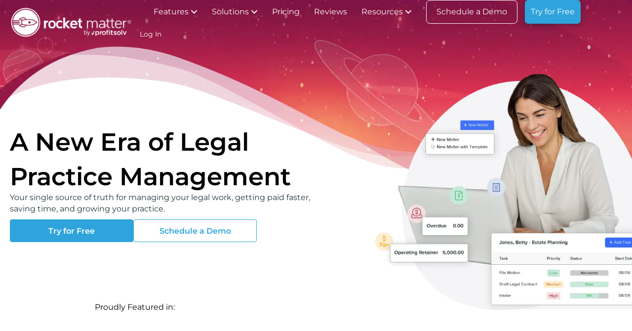

--- FILE ---
content_type: text/html; charset=UTF-8
request_url: https://www.rocketmatter.com/
body_size: 64901
content:
<!DOCTYPE html>
<html lang="en-US">
<head><meta charset="UTF-8" /><script>if(navigator.userAgent.match(/MSIE|Internet Explorer/i)||navigator.userAgent.match(/Trident\/7\..*?rv:11/i)){var href=document.location.href;if(!href.match(/[?&]nowprocket/)){if(href.indexOf("?")==-1){if(href.indexOf("#")==-1){document.location.href=href+"?nowprocket=1"}else{document.location.href=href.replace("#","?nowprocket=1#")}}else{if(href.indexOf("#")==-1){document.location.href=href+"&nowprocket=1"}else{document.location.href=href.replace("#","&nowprocket=1#")}}}}</script><script>(()=>{class RocketLazyLoadScripts{constructor(){this.v="2.0.4",this.userEvents=["keydown","keyup","mousedown","mouseup","mousemove","mouseover","mouseout","touchmove","touchstart","touchend","touchcancel","wheel","click","dblclick","input"],this.attributeEvents=["onblur","onclick","oncontextmenu","ondblclick","onfocus","onmousedown","onmouseenter","onmouseleave","onmousemove","onmouseout","onmouseover","onmouseup","onmousewheel","onscroll","onsubmit"]}async t(){this.i(),this.o(),/iP(ad|hone)/.test(navigator.userAgent)&&this.h(),this.u(),this.l(this),this.m(),this.k(this),this.p(this),this._(),await Promise.all([this.R(),this.L()]),this.lastBreath=Date.now(),this.S(this),this.P(),this.D(),this.O(),this.M(),await this.C(this.delayedScripts.normal),await this.C(this.delayedScripts.defer),await this.C(this.delayedScripts.async),await this.T(),await this.F(),await this.j(),await this.A(),window.dispatchEvent(new Event("rocket-allScriptsLoaded")),this.everythingLoaded=!0,this.lastTouchEnd&&await new Promise(t=>setTimeout(t,500-Date.now()+this.lastTouchEnd)),this.I(),this.H(),this.U(),this.W()}i(){this.CSPIssue=sessionStorage.getItem("rocketCSPIssue"),document.addEventListener("securitypolicyviolation",t=>{this.CSPIssue||"script-src-elem"!==t.violatedDirective||"data"!==t.blockedURI||(this.CSPIssue=!0,sessionStorage.setItem("rocketCSPIssue",!0))},{isRocket:!0})}o(){window.addEventListener("pageshow",t=>{this.persisted=t.persisted,this.realWindowLoadedFired=!0},{isRocket:!0}),window.addEventListener("pagehide",()=>{this.onFirstUserAction=null},{isRocket:!0})}h(){let t;function e(e){t=e}window.addEventListener("touchstart",e,{isRocket:!0}),window.addEventListener("touchend",function i(o){o.changedTouches[0]&&t.changedTouches[0]&&Math.abs(o.changedTouches[0].pageX-t.changedTouches[0].pageX)<10&&Math.abs(o.changedTouches[0].pageY-t.changedTouches[0].pageY)<10&&o.timeStamp-t.timeStamp<200&&(window.removeEventListener("touchstart",e,{isRocket:!0}),window.removeEventListener("touchend",i,{isRocket:!0}),"INPUT"===o.target.tagName&&"text"===o.target.type||(o.target.dispatchEvent(new TouchEvent("touchend",{target:o.target,bubbles:!0})),o.target.dispatchEvent(new MouseEvent("mouseover",{target:o.target,bubbles:!0})),o.target.dispatchEvent(new PointerEvent("click",{target:o.target,bubbles:!0,cancelable:!0,detail:1,clientX:o.changedTouches[0].clientX,clientY:o.changedTouches[0].clientY})),event.preventDefault()))},{isRocket:!0})}q(t){this.userActionTriggered||("mousemove"!==t.type||this.firstMousemoveIgnored?"keyup"===t.type||"mouseover"===t.type||"mouseout"===t.type||(this.userActionTriggered=!0,this.onFirstUserAction&&this.onFirstUserAction()):this.firstMousemoveIgnored=!0),"click"===t.type&&t.preventDefault(),t.stopPropagation(),t.stopImmediatePropagation(),"touchstart"===this.lastEvent&&"touchend"===t.type&&(this.lastTouchEnd=Date.now()),"click"===t.type&&(this.lastTouchEnd=0),this.lastEvent=t.type,t.composedPath&&t.composedPath()[0].getRootNode()instanceof ShadowRoot&&(t.rocketTarget=t.composedPath()[0]),this.savedUserEvents.push(t)}u(){this.savedUserEvents=[],this.userEventHandler=this.q.bind(this),this.userEvents.forEach(t=>window.addEventListener(t,this.userEventHandler,{passive:!1,isRocket:!0})),document.addEventListener("visibilitychange",this.userEventHandler,{isRocket:!0})}U(){this.userEvents.forEach(t=>window.removeEventListener(t,this.userEventHandler,{passive:!1,isRocket:!0})),document.removeEventListener("visibilitychange",this.userEventHandler,{isRocket:!0}),this.savedUserEvents.forEach(t=>{(t.rocketTarget||t.target).dispatchEvent(new window[t.constructor.name](t.type,t))})}m(){const t="return false",e=Array.from(this.attributeEvents,t=>"data-rocket-"+t),i="["+this.attributeEvents.join("],[")+"]",o="[data-rocket-"+this.attributeEvents.join("],[data-rocket-")+"]",s=(e,i,o)=>{o&&o!==t&&(e.setAttribute("data-rocket-"+i,o),e["rocket"+i]=new Function("event",o),e.setAttribute(i,t))};new MutationObserver(t=>{for(const n of t)"attributes"===n.type&&(n.attributeName.startsWith("data-rocket-")||this.everythingLoaded?n.attributeName.startsWith("data-rocket-")&&this.everythingLoaded&&this.N(n.target,n.attributeName.substring(12)):s(n.target,n.attributeName,n.target.getAttribute(n.attributeName))),"childList"===n.type&&n.addedNodes.forEach(t=>{if(t.nodeType===Node.ELEMENT_NODE)if(this.everythingLoaded)for(const i of[t,...t.querySelectorAll(o)])for(const t of i.getAttributeNames())e.includes(t)&&this.N(i,t.substring(12));else for(const e of[t,...t.querySelectorAll(i)])for(const t of e.getAttributeNames())this.attributeEvents.includes(t)&&s(e,t,e.getAttribute(t))})}).observe(document,{subtree:!0,childList:!0,attributeFilter:[...this.attributeEvents,...e]})}I(){this.attributeEvents.forEach(t=>{document.querySelectorAll("[data-rocket-"+t+"]").forEach(e=>{this.N(e,t)})})}N(t,e){const i=t.getAttribute("data-rocket-"+e);i&&(t.setAttribute(e,i),t.removeAttribute("data-rocket-"+e))}k(t){Object.defineProperty(HTMLElement.prototype,"onclick",{get(){return this.rocketonclick||null},set(e){this.rocketonclick=e,this.setAttribute(t.everythingLoaded?"onclick":"data-rocket-onclick","this.rocketonclick(event)")}})}S(t){function e(e,i){let o=e[i];e[i]=null,Object.defineProperty(e,i,{get:()=>o,set(s){t.everythingLoaded?o=s:e["rocket"+i]=o=s}})}e(document,"onreadystatechange"),e(window,"onload"),e(window,"onpageshow");try{Object.defineProperty(document,"readyState",{get:()=>t.rocketReadyState,set(e){t.rocketReadyState=e},configurable:!0}),document.readyState="loading"}catch(t){console.log("WPRocket DJE readyState conflict, bypassing")}}l(t){this.originalAddEventListener=EventTarget.prototype.addEventListener,this.originalRemoveEventListener=EventTarget.prototype.removeEventListener,this.savedEventListeners=[],EventTarget.prototype.addEventListener=function(e,i,o){o&&o.isRocket||!t.B(e,this)&&!t.userEvents.includes(e)||t.B(e,this)&&!t.userActionTriggered||e.startsWith("rocket-")||t.everythingLoaded?t.originalAddEventListener.call(this,e,i,o):(t.savedEventListeners.push({target:this,remove:!1,type:e,func:i,options:o}),"mouseenter"!==e&&"mouseleave"!==e||t.originalAddEventListener.call(this,e,t.savedUserEvents.push,o))},EventTarget.prototype.removeEventListener=function(e,i,o){o&&o.isRocket||!t.B(e,this)&&!t.userEvents.includes(e)||t.B(e,this)&&!t.userActionTriggered||e.startsWith("rocket-")||t.everythingLoaded?t.originalRemoveEventListener.call(this,e,i,o):t.savedEventListeners.push({target:this,remove:!0,type:e,func:i,options:o})}}J(t,e){this.savedEventListeners=this.savedEventListeners.filter(i=>{let o=i.type,s=i.target||window;return e!==o||t!==s||(this.B(o,s)&&(i.type="rocket-"+o),this.$(i),!1)})}H(){EventTarget.prototype.addEventListener=this.originalAddEventListener,EventTarget.prototype.removeEventListener=this.originalRemoveEventListener,this.savedEventListeners.forEach(t=>this.$(t))}$(t){t.remove?this.originalRemoveEventListener.call(t.target,t.type,t.func,t.options):this.originalAddEventListener.call(t.target,t.type,t.func,t.options)}p(t){let e;function i(e){return t.everythingLoaded?e:e.split(" ").map(t=>"load"===t||t.startsWith("load.")?"rocket-jquery-load":t).join(" ")}function o(o){function s(e){const s=o.fn[e];o.fn[e]=o.fn.init.prototype[e]=function(){return this[0]===window&&t.userActionTriggered&&("string"==typeof arguments[0]||arguments[0]instanceof String?arguments[0]=i(arguments[0]):"object"==typeof arguments[0]&&Object.keys(arguments[0]).forEach(t=>{const e=arguments[0][t];delete arguments[0][t],arguments[0][i(t)]=e})),s.apply(this,arguments),this}}if(o&&o.fn&&!t.allJQueries.includes(o)){const e={DOMContentLoaded:[],"rocket-DOMContentLoaded":[]};for(const t in e)document.addEventListener(t,()=>{e[t].forEach(t=>t())},{isRocket:!0});o.fn.ready=o.fn.init.prototype.ready=function(i){function s(){parseInt(o.fn.jquery)>2?setTimeout(()=>i.bind(document)(o)):i.bind(document)(o)}return"function"==typeof i&&(t.realDomReadyFired?!t.userActionTriggered||t.fauxDomReadyFired?s():e["rocket-DOMContentLoaded"].push(s):e.DOMContentLoaded.push(s)),o([])},s("on"),s("one"),s("off"),t.allJQueries.push(o)}e=o}t.allJQueries=[],o(window.jQuery),Object.defineProperty(window,"jQuery",{get:()=>e,set(t){o(t)}})}P(){const t=new Map;document.write=document.writeln=function(e){const i=document.currentScript,o=document.createRange(),s=i.parentElement;let n=t.get(i);void 0===n&&(n=i.nextSibling,t.set(i,n));const c=document.createDocumentFragment();o.setStart(c,0),c.appendChild(o.createContextualFragment(e)),s.insertBefore(c,n)}}async R(){return new Promise(t=>{this.userActionTriggered?t():this.onFirstUserAction=t})}async L(){return new Promise(t=>{document.addEventListener("DOMContentLoaded",()=>{this.realDomReadyFired=!0,t()},{isRocket:!0})})}async j(){return this.realWindowLoadedFired?Promise.resolve():new Promise(t=>{window.addEventListener("load",t,{isRocket:!0})})}M(){this.pendingScripts=[];this.scriptsMutationObserver=new MutationObserver(t=>{for(const e of t)e.addedNodes.forEach(t=>{"SCRIPT"!==t.tagName||t.noModule||t.isWPRocket||this.pendingScripts.push({script:t,promise:new Promise(e=>{const i=()=>{const i=this.pendingScripts.findIndex(e=>e.script===t);i>=0&&this.pendingScripts.splice(i,1),e()};t.addEventListener("load",i,{isRocket:!0}),t.addEventListener("error",i,{isRocket:!0}),setTimeout(i,1e3)})})})}),this.scriptsMutationObserver.observe(document,{childList:!0,subtree:!0})}async F(){await this.X(),this.pendingScripts.length?(await this.pendingScripts[0].promise,await this.F()):this.scriptsMutationObserver.disconnect()}D(){this.delayedScripts={normal:[],async:[],defer:[]},document.querySelectorAll("script[type$=rocketlazyloadscript]").forEach(t=>{t.hasAttribute("data-rocket-src")?t.hasAttribute("async")&&!1!==t.async?this.delayedScripts.async.push(t):t.hasAttribute("defer")&&!1!==t.defer||"module"===t.getAttribute("data-rocket-type")?this.delayedScripts.defer.push(t):this.delayedScripts.normal.push(t):this.delayedScripts.normal.push(t)})}async _(){await this.L();let t=[];document.querySelectorAll("script[type$=rocketlazyloadscript][data-rocket-src]").forEach(e=>{let i=e.getAttribute("data-rocket-src");if(i&&!i.startsWith("data:")){i.startsWith("//")&&(i=location.protocol+i);try{const o=new URL(i).origin;o!==location.origin&&t.push({src:o,crossOrigin:e.crossOrigin||"module"===e.getAttribute("data-rocket-type")})}catch(t){}}}),t=[...new Map(t.map(t=>[JSON.stringify(t),t])).values()],this.Y(t,"preconnect")}async G(t){if(await this.K(),!0!==t.noModule||!("noModule"in HTMLScriptElement.prototype))return new Promise(e=>{let i;function o(){(i||t).setAttribute("data-rocket-status","executed"),e()}try{if(navigator.userAgent.includes("Firefox/")||""===navigator.vendor||this.CSPIssue)i=document.createElement("script"),[...t.attributes].forEach(t=>{let e=t.nodeName;"type"!==e&&("data-rocket-type"===e&&(e="type"),"data-rocket-src"===e&&(e="src"),i.setAttribute(e,t.nodeValue))}),t.text&&(i.text=t.text),t.nonce&&(i.nonce=t.nonce),i.hasAttribute("src")?(i.addEventListener("load",o,{isRocket:!0}),i.addEventListener("error",()=>{i.setAttribute("data-rocket-status","failed-network"),e()},{isRocket:!0}),setTimeout(()=>{i.isConnected||e()},1)):(i.text=t.text,o()),i.isWPRocket=!0,t.parentNode.replaceChild(i,t);else{const i=t.getAttribute("data-rocket-type"),s=t.getAttribute("data-rocket-src");i?(t.type=i,t.removeAttribute("data-rocket-type")):t.removeAttribute("type"),t.addEventListener("load",o,{isRocket:!0}),t.addEventListener("error",i=>{this.CSPIssue&&i.target.src.startsWith("data:")?(console.log("WPRocket: CSP fallback activated"),t.removeAttribute("src"),this.G(t).then(e)):(t.setAttribute("data-rocket-status","failed-network"),e())},{isRocket:!0}),s?(t.fetchPriority="high",t.removeAttribute("data-rocket-src"),t.src=s):t.src="data:text/javascript;base64,"+window.btoa(unescape(encodeURIComponent(t.text)))}}catch(i){t.setAttribute("data-rocket-status","failed-transform"),e()}});t.setAttribute("data-rocket-status","skipped")}async C(t){const e=t.shift();return e?(e.isConnected&&await this.G(e),this.C(t)):Promise.resolve()}O(){this.Y([...this.delayedScripts.normal,...this.delayedScripts.defer,...this.delayedScripts.async],"preload")}Y(t,e){this.trash=this.trash||[];let i=!0;var o=document.createDocumentFragment();t.forEach(t=>{const s=t.getAttribute&&t.getAttribute("data-rocket-src")||t.src;if(s&&!s.startsWith("data:")){const n=document.createElement("link");n.href=s,n.rel=e,"preconnect"!==e&&(n.as="script",n.fetchPriority=i?"high":"low"),t.getAttribute&&"module"===t.getAttribute("data-rocket-type")&&(n.crossOrigin=!0),t.crossOrigin&&(n.crossOrigin=t.crossOrigin),t.integrity&&(n.integrity=t.integrity),t.nonce&&(n.nonce=t.nonce),o.appendChild(n),this.trash.push(n),i=!1}}),document.head.appendChild(o)}W(){this.trash.forEach(t=>t.remove())}async T(){try{document.readyState="interactive"}catch(t){}this.fauxDomReadyFired=!0;try{await this.K(),this.J(document,"readystatechange"),document.dispatchEvent(new Event("rocket-readystatechange")),await this.K(),document.rocketonreadystatechange&&document.rocketonreadystatechange(),await this.K(),this.J(document,"DOMContentLoaded"),document.dispatchEvent(new Event("rocket-DOMContentLoaded")),await this.K(),this.J(window,"DOMContentLoaded"),window.dispatchEvent(new Event("rocket-DOMContentLoaded"))}catch(t){console.error(t)}}async A(){try{document.readyState="complete"}catch(t){}try{await this.K(),this.J(document,"readystatechange"),document.dispatchEvent(new Event("rocket-readystatechange")),await this.K(),document.rocketonreadystatechange&&document.rocketonreadystatechange(),await this.K(),this.J(window,"load"),window.dispatchEvent(new Event("rocket-load")),await this.K(),window.rocketonload&&window.rocketonload(),await this.K(),this.allJQueries.forEach(t=>t(window).trigger("rocket-jquery-load")),await this.K(),this.J(window,"pageshow");const t=new Event("rocket-pageshow");t.persisted=this.persisted,window.dispatchEvent(t),await this.K(),window.rocketonpageshow&&window.rocketonpageshow({persisted:this.persisted})}catch(t){console.error(t)}}async K(){Date.now()-this.lastBreath>45&&(await this.X(),this.lastBreath=Date.now())}async X(){return document.hidden?new Promise(t=>setTimeout(t)):new Promise(t=>requestAnimationFrame(t))}B(t,e){return e===document&&"readystatechange"===t||(e===document&&"DOMContentLoaded"===t||(e===window&&"DOMContentLoaded"===t||(e===window&&"load"===t||e===window&&"pageshow"===t)))}static run(){(new RocketLazyLoadScripts).t()}}RocketLazyLoadScripts.run()})();</script>

<meta name='viewport' content='width=device-width, initial-scale=1.0' />
<meta http-equiv='X-UA-Compatible' content='IE=edge' />
<link rel="profile" href="https://gmpg.org/xfn/11" />
<meta name='robots' content='index, follow, max-image-preview:large, max-snippet:-1, max-video-preview:-1' />
    <!-- Start VWO Common Smartcode -->
    <script data-cfasync="false" nowprocket data-jetpack-boost="ignore" type='text/javascript'>
        var _vwo_clicks = 10;
    </script>
    <!-- End VWO Common Smartcode -->
        <!-- Start VWO Async SmartCode -->
    <link rel="preconnect" href="https://dev.visualwebsiteoptimizer.com" />
    <script data-cfasync="false" nowprocket data-jetpack-boost="ignore" type='text/javascript' id='vwoCode'>
        /* Fix: wp-rocket (application/ld+json) */
        window._vwo_code || (function () {
            var w=window,
            d=document;
            var account_id=978888,
            version=2.2,
            settings_tolerance=2000,
            library_tolerance=2500,
            use_existing_jquery=false,
            platform='web',
            hide_element='body',
            hide_element_style='opacity:0 !important;filter:alpha(opacity=0) !important;background:none !important';
            /* DO NOT EDIT BELOW THIS LINE */
            if(f=!1,v=d.querySelector('#vwoCode'),cc={},-1<d.URL.indexOf('__vwo_disable__')||w._vwo_code)return;try{var e=JSON.parse(localStorage.getItem('_vwo_'+account_id+'_config'));cc=e&&'object'==typeof e?e:{}}catch(e){}function r(t){try{return decodeURIComponent(t)}catch(e){return t}}var s=function(){var e={combination:[],combinationChoose:[],split:[],exclude:[],uuid:null,consent:null,optOut:null},t=d.cookie||'';if(!t)return e;for(var n,i,o=/(?:^|;\s*)(?:(_vis_opt_exp_(\d+)_combi=([^;]*))|(_vis_opt_exp_(\d+)_combi_choose=([^;]*))|(_vis_opt_exp_(\d+)_split=([^:;]*))|(_vis_opt_exp_(\d+)_exclude=[^;]*)|(_vis_opt_out=([^;]*))|(_vwo_global_opt_out=[^;]*)|(_vwo_uuid=([^;]*))|(_vwo_consent=([^;]*)))/g;null!==(n=o.exec(t));)try{n[1]?e.combination.push({id:n[2],value:r(n[3])}):n[4]?e.combinationChoose.push({id:n[5],value:r(n[6])}):n[7]?e.split.push({id:n[8],value:r(n[9])}):n[10]?e.exclude.push({id:n[11]}):n[12]?e.optOut=r(n[13]):n[14]?e.optOut=!0:n[15]?e.uuid=r(n[16]):n[17]&&(i=r(n[18]),e.consent=i&&3<=i.length?i.substring(0,3):null)}catch(e){}return e}();function i(){var e=function(){if(w.VWO&&Array.isArray(w.VWO))for(var e=0;e<w.VWO.length;e++){var t=w.VWO[e];if(Array.isArray(t)&&('setVisitorId'===t[0]||'setSessionId'===t[0]))return!0}return!1}(),t='a='+account_id+'&u='+encodeURIComponent(w._vis_opt_url||d.URL)+'&vn='+version+'&ph=1'+('undefined'!=typeof platform?'&p='+platform:'')+'&st='+w.performance.now();e||((n=function(){var e,t=[],n={},i=w.VWO&&w.VWO.appliedCampaigns||{};for(e in i){var o=i[e]&&i[e].v;o&&(t.push(e+'-'+o+'-1'),n[e]=!0)}if(s&&s.combination)for(var r=0;r<s.combination.length;r++){var a=s.combination[r];n[a.id]||t.push(a.id+'-'+a.value)}return t.join('|')}())&&(t+='&c='+n),(n=function(){var e=[],t={};if(s&&s.combinationChoose)for(var n=0;n<s.combinationChoose.length;n++){var i=s.combinationChoose[n];e.push(i.id+'-'+i.value),t[i.id]=!0}if(s&&s.split)for(var o=0;o<s.split.length;o++)t[(i=s.split[o]).id]||e.push(i.id+'-'+i.value);return e.join('|')}())&&(t+='&cc='+n),(n=function(){var e={},t=[];if(w.VWO&&Array.isArray(w.VWO))for(var n=0;n<w.VWO.length;n++){var i=w.VWO[n];if(Array.isArray(i)&&'setVariation'===i[0]&&i[1]&&Array.isArray(i[1]))for(var o=0;o<i[1].length;o++){var r,a=i[1][o];a&&'object'==typeof a&&(r=a.e,a=a.v,r&&a&&(e[r]=a))}}for(r in e)t.push(r+'-'+e[r]);return t.join('|')}())&&(t+='&sv='+n)),s&&s.optOut&&(t+='&o='+s.optOut);var n=function(){var e=[],t={};if(s&&s.exclude)for(var n=0;n<s.exclude.length;n++){var i=s.exclude[n];t[i.id]||(e.push(i.id),t[i.id]=!0)}return e.join('|')}();return n&&(t+='&e='+n),s&&s.uuid&&(t+='&id='+s.uuid),s&&s.consent&&(t+='&consent='+s.consent),w.name&&-1<w.name.indexOf('_vis_preview')&&(t+='&pM=true'),w.VWO&&w.VWO.ed&&(t+='&ed='+w.VWO.ed),t}code={nonce:v&&v.nonce,use_existing_jquery:function(){return'undefined'!=typeof use_existing_jquery?use_existing_jquery:void 0},library_tolerance:function(){return'undefined'!=typeof library_tolerance?library_tolerance:void 0},settings_tolerance:function(){return cc.sT||settings_tolerance},hide_element_style:function(){return'{'+(cc.hES||hide_element_style)+'}'},hide_element:function(){return performance.getEntriesByName('first-contentful-paint')[0]?'':'string'==typeof cc.hE?cc.hE:hide_element},getVersion:function(){return version},finish:function(e){var t;f||(f=!0,(t=d.getElementById('_vis_opt_path_hides'))&&t.parentNode.removeChild(t),e&&((new Image).src='https://dev.visualwebsiteoptimizer.com/ee.gif?a='+account_id+e))},finished:function(){return f},addScript:function(e){var t=d.createElement('script');t.type='text/javascript',e.src?t.src=e.src:t.text=e.text,v&&t.setAttribute('nonce',v.nonce),d.getElementsByTagName('head')[0].appendChild(t)},load:function(e,t){t=t||{};var n=new XMLHttpRequest;n.open('GET',e,!0),n.withCredentials=!t.dSC,n.responseType=t.responseType||'text',n.onload=function(){if(t.onloadCb)return t.onloadCb(n,e);200===n.status?_vwo_code.addScript({text:n.responseText}):_vwo_code.finish('&e=loading_failure:'+e)},n.onerror=function(){if(t.onerrorCb)return t.onerrorCb(e);_vwo_code.finish('&e=loading_failure:'+e)},n.send()},init:function(){var e,t=this.settings_tolerance();w._vwo_settings_timer=setTimeout(function(){_vwo_code.finish()},t),'body'!==this.hide_element()?(n=d.createElement('style'),e=(t=this.hide_element())?t+this.hide_element_style():'',t=d.getElementsByTagName('head')[0],n.setAttribute('id','_vis_opt_path_hides'),v&&n.setAttribute('nonce',v.nonce),n.setAttribute('type','text/css'),n.styleSheet?n.styleSheet.cssText=e:n.appendChild(d.createTextNode(e)),t.appendChild(n)):(n=d.getElementsByTagName('head')[0],(e=d.createElement('div')).style.cssText='z-index: 2147483647 !important;position: fixed !important;left: 0 !important;top: 0 !important;width: 100% !important;height: 100% !important;background: white !important;',e.setAttribute('id','_vis_opt_path_hides'),e.classList.add('_vis_hide_layer'),n.parentNode.insertBefore(e,n.nextSibling));var n='https://dev.visualwebsiteoptimizer.com/j.php?'+i();-1!==w.location.search.indexOf('_vwo_xhr')?this.addScript({src:n}):this.load(n+'&x=true',{l:1})}};w._vwo_code=code;code.init();})();
    </script>
    <!-- End VWO Async SmartCode -->
    
<!-- Google Tag Manager for WordPress by gtm4wp.com -->
<script data-cfasync="false" data-pagespeed-no-defer>
	var gtm4wp_datalayer_name = "dataLayer";
	var dataLayer = dataLayer || [];
</script>
<!-- End Google Tag Manager for WordPress by gtm4wp.com -->  
    <!--------Preload resources---------->
    <link rel="preload" as="image" href="https://www.rocketmatter.com/wp-content/uploads/2022/07/Homepage_BannerBG-1-2.png">
    <link rel="preload" as="image" href="https://www.rocketmatter.com/wp-content/uploads/2022/11/RM-Mobile-Dashboard-Demo-Home-Header-ns-opt.png">
    <!--------<link rel="preload" as="image" href="https://www.rocketmatter.com/wp-content/uploads/2022/12/Steve.png">---------->
    <link rel="preload" as="image" href="https://www.rocketmatter.com/wp-content/uploads/2022/11/kanban-2-opt.png">
    <link rel="preload" as="image" href="https://www.rocketmatter.com/wp-content/uploads/2022/11/legal-billing-software-1-opt.png">
    <link rel="preload" as="image" href="https://www.rocketmatter.com/wp-content/uploads/2022/11/netdocs_files-1-opt.png">
    <link rel="preload" as="image" href="https://www.rocketmatter.com/wp-content/uploads/2022/11/templates_features-opt.png">
    <link rel="preload" as="image" href="https://www.rocketmatter.com/wp-content/uploads/2022/11/payments_main-opt.png">
    <link rel="preload" as="image" href="https://www.rocketmatter.com/wp-content/uploads/2022/11/law-office-payment-processing-rocket-matter-pay-opt.png">
   <!------- <link rel="preload" as="image" href="https://www.rocketmatter.com/wp-content/uploads/2022/08/esignatures-GIF.gif">---------->
    <link rel="preload" as="image" href="https://www.rocketmatter.com/wp-content/uploads/2022/11/RM-Macbook-Demo-UI-ns-opt.png">
    
    
    <link rel="preconnect" href="https://kit.fontawesome.com">
    <link rel="dns-prefetch" href="https://kit.fontawesome.com">
    <link rel="preconnect" href="https://pro.fontawesome.com">
    <link rel="dns-prefetch" href="https://pro.fontawesome.com">
    <link rel="preconnect" href="https://js.hsforms.net">
    <link rel="dns-prefetch" href="https://js.hsforms.net">
    <link rel="preconnect" href="https://www.googletagmanager.com">
    <link rel="dns-prefetch" href="https://www.googletagmanager.com">
    <link rel="preconnect" href="https://fonts.gstatic.com">
    <link rel="dns-prefetch" href="https://fonts.gstatic.com">
    <link rel="preconnect" href="https://forms.hsforms.com">
    <link rel="dns-prefetch" href="https://forms.hsforms.com">
    <link rel="preconnect" href="https://player.vimeo.com">
    <link rel="dns-prefetch" href="https://player.vimeo.com">
    <link rel="preconnect" href="https://www.googleoptimize.com">
    <link rel="dns-prefetch" href="https://www.googleoptimize.com">
    <link rel="preconnect" href="https://www.google-analytics.com">
    <link rel="dns-prefetch" href="https://www.google-analytics.com">
    <link rel="preconnect" href="https://bat.bing.com">
    <link rel="dns-prefetch" href="https://bat.bing.com">
    <link rel="preconnect" href="https://snap.licdn.com">
    <link rel="dns-prefetch" href="https://snap.licdn.com">
    <link rel="preconnect" href="https://connect.facebook.net">
    <link rel="dns-prefetch" href="https://connect.facebook.net">
    <link rel="preconnect" href="https://static.ads-twitter.com">
    <link rel="dns-prefetch" href="https://static.ads-twitter.com">
    <link rel="preconnect" href="https://js.hs-scripts.com">
    <link rel="dns-prefetch" href="https://js.hs-scripts.com">
    <link rel="preconnect" href="https://app.smith.ai">
    <link rel="dns-prefetch" href="https://app.smith.ai">
    <link rel="preconnect" href="https://www.clarity.ms">
    <link rel="dns-prefetch" href="https://www.clarity.ms">
    <link rel="preconnect" href="https://js.qualified.com">
    <link rel="dns-prefetch" href="https://js.qualified.com">
    <link rel="preconnect" href="https://www.google.com">
    <link rel="dns-prefetch" href="https://www.google.com">
    <link rel="preconnect" href="https://forms.hubspot.com">
    <link rel="dns-prefetch" href="https://forms.hubspot.com">
    <link rel="preconnect" href="https://data.schemaapp.com">
    <link rel="dns-prefetch" href="https://data.schemaapp.com">
    <link rel="preconnect" href="https://analytics.twitter.com">
    <link rel="dns-prefetch" href="https://analytics.twitter.com">
    <link rel="preconnect" href="https://js.hscollectedforms.net">
    <link rel="dns-prefetch" href="https://js.hscollectedforms.net">
    <link rel="preconnect" href="https://www.gstatic.com">
    <link rel="dns-prefetch" href="https://www.gstatic.com">   
    <link rel="preconnect" href="https://js.hs-banner.com">
    <link rel="dns-prefetch" href="https://js.hs-banner.com">
    <link rel="preconnect" href="https://js.hsadspixel.net">
    <link rel="dns-prefetch" href="https://js.hsadspixel.net">
    <link rel="preconnect" href="https://js.hs-analytics.net">
    <link rel="dns-prefetch" href="https://js.hs-analytics.net">
    
    <script>
    (function(w,q){w['QualifiedObject']=q;w[q]=w[q]||function(){
    (w[q].q=w[q].q||[]).push(arguments)};})(window,'qualified')
    </script>
    <script async src="https://js.qualified.com/qualified.js?token=fzMyk24NTyR116Dp"></script>
    
	<!-- This site is optimized with the Yoast SEO Premium plugin v24.4 (Yoast SEO v26.8) - https://yoast.com/product/yoast-seo-premium-wordpress/ -->
	<title>Legal Practice Management for Modern Firms | Rocket Matter</title>
<link data-rocket-prefetch href="https://js.qualified.com" rel="dns-prefetch">
<link data-rocket-prefetch href="https://fonts.googleapis.com" rel="dns-prefetch">
<link data-rocket-prefetch href="https://js.hsforms.net" rel="dns-prefetch">
<link data-rocket-prefetch href="https://app.qualified.com" rel="dns-prefetch">
<link data-rocket-preload as="style" href="https://fonts.googleapis.com/css?family=Montserrat%3A300%2C400%2C700%2C600&#038;display=swap" rel="preload">
<link href="https://fonts.googleapis.com/css?family=Montserrat%3A300%2C400%2C700%2C600&#038;display=swap" media="print" onload="this.media=&#039;all&#039;" rel="stylesheet">
<style id="wpr-usedcss">img:is([sizes=auto i],[sizes^="auto," i]){contain-intrinsic-size:3000px 1500px}:root{--wp--preset--font-size--normal:16px;--wp--preset--font-size--huge:42px}.aligncenter{clear:both}html :where(.has-border-color){border-style:solid}html :where([style*=border-top-color]){border-top-style:solid}html :where([style*=border-right-color]){border-right-style:solid}html :where([style*=border-bottom-color]){border-bottom-style:solid}html :where([style*=border-left-color]){border-left-style:solid}html :where([style*=border-width]){border-style:solid}html :where([style*=border-top-width]){border-top-style:solid}html :where([style*=border-right-width]){border-right-style:solid}html :where([style*=border-bottom-width]){border-bottom-style:solid}html :where([style*=border-left-width]){border-left-style:solid}html :where(img[class*=wp-image-]){height:auto;max-width:100%}:where(figure){margin:0 0 1em}html :where(.is-position-sticky){--wp-admin--admin-bar--position-offset:var(--wp-admin--admin-bar--height,0px)}@media screen and (max-width:600px){html :where(.is-position-sticky){--wp-admin--admin-bar--position-offset:0px}}[role=region]{position:relative}:root{--wp-admin-theme-color:#3858e9;--wp-admin-theme-color--rgb:56,88,233;--wp-admin-theme-color-darker-10:#2145e6;--wp-admin-theme-color-darker-10--rgb:33.0384615385,68.7307692308,230.4615384615;--wp-admin-theme-color-darker-20:#183ad6;--wp-admin-theme-color-darker-20--rgb:23.6923076923,58.1538461538,214.3076923077;--wp-admin-border-width-focus:2px}:root{--wp-block-synced-color:#7a00df;--wp-block-synced-color--rgb:122,0,223;--wp-bound-block-color:var(--wp-block-synced-color);--wp-editor-canvas-background:#ddd;--wp-admin-theme-color:#007cba;--wp-admin-theme-color--rgb:0,124,186;--wp-admin-theme-color-darker-10:#006ba1;--wp-admin-theme-color-darker-10--rgb:0,107,160.5;--wp-admin-theme-color-darker-20:#005a87;--wp-admin-theme-color-darker-20--rgb:0,90,135;--wp-admin-border-width-focus:2px}@media (min-resolution:192dpi){:root{--wp-admin-border-width-focus:1.5px}}:where(.wp-block-popup-maker-cta-button__link){border-radius:9999px;box-shadow:none;padding:1rem 2.25rem;text-decoration:none}:root :where(.wp-block-popup-maker-cta-button){font-family:inherit;font-size:var(--wp--preset--font-size--medium);font-style:normal;line-height:inherit}:root :where(.wp-block-popup-maker-cta-button .wp-block-popup-maker-cta-button__link.is-style-outline),:root :where(.wp-block-popup-maker-cta-button.is-style-outline>.wp-block-popup-maker-cta-button__link){border:1px solid;padding:calc(1rem - 1px) calc(2.25rem - 1px)}:root :where(.wp-block-popup-maker-cta-button .wp-block-popup-maker-cta-button__link.is-style-outline:not(.has-text-color)),:root :where(.wp-block-popup-maker-cta-button.is-style-outline>.wp-block-popup-maker-cta-button__link:not(.has-text-color)){color:currentColor}:root :where(.wp-block-popup-maker-cta-button .wp-block-popup-maker-cta-button__link.is-style-outline:not(.has-background)),:root :where(.wp-block-popup-maker-cta-button.is-style-outline>.wp-block-popup-maker-cta-button__link:not(.has-background)){background-color:#0000;background-image:none}:root :where(.wp-block-popup-maker-cta-button.is-style-outline>.wp-block-popup-maker-cta-button__link.wp-block-popup-maker-cta-button__link:not(.has-background):hover){background-color:color-mix(in srgb,var(--wp--preset--color--contrast) 5%,#0000)}@supports not (background-color:color-mix(in srgb,red 50%,blue)){:where(.wp-block-popup-maker-cta-button:not(.is-style-outline))>.wp-block-popup-maker-cta-button__link:not(.is-style-outline):hover{filter:brightness(.85)}:where(.wp-block-popup-maker-cta-button.is-style-outline>.wp-block-popup-maker-cta-button__link.wp-block-popup-maker-cta-button__link:not(.has-background):hover){filter:brightness(1.05)}}.bx-wrapper{position:relative;margin:0 auto 60px;padding:0;-ms-touch-action:pan-y;touch-action:pan-y}.bx-wrapper img{max-width:100%;display:block}.bxslider{margin:0;padding:0}ul.bxslider{list-style:none}.bx-viewport{-webkit-transform:translatez(0)}.bx-wrapper .bx-prev{left:10px;background:var(--wpr-bg-bf3e4456-0193-4e65-b1ac-e6aec8c6ac91) 0 -32px no-repeat}.bx-wrapper .bx-prev:focus,.bx-wrapper .bx-prev:hover{background-position:0 0}.bx-wrapper .bx-next{right:10px;background:var(--wpr-bg-0a79d234-1a7f-4219-9262-723f6aa430aa) -43px -32px no-repeat}.bx-wrapper .bx-next:focus,.bx-wrapper .bx-next:hover{background-position:-43px 0}.bx-wrapper .bx-caption{position:absolute;bottom:0;left:0;background:#666;background:rgba(80,80,80,.75);width:100%}.bx-wrapper .bx-caption span{color:#fff;font-family:Arial;display:block;font-size:.85em;padding:10px}.fl-builder-content *,.fl-builder-content :after,.fl-builder-content :before{-webkit-box-sizing:border-box;-moz-box-sizing:border-box;box-sizing:border-box}.fl-col-group:after,.fl-col-group:before,.fl-col:after,.fl-col:before,.fl-module-content:after,.fl-module-content:before,.fl-module:not([data-accepts]):after,.fl-module:not([data-accepts]):before,.fl-row-content:after,.fl-row-content:before,.fl-row:after,.fl-row:before{display:table;content:" "}.fl-col-group:after,.fl-col:after,.fl-module-content:after,.fl-module:not([data-accepts]):after,.fl-row-content:after,.fl-row:after{clear:both}.fl-clear{clear:both}.fl-row,.fl-row-content{margin-left:auto;margin-right:auto;min-width:0}.fl-row-content-wrap{position:relative}.fl-builder-mobile .fl-row-bg-photo .fl-row-content-wrap{background-attachment:scroll}.fl-row-bg-video,.fl-row-bg-video .fl-row-content{position:relative}.fl-row-bg-video .fl-bg-video{bottom:0;left:0;overflow:hidden;position:absolute;right:0;top:0}.fl-row-bg-video .fl-bg-video video{bottom:0;left:0;max-width:none;position:absolute;right:0;top:0}.fl-row-bg-video .fl-bg-video video{min-width:100%;min-height:100%;width:auto;height:auto}.fl-row-bg-video .fl-bg-video iframe{pointer-events:none;width:100vw;height:56.25vw;max-width:none;min-height:100vh;min-width:177.77vh;position:absolute;top:50%;left:50%;-ms-transform:translate(-50%,-50%);-webkit-transform:translate(-50%,-50%);transform:translate(-50%,-50%)}.fl-bg-video-fallback{background-position:50% 50%;background-repeat:no-repeat;background-size:cover;bottom:0;left:0;position:absolute;right:0;top:0}.fl-row-custom-height .fl-row-content-wrap,.fl-row-default-height .fl-row-content-wrap{display:-webkit-box;display:-webkit-flex;display:-ms-flexbox;display:flex;min-height:100vh}.fl-row-custom-height .fl-row-content-wrap,.fl-row-default-height .fl-row-content-wrap{min-height:0}.fl-row-custom-height .fl-row-content,.fl-row-default-height .fl-row-content,.fl-row-full-height .fl-row-content{-webkit-box-flex:1 1 auto;-moz-box-flex:1 1 auto;-webkit-flex:1 1 auto;-ms-flex:1 1 auto;flex:1 1 auto}.fl-row-custom-height .fl-row-full-width.fl-row-content,.fl-row-default-height .fl-row-full-width.fl-row-content,.fl-row-full-height .fl-row-full-width.fl-row-content{max-width:100%;width:100%}.fl-row-custom-height.fl-row-align-center .fl-row-content-wrap,.fl-row-default-height.fl-row-align-center .fl-row-content-wrap,.fl-row-full-height.fl-row-align-center .fl-row-content-wrap{-webkit-align-items:center;-webkit-box-align:center;-webkit-box-pack:center;-webkit-justify-content:center;-ms-flex-align:center;-ms-flex-pack:center;justify-content:center;align-items:center}.fl-row-custom-height.fl-row-align-bottom .fl-row-content-wrap,.fl-row-default-height.fl-row-align-bottom .fl-row-content-wrap,.fl-row-full-height.fl-row-align-bottom .fl-row-content-wrap{-webkit-align-items:flex-end;-webkit-justify-content:flex-end;-webkit-box-align:end;-webkit-box-pack:end;-ms-flex-align:end;-ms-flex-pack:end;justify-content:flex-end;align-items:flex-end}.fl-col-group-equal-height{display:flex;flex-wrap:wrap;width:100%}.fl-col-group-equal-height .fl-col,.fl-col-group-equal-height .fl-col-content{display:flex;flex:1 1 auto}.fl-col-group-equal-height .fl-col-content{flex-direction:column;flex-shrink:1;min-width:1px;max-width:100%;width:100%}.fl-col-group-equal-height .fl-col-content:after,.fl-col-group-equal-height .fl-col-content:before,.fl-col-group-equal-height .fl-col:after,.fl-col-group-equal-height .fl-col:before,.fl-col-group-equal-height:after,.fl-col-group-equal-height:before{content:none}.fl-col-group-equal-height.fl-col-group-align-top .fl-col-content,.fl-col-group-nested.fl-col-group-equal-height.fl-col-group-align-top .fl-col-content{justify-content:flex-start}.fl-col-group-equal-height.fl-col-group-align-center .fl-col-content,.fl-col-group-nested.fl-col-group-equal-height.fl-col-group-align-center .fl-col-content{justify-content:center}.fl-col-group-equal-height.fl-col-group-align-center .fl-col-group{width:100%}.fl-col{float:left;min-height:1px}.fl-builder-shape-layer{z-index:0}@supports (-webkit-touch-callout:inherit){.fl-row.fl-row-bg-parallax .fl-row-content-wrap{background-position:center!important;background-attachment:scroll!important}}.sr-only{position:absolute;width:1px;height:1px;padding:0;overflow:hidden;clip:rect(0,0,0,0);white-space:nowrap;border:0}.fl-builder-content a.fl-button,.fl-builder-content a.fl-button:visited{border-radius:4px;-moz-border-radius:4px;-webkit-border-radius:4px;display:inline-block;font-size:16px;font-weight:400;line-height:18px;padding:12px 24px;text-decoration:none;text-shadow:none}.fl-builder-content .fl-button:hover{text-decoration:none}.fl-builder-content .fl-button:active{position:relative;top:1px}.fl-builder-content .fl-button i{font-size:1.3em;height:auto;margin-right:8px;vertical-align:middle;width:auto}.fl-icon-wrap{display:inline-block}.fl-icon{display:table-cell;vertical-align:middle}.fl-icon a{text-decoration:none}.fl-icon i{float:right;height:auto;width:auto}.fl-icon i:before{border:none!important;height:auto;width:auto}.fl-icon-text{display:table-cell;text-align:left;padding-left:15px;vertical-align:middle}.fl-icon-text :last-child{margin:0!important;padding:0!important}.fl-icon-text a{text-decoration:none}.fl-icon-text span{display:block}.fl-module img{max-width:100%}.fl-photo{line-height:0;position:relative}.fl-photo-align-center{text-align:center}.fl-photo-align-right{text-align:right}.fl-photo-content{display:inline-block;line-height:0;position:relative;max-width:100%}.fl-photo-content img{display:inline;height:auto;max-width:100%}.fl-builder-content .bx-wrapper .bx-viewport{background:0 0;border:none;box-shadow:none;-moz-box-shadow:none;-webkit-box-shadow:none;left:0}.fl-form-field{margin-bottom:15px}.fl-form-field input.fl-form-error{border-color:#dd6420}.fl-form-error-message{clear:both;color:#dd6420;display:none;padding-top:8px;font-size:12px;font-weight:lighter}.fl-animation{opacity:0}body.fl-no-js .fl-animation{opacity:1}.fl-animated,.fl-builder-edit .fl-animation{opacity:1}.fl-animated{animation-fill-mode:both;-webkit-animation-fill-mode:both}@media (min-width:1201px){html .fl-visible-large:not(.fl-visible-desktop){display:none}}@media (min-width:993px) and (max-width:1200px){html .fl-visible-desktop:not(.fl-visible-large){display:none}}@media (min-width:769px) and (max-width:992px){html .fl-visible-desktop:not(.fl-visible-medium),html .fl-visible-large:not(.fl-visible-medium){display:none}}@media (max-width:768px){.fl-row-content-wrap{background-attachment:scroll!important}.fl-row-bg-parallax .fl-row-content-wrap{background-attachment:scroll!important;background-position:center center!important}.fl-col-group.fl-col-group-equal-height{display:block}.fl-col-group.fl-col-group-equal-height.fl-col-group-custom-width{display:-webkit-box;display:-webkit-flex;display:flex}.fl-col-group.fl-col-group-responsive-reversed{display:-webkit-flex;display:flex;-webkit-flex-wrap:wrap-reverse;flex-wrap:wrap-reverse;flex-direction:row-reverse}.fl-col-group.fl-col-group-responsive-reversed .fl-col:not(.fl-col-small-custom-width){flex-basis:100%;width:100%!important}.fl-col{clear:both;float:none;margin-left:auto;margin-right:auto;width:auto!important}.fl-col-small:not(.fl-col-small-full-width){max-width:400px}.fl-row[data-node] .fl-row-content-wrap{margin:0;padding-left:0;padding-right:0}.fl-row[data-node] .fl-bg-video{left:0;right:0}.fl-col[data-node] .fl-col-content{margin:0;padding-left:0;padding-right:0}html .fl-visible-desktop:not(.fl-visible-mobile),html .fl-visible-large:not(.fl-visible-mobile){display:none}.fl-node-m2vr9s1lyf8d.fl-row>.fl-row-content-wrap{margin-top:0}}.fl-col-content{display:flex;flex-direction:column;margin-top:0;margin-right:0;margin-bottom:0;margin-left:0;padding-top:0;padding-right:0;padding-bottom:0;padding-left:0}.fl-row-fixed-width{max-width:1100px}.fl-row-content-wrap{margin-top:0;margin-right:0;margin-bottom:0;margin-left:0;padding-top:20px;padding-right:20px;padding-bottom:20px;padding-left:20px}.fl-module-content,.fl-module:where(.fl-module:not(:has(> .fl-module-content))){margin-top:20px;margin-right:20px;margin-bottom:20px;margin-left:20px}.fl-node-m2vr9s1lyf8d{color:#fff}.fl-builder-content .fl-node-m2vr9s1lyf8d :not(input):not(textarea):not(select):not(a):not(h1):not(h2):not(h3):not(h4):not(h5):not(h6):not(.fl-menu-mobile-toggle){color:inherit}.fl-builder-content .fl-node-m2vr9s1lyf8d a{color:#fff}.fl-builder-content .fl-node-m2vr9s1lyf8d a:hover{color:#fff}.fl-builder-content .fl-node-m2vr9s1lyf8d h1,.fl-builder-content .fl-node-m2vr9s1lyf8d h1 a,.fl-builder-content .fl-node-m2vr9s1lyf8d h2,.fl-builder-content .fl-node-m2vr9s1lyf8d h2 a,.fl-builder-content .fl-node-m2vr9s1lyf8d h3,.fl-builder-content .fl-node-m2vr9s1lyf8d h3 a,.fl-builder-content .fl-node-m2vr9s1lyf8d h4,.fl-builder-content .fl-node-m2vr9s1lyf8d h4 a,.fl-builder-content .fl-node-m2vr9s1lyf8d h5,.fl-builder-content .fl-node-m2vr9s1lyf8d h5 a,.fl-builder-content .fl-node-m2vr9s1lyf8d h6,.fl-builder-content .fl-node-m2vr9s1lyf8d h6 a{color:#fff}.fl-node-m2vr9s1lyf8d>.fl-row-content-wrap{background-image:var(--wpr-bg-93f423c9-f023-4009-9471-9d9511055a82);background-repeat:no-repeat;background-position:left top;background-attachment:scroll;background-size:cover}@media(max-width:768px){.fl-node-m2vr9s1lyf8d>.fl-row-content-wrap{background-image:url(https://www.rocketmatter.com/wp-content/uploads/2022/04/BG.png);background-size:cover}}@media (max-width:992px){.fl-node-m2vr9s1lyf8d.fl-row>.fl-row-content-wrap{margin-top:0;margin-bottom:0}}.fl-node-m2vr9s1lyf8d>.fl-row-content-wrap{padding-right:0;padding-bottom:0}.fl-node-c6tp8ebsa5z1>.fl-row-content-wrap{margin-top:-90px}@media (max-width:1200px){.fl-node-c6tp8ebsa5z1.fl-row>.fl-row-content-wrap{margin-top:-60px}}.fl-node-c6tp8ebsa5z1>.fl-row-content-wrap{padding-top:0;padding-right:15%;padding-bottom:1%;padding-left:15%}@media (max-width:992px){.fl-node-c6tp8ebsa5z1.fl-row>.fl-row-content-wrap{margin-top:-200px}.fl-node-c6tp8ebsa5z1.fl-row>.fl-row-content-wrap{padding-right:5%;padding-left:5%}.fl-node-gyioxej50hbd.fl-row>.fl-row-content-wrap{margin-right:10px;margin-left:10px}}.fl-node-a3xed829cwj0 .fl-row-content{max-width:1200px}@media (max-width:768px){.fl-node-m2vr9s1lyf8d.fl-row>.fl-row-content-wrap{padding-top:0;padding-right:5%;padding-bottom:5%;padding-left:5%}.fl-node-c6tp8ebsa5z1.fl-row>.fl-row-content-wrap{margin-top:-80px}.fl-node-c6tp8ebsa5z1.fl-row>.fl-row-content-wrap{padding-top:0;padding-right:5%;padding-bottom:3%;padding-left:5%}.fl-node-a3xed829cwj0.fl-row>.fl-row-content-wrap{padding-right:5%;padding-left:5%}}.fl-node-gyioxej50hbd>.fl-row-content-wrap{background-color:#f8f8f8;border-top-left-radius:50px;border-top-right-radius:50px;border-bottom-left-radius:50px;border-bottom-right-radius:50px}.fl-node-gyioxej50hbd>.fl-row-content-wrap{margin-top:30px;margin-right:0;margin-bottom:30px}.fl-node-gyioxej50hbd>.fl-row-content-wrap{padding-top:50px;padding-right:50px;padding-bottom:50px;padding-left:50px}.fl-node-0fxdwg6s4eva>.fl-row-content-wrap{background-image:var(--wpr-bg-2dafd510-9fd6-4f7f-b67c-a4c31393aebe);background-repeat:no-repeat;background-position:left top;background-attachment:scroll;background-size:cover}@media(max-width:768px){.fl-node-0fxdwg6s4eva>.fl-row-content-wrap{background-image:url(https://www.rocketmatter.com/wp-content/uploads/2022/04/middle-background-1.png)}}.fl-node-0fxdwg6s4eva>.fl-row-content-wrap{margin-top:-200px}@media (max-width:992px){.fl-node-gyioxej50hbd.fl-row>.fl-row-content-wrap{padding-top:30px;padding-right:30px;padding-bottom:30px;padding-left:30px}.fl-node-0fxdwg6s4eva.fl-row>.fl-row-content-wrap{margin-top:50px}}@media (max-width:768px){.fl-node-gyioxej50hbd.fl-row>.fl-row-content-wrap{padding-top:20px;padding-right:20px;padding-bottom:20px;padding-left:20px}.fl-node-0fxdwg6s4eva.fl-row>.fl-row-content-wrap{margin-top:0;margin-right:0;margin-bottom:0;margin-left:0}.fl-node-0fxdwg6s4eva.fl-row>.fl-row-content-wrap{padding-top:50%;padding-right:0;padding-left:0}}.fl-node-0fxdwg6s4eva>.fl-row-content-wrap{padding-top:350px;padding-bottom:50px}.fl-node-365ec10akbl8>.fl-row-content-wrap{border-style:none;border-width:0;background-clip:border-box}.fl-node-365ec10akbl8>.fl-row-content-wrap{margin-top:70px;margin-right:0;margin-bottom:0;margin-left:0}.fl-node-365ec10akbl8>.fl-row-content-wrap{padding-right:0;padding-bottom:0;padding-left:0}.fl-node-puq7ze8tiswg>.fl-row-content-wrap{background-color:#f8f8f8;border-top-left-radius:10px;border-top-right-radius:10px;border-bottom-left-radius:10px;border-bottom-right-radius:10px}.fl-node-puq7ze8tiswg>.fl-row-content-wrap{margin-top:60px;margin-bottom:60px}.fl-node-c6942dpxj7n0>.fl-row-content-wrap{background-image:var(--wpr-bg-ff1ca282-4eaa-48c4-ad28-320d469beb82);background-repeat:no-repeat;background-position:center top;background-attachment:scroll;background-size:cover}@media(max-width:768px){.fl-node-c6942dpxj7n0>.fl-row-content-wrap{background-image:url(https://www.rocketmatter.com/wp-content/uploads/2022/04/red-background-left-mobile.png);background-repeat:no-repeat;background-position:right top;background-size:cover}}.fl-node-c6942dpxj7n0>.fl-row-content-wrap{margin-bottom:50px}.fl-node-c6942dpxj7n0>.fl-row-content-wrap{padding-bottom:50px}@media (max-width:992px){.fl-node-0fxdwg6s4eva.fl-row>.fl-row-content-wrap{padding-right:0;padding-left:0}.fl-node-puq7ze8tiswg.fl-row>.fl-row-content-wrap{margin-right:10px;margin-left:10px}.fl-node-c6942dpxj7n0.fl-row>.fl-row-content-wrap{padding-right:0;padding-left:0}}@media (max-width:768px){.fl-node-puq7ze8tiswg.fl-row>.fl-row-content-wrap{margin-top:30px;margin-bottom:30px}.fl-node-c6942dpxj7n0.fl-row>.fl-row-content-wrap{margin-top:-50px;margin-right:0;margin-bottom:30px;margin-left:0}.fl-node-c6942dpxj7n0.fl-row>.fl-row-content-wrap{padding-top:100px;padding-right:0;padding-left:0}.fl-node-k07ts39hrjg5.fl-row>.fl-row-content-wrap{margin-top:30px;margin-bottom:30px}}.fl-node-k07ts39hrjg5>.fl-row-content-wrap{background-image:url(https://www.rocketmatter.com/wp-content/uploads/2022/04/cloud-background-1.jpg);background-repeat:no-repeat;background-position:center center;background-attachment:scroll;background-size:cover;border-top-left-radius:50px;border-top-right-radius:50px;border-bottom-left-radius:50px;border-bottom-right-radius:50px;box-shadow:2px 2px 30px 10px #e7e7e7}.fl-node-k07ts39hrjg5 .fl-row-fixed-width,.fl-node-k07ts39hrjg5.fl-row-fixed-width{max-width:950px}.fl-node-k07ts39hrjg5>.fl-row-content-wrap{margin-top:70px;margin-bottom:70px}.fl-node-i1cor38pgdtv{width:100%}.fl-node-o47hjevm0gp2{width:100%}.fl-builder-content .fl-node-o47hjevm0gp2>.fl-col-content{min-height:67vh}.fl-node-o47hjevm0gp2>.fl-col-content{margin-top:60px;margin-bottom:60px}.fl-node-w16yje2tfnpk{width:65%}.fl-node-w16yje2tfnpk>.fl-col-content{margin-left:70px}.fl-node-8fkbanlv6ihs{width:100%}@media(max-width:768px){.fl-builder-content .fl-node-w16yje2tfnpk{width:100%!important;max-width:none;clear:none;float:left}.fl-builder-content .fl-node-8fkbanlv6ihs{width:100%!important;max-width:none;clear:none;float:left}}.fl-node-8fkbanlv6ihs>.fl-col-content{margin-left:70px}@media (max-width:992px){.fl-node-k07ts39hrjg5.fl-row>.fl-row-content-wrap{margin-right:10px;margin-left:10px}.fl-node-8fkbanlv6ihs.fl-col>.fl-col-content{margin-top:0;margin-right:0;margin-bottom:0;margin-left:0}}.fl-node-0rvsm8d1ka56{width:33.33%}@media(max-width:992px){.fl-node-m2vr9s1lyf8d>.fl-row-content-wrap{background-size:cover}.fl-builder-content .fl-node-w16yje2tfnpk{width:100%!important;max-width:none;-webkit-box-flex:0 1 auto;-moz-box-flex:0 1 auto;-webkit-flex:0 1 auto;-ms-flex:0 1 auto;flex:0 1 auto}.fl-builder-content .fl-node-8fkbanlv6ihs{width:100%!important;max-width:none;-webkit-box-flex:0 1 auto;-moz-box-flex:0 1 auto;-webkit-flex:0 1 auto;-ms-flex:0 1 auto;flex:0 1 auto}.fl-builder-content .fl-node-0rvsm8d1ka56{width:50%!important;max-width:none;-webkit-box-flex:0 1 auto;-moz-box-flex:0 1 auto;-webkit-flex:0 1 auto;-ms-flex:0 1 auto;flex:0 1 auto}.fl-builder-content .fl-node-4ohzcdkamjix{width:100%!important;max-width:none;-webkit-box-flex:0 1 auto;-moz-box-flex:0 1 auto;-webkit-flex:0 1 auto;-ms-flex:0 1 auto;flex:0 1 auto}}@media(max-width:768px){.fl-builder-content .fl-node-0rvsm8d1ka56{width:100%!important;max-width:none;clear:none;float:left}}.fl-node-7y5rzt3dm2qg{width:100%}.fl-node-30o6pfciwzlh{width:100%}.fl-node-igubrvm8hw24{width:100%}.fl-node-qydni8tm1kaj{width:100%}.fl-node-4ohzcdkamjix{width:50%}.fl-node-ph345lrtsuky{width:25%}.fl-node-ph345lrtsuky>.fl-col-content{background-color:#f8f8f8;border-top-left-radius:10px;border-top-right-radius:10px;border-bottom-left-radius:10px;border-bottom-right-radius:10px}.fl-node-ph345lrtsuky>.fl-col-content{margin-right:10px}@media (max-width:768px){.fl-node-w16yje2tfnpk.fl-col>.fl-col-content{padding-top:20px;padding-right:20px;padding-bottom:20px;padding-left:20px}.fl-node-8fkbanlv6ihs.fl-col>.fl-col-content{margin-top:0}.fl-node-8fkbanlv6ihs.fl-col>.fl-col-content{padding-top:20px;padding-right:20px;padding-bottom:20px;padding-left:20px}.fl-node-ph345lrtsuky.fl-col>.fl-col-content{margin-bottom:20px}.fl-node-omgah3rx584i.fl-col>.fl-col-content{margin-top:100px;margin-right:0;margin-bottom:0;margin-left:0}}.fl-node-ph345lrtsuky>.fl-col-content{padding-top:25px;padding-right:10px;padding-bottom:10px;padding-left:10px}.fl-node-lhokmt02s7ae{width:100%}.fl-node-m47h60xsqydo{width:50%}.fl-node-omgah3rx584i{width:58%}@media(max-width:992px){.fl-builder-content .fl-node-ph345lrtsuky{width:50%!important;max-width:none;-webkit-box-flex:0 1 auto;-moz-box-flex:0 1 auto;-webkit-flex:0 1 auto;-ms-flex:0 1 auto;flex:0 1 auto}.fl-builder-content .fl-node-omgah3rx584i{width:100%!important;max-width:none;-webkit-box-flex:0 1 auto;-moz-box-flex:0 1 auto;-webkit-flex:0 1 auto;-ms-flex:0 1 auto;flex:0 1 auto}}@media(max-width:768px){.fl-builder-content .fl-node-ph345lrtsuky{width:100%!important;max-width:none;clear:none;float:left}.fl-builder-content .fl-node-omgah3rx584i{width:100%!important;max-width:none;clear:none;float:left}}.fl-node-omgah3rx584i>.fl-col-content{margin-top:0;margin-right:70px;margin-bottom:0}.fl-node-omgah3rx584i>.fl-col-content{padding-top:5%;padding-bottom:0}.fl-node-l9uabeortyjx{width:34%}@media(max-width:992px){.fl-builder-content .fl-node-l9uabeortyjx{width:40%!important;max-width:none;-webkit-box-flex:0 1 auto;-moz-box-flex:0 1 auto;-webkit-flex:0 1 auto;-ms-flex:0 1 auto;flex:0 1 auto}}@media(max-width:768px){.fl-builder-content .fl-node-l9uabeortyjx{width:100%!important;max-width:none;clear:none;float:left}}.fl-node-pk1ln4m7toyb{width:33.33%}@media(max-width:992px){.fl-builder-content .fl-node-pk1ln4m7toyb{width:50%!important;max-width:none;-webkit-box-flex:0 1 auto;-moz-box-flex:0 1 auto;-webkit-flex:0 1 auto;-ms-flex:0 1 auto;flex:0 1 auto}}@media(max-width:768px){.fl-builder-content .fl-node-pk1ln4m7toyb{width:100%!important;max-width:none;clear:none;float:left}}.fl-node-8s9xch561udo{width:25%}.fl-node-8s9xch561udo>.fl-col-content{background-color:#f8f8f8;border-top-left-radius:10px;border-top-right-radius:10px;border-bottom-left-radius:10px;border-bottom-right-radius:10px}@media(max-width:992px){.fl-builder-content .fl-node-8s9xch561udo{width:50%!important;max-width:none;-webkit-box-flex:0 1 auto;-moz-box-flex:0 1 auto;-webkit-flex:0 1 auto;-ms-flex:0 1 auto;flex:0 1 auto}.fl-builder-content .fl-node-x9nl8uft1v3o{width:100%!important;max-width:none;-webkit-box-flex:0 1 auto;-moz-box-flex:0 1 auto;-webkit-flex:0 1 auto;-ms-flex:0 1 auto;flex:0 1 auto}}@media(max-width:768px){.fl-builder-content .fl-node-8s9xch561udo{width:100%!important;max-width:none;clear:none;float:left}}.fl-node-8s9xch561udo>.fl-col-content{margin-right:10px}@media (max-width:992px){.fl-node-omgah3rx584i.fl-col>.fl-col-content{margin-top:100px;margin-right:0;margin-bottom:0;margin-left:0}.fl-node-omgah3rx584i.fl-col>.fl-col-content{padding-bottom:0}.fl-node-8s9xch561udo.fl-col>.fl-col-content{margin-bottom:15px}}@media (max-width:768px){.fl-node-omgah3rx584i.fl-col>.fl-col-content{padding-top:0;padding-right:0;padding-bottom:0;padding-left:0}.fl-node-8s9xch561udo.fl-col>.fl-col-content{margin-bottom:20px}}.fl-node-8s9xch561udo>.fl-col-content{padding-top:25px;padding-right:10px;padding-bottom:10px;padding-left:10px}.fl-node-x9nl8uft1v3o{width:50%}.fl-node-yb2gh0pelrv9{width:50%}.fl-node-yb2gh0pelrv9>.fl-col-content{padding-top:30px}.fl-node-62izqbfh3rux{width:42%}@media(max-width:992px){.fl-builder-content .fl-node-62izqbfh3rux{width:30%!important;max-width:none;-webkit-box-flex:0 1 auto;-moz-box-flex:0 1 auto;-webkit-flex:0 1 auto;-ms-flex:0 1 auto;flex:0 1 auto}}@media(max-width:768px){.fl-builder-content .fl-node-62izqbfh3rux{width:100%!important;max-width:none;clear:none;float:left}}.fl-node-62izqbfh3rux>.fl-col-content{margin-bottom:0}.fl-node-62izqbfh3rux>.fl-col-content{padding-top:25%;padding-bottom:0}@media (max-width:992px){.fl-node-62izqbfh3rux.fl-col>.fl-col-content{margin-top:200px;margin-bottom:0;margin-left:0}.fl-node-62izqbfh3rux.fl-col>.fl-col-content{padding-top:0;padding-right:0;padding-bottom:0;padding-left:0}}.fl-node-1ci7baygspzx{width:33.34%}@media(max-width:992px){.fl-builder-content .fl-node-1ci7baygspzx{width:50%!important;max-width:none;-webkit-box-flex:0 1 auto;-moz-box-flex:0 1 auto;-webkit-flex:0 1 auto;-ms-flex:0 1 auto;flex:0 1 auto}}@media(max-width:768px){.fl-builder-content .fl-node-1ci7baygspzx{width:100%!important;max-width:none;clear:none;float:left}}.fl-node-a0irxmcqv95o{width:25%}.fl-node-a0irxmcqv95o>.fl-col-content{background-color:#f8f8f8;border-top-left-radius:10px;border-top-right-radius:10px;border-bottom-left-radius:10px;border-bottom-right-radius:10px}@media(max-width:992px){.fl-builder-content .fl-node-a0irxmcqv95o{width:50%!important;max-width:none;-webkit-box-flex:0 1 auto;-moz-box-flex:0 1 auto;-webkit-flex:0 1 auto;-ms-flex:0 1 auto;flex:0 1 auto}.fl-builder-content .fl-node-dsyh2xqruok7{width:100%!important;max-width:none;-webkit-box-flex:0 1 auto;-moz-box-flex:0 1 auto;-webkit-flex:0 1 auto;-ms-flex:0 1 auto;flex:0 1 auto}}@media(max-width:768px){.fl-builder-content .fl-node-a0irxmcqv95o{width:100%!important;max-width:none;clear:none;float:left}}.fl-node-a0irxmcqv95o>.fl-col-content{margin-right:10px}.fl-node-a0irxmcqv95o>.fl-col-content{padding-top:25px;padding-right:10px;padding-bottom:10px;padding-left:10px}.fl-node-dsyh2xqruok7{width:35%}.fl-node-w0l1jshb7n5c{width:65%}.fl-node-s7m46ytnq19v{width:25%}.fl-node-s7m46ytnq19v>.fl-col-content{background-color:#f8f8f8;border-top-left-radius:10px;border-top-right-radius:10px;border-bottom-left-radius:10px;border-bottom-right-radius:10px}@media(max-width:992px){.fl-builder-content .fl-node-w0l1jshb7n5c{width:100%!important;max-width:none;-webkit-box-flex:0 1 auto;-moz-box-flex:0 1 auto;-webkit-flex:0 1 auto;-ms-flex:0 1 auto;flex:0 1 auto}.fl-builder-content .fl-node-s7m46ytnq19v{width:50%!important;max-width:none;-webkit-box-flex:0 1 auto;-moz-box-flex:0 1 auto;-webkit-flex:0 1 auto;-ms-flex:0 1 auto;flex:0 1 auto}}.fl-node-s7m46ytnq19v>.fl-col-content{padding-top:25px;padding-right:10px;padding-bottom:10px;padding-left:10px}.fl-node-xa5zd02fe471,.fl-node-xa5zd02fe471 .fl-photo{text-align:center}.fl-node-xcnl4j7fuywh h2.fl-heading .fl-heading-text,.fl-row .fl-col .fl-node-xcnl4j7fuywh h2.fl-heading .fl-heading-text,.fl-row .fl-col .fl-node-xcnl4j7fuywh h2.fl-heading .fl-heading-text *,.fl-row .fl-col .fl-node-xcnl4j7fuywh h2.fl-heading a{color:#000}.fl-node-xcnl4j7fuywh.fl-module-heading .fl-heading{text-align:center}@media(max-width:768px){.fl-builder-content .fl-node-s7m46ytnq19v{width:100%!important;max-width:none;clear:none;float:left}.fl-node-xcnl4j7fuywh.fl-module-heading .fl-heading{font-size:24px}}.fl-node-xcnl4j7fuywh>.fl-module-content{margin-top:40px;margin-bottom:60px;margin-left:20px}.fl-node-6vaxn90c5i1j.fl-module-heading .fl-heading{font-weight:700;font-size:54px;text-align:left}@media(max-width:768px){.fl-node-6vaxn90c5i1j.fl-module-heading .fl-heading{font-size:22px;text-align:center}.fl-node-sq3uti0opy7e.fl-module-heading .fl-heading{font-size:28px}}.fl-node-sq3uti0opy7e.fl-module-heading .fl-heading{font-weight:700;font-size:28px;text-align:center}.fl-node-sq3uti0opy7e>.fl-module-content{margin-bottom:50px}@media (max-width:768px){.fl-node-62izqbfh3rux.fl-col>.fl-col-content{margin-top:0;margin-right:0;margin-bottom:0;margin-left:0}.fl-node-a0irxmcqv95o.fl-col>.fl-col-content{margin-bottom:20px}.fl-node-s7m46ytnq19v.fl-col>.fl-col-content{margin-bottom:20px}.fl-node-xcnl4j7fuywh.fl-module>.fl-module-content{margin-top:50px;margin-right:0;margin-bottom:0;margin-left:0}.fl-node-sq3uti0opy7e>.fl-module-content{margin-bottom:20px}.fl-node-ezq3v07ah695.fl-module>.fl-module-content{margin-bottom:0}}.fl-node-xg0jr3slip18 h2.fl-heading .fl-heading-text,.fl-row .fl-col .fl-node-xg0jr3slip18 h2.fl-heading .fl-heading-text,.fl-row .fl-col .fl-node-xg0jr3slip18 h2.fl-heading .fl-heading-text *,.fl-row .fl-col .fl-node-xg0jr3slip18 h2.fl-heading a{color:#1f363b}.fl-node-xg0jr3slip18.fl-module-heading .fl-heading{font-weight:700;font-size:28px;text-align:left}.fl-node-xg0jr3slip18>.fl-module-content{margin-bottom:0}.fl-node-tpafnjqu36h7,.fl-node-tpafnjqu36h7 .fl-photo{text-align:center}.fl-node-tpafnjqu36h7>.fl-module-content{margin-right:-100px}.fl-node-mk7eq91osn2c,.fl-node-mk7eq91osn2c .fl-photo{text-align:center}.fl-node-mk7eq91osn2c .fl-photo-content,.fl-node-mk7eq91osn2c .fl-photo-img{width:85%}@media(max-width:768px){.fl-node-xg0jr3slip18.fl-module-heading .fl-heading{font-size:18px;text-align:center}.fl-node-mk7eq91osn2c,.fl-node-mk7eq91osn2c .fl-photo{text-align:center}}.fl-node-ezq3v07ah695 h1.fl-heading .fl-heading-text,.fl-row .fl-col .fl-node-ezq3v07ah695 h1.fl-heading .fl-heading-text,.fl-row .fl-col .fl-node-ezq3v07ah695 h1.fl-heading .fl-heading-text *,.fl-row .fl-col .fl-node-ezq3v07ah695 h1.fl-heading a{color:#000}.fl-node-ezq3v07ah695.fl-module-heading .fl-heading{font-weight:600;font-size:50px;text-align:left}@media(max-width:992px){.fl-node-ezq3v07ah695.fl-module-heading .fl-heading{font-size:35px}}@media(max-width:768px){.fl-node-ezq3v07ah695.fl-module-heading .fl-heading{font-size:25px}}.fl-node-ezq3v07ah695>.fl-module-content{margin-top:30px;margin-bottom:-5px}.fl-node-ldci6z4ver17,.fl-node-ldci6z4ver17 .fl-photo{text-align:right}.fl-node-ldci6z4ver17 .fl-photo-content,.fl-node-ldci6z4ver17 .fl-photo-img{width:700px}.fl-node-ldci6z4ver17>.fl-module-content{margin-top:-40px;margin-right:-40px}@media (max-width:992px){.fl-node-tpafnjqu36h7.fl-module>.fl-module-content{margin-right:20px}.fl-node-ezq3v07ah695.fl-module>.fl-module-content{margin-top:0}.fl-node-ldci6z4ver17.fl-module>.fl-module-content{margin-top:0;margin-right:0;margin-bottom:0;margin-left:0}}.fl-builder-content .fl-node-94oj0p6tzglh .fl-rich-text,.fl-builder-content .fl-node-94oj0p6tzglh .fl-rich-text :not(b,strong){font-size:22px;text-align:left}.fl-node-94oj0p6tzglh>.fl-module-content{margin-top:0}@media(max-width:768px){.fl-builder-content .fl-node-94oj0p6tzglh .fl-rich-text,.fl-builder-content .fl-node-94oj0p6tzglh .fl-rich-text :not(b,strong){text-align:center}.fl-builder-content .fl-node-8m92r1c3oevl .fl-rich-text,.fl-builder-content .fl-node-8m92r1c3oevl .fl-rich-text :not(b,strong){text-align:center}}.fl-builder-content .fl-node-o9kczf6g2jlv .fl-module-content .fl-rich-text,.fl-builder-content .fl-node-o9kczf6g2jlv .fl-module-content .fl-rich-text *{color:#1f363b}.fl-builder-content .fl-node-o9kczf6g2jlv .fl-rich-text,.fl-builder-content .fl-node-o9kczf6g2jlv .fl-rich-text :not(b,strong){font-size:18px;line-height:1.4em;text-align:left}.fl-node-o9kczf6g2jlv>.fl-module-content{margin-bottom:0}@media (max-width:768px){.fl-node-ldci6z4ver17.fl-module>.fl-module-content{margin-top:0;margin-right:0;margin-bottom:0;margin-left:0}.fl-node-o9kczf6g2jlv.fl-module>.fl-module-content{margin-top:10px}}.fl-node-nphctaowe9d5 .pp-dual-button-inner{display:inline-flex;flex-wrap:wrap;justify-content:flex-start}.fl-node-nphctaowe9d5 .pp-dual-button-content a.pp-button{border-width:1px;border-style:solid;border-radius:4px;text-decoration:none;box-shadow:none;display:block}.fl-node-nphctaowe9d5 .pp-dual-button-content .pp-dual-button-1 a.pp-button{background-color:#2fa4dc;color:#fff;border-color:#2fa4dc;position:relative;vertical-align:middle}.fl-node-nphctaowe9d5 .pp-dual-button-content .pp-dual-button-1 a.pp-button:hover{background-color:#fff;color:#2fa4dc;border-color:#2fa4dc}.fl-node-nphctaowe9d5 .pp-dual-button-content .pp-dual-button-1 a.pp-button:hover span{color:#2fa4dc}.fl-node-nphctaowe9d5 .pp-dual-button-content .pp-dual-button-2 a.pp-button{background-color:#fff;color:#2fa4dc;border-color:#2fa4dc}.fl-node-nphctaowe9d5 .pp-dual-button-content .pp-dual-button-2 a.pp-button:hover{background-color:#2fa4dc;color:#fff;border-color:#2fa4dc}.fl-node-nphctaowe9d5 .pp-dual-button-content .pp-dual-button-2 a.pp-button:hover span{color:#fff}@media only screen and (max-width:480px){.fl-node-nphctaowe9d5 .pp-dual-button-content .pp-dual-button-inner{float:none;text-align:center;flex-direction:column}.fl-node-nphctaowe9d5 .pp-dual-button-content .pp-dual-button,.fl-node-nphctaowe9d5 .pp-dual-button-content .pp-dual-button .pp-button{display:block;float:none;margin:0 auto;max-width:100%}}.fl-node-nphctaowe9d5 .pp-dual-button-content{text-align:left}.fl-node-nphctaowe9d5 .pp-dual-button-inner{gap:10px}.fl-node-nphctaowe9d5 .pp-dual-button-content a.pp-button{padding-top:10px;padding-right:0;padding-bottom:10px;padding-left:0;font-weight:600;font-size:16px;width:250px}.fl-node-nq41fb0p6xh7 .pp-dual-button-inner{display:inline-flex;flex-wrap:wrap;justify-content:flex-start}.fl-node-nq41fb0p6xh7 .pp-dual-button-content a.pp-button{border-width:1px;border-style:solid;border-radius:4px;text-decoration:none;box-shadow:none;display:block}.fl-node-nq41fb0p6xh7 .pp-dual-button-content .pp-dual-button-1 a.pp-button{background-color:#2fa4dc;color:#fff;border-color:#2fa4dc;position:relative;vertical-align:middle}.fl-node-nq41fb0p6xh7 .pp-dual-button-content .pp-dual-button-1 a.pp-button:hover{background-color:#fff;color:#2fa4dc;border-color:#2fa4dc}.fl-node-nq41fb0p6xh7 .pp-dual-button-content .pp-dual-button-1 a.pp-button:hover span{color:#2fa4dc}.fl-node-nq41fb0p6xh7 .pp-dual-button-content .pp-dual-button-2 a.pp-button{background-color:#fff;color:#2fa4dc;border-color:#2fa4dc}.fl-node-nq41fb0p6xh7 .pp-dual-button-content .pp-dual-button-2 a.pp-button:hover{background-color:#2fa4dc;color:#fff;border-color:#2fa4dc}.fl-node-nq41fb0p6xh7 .pp-dual-button-content .pp-dual-button-2 a.pp-button:hover span{color:#fff}.fl-node-nq41fb0p6xh7 .pp-dual-button-content .pp-dual-button-2 .pp-button,.fl-node-nq41fb0p6xh7 .pp-dual-button-content .pp-dual-button-2 .pp-button:before{transition-duration:.2s}@media only screen and (max-width:480px){.fl-node-nq41fb0p6xh7 .pp-dual-button-content .pp-dual-button-inner{float:none;text-align:center;flex-direction:column}.fl-node-nq41fb0p6xh7 .pp-dual-button-content .pp-dual-button,.fl-node-nq41fb0p6xh7 .pp-dual-button-content .pp-dual-button .pp-button{display:block;float:none;margin:0 auto;max-width:100%}}.fl-node-nq41fb0p6xh7 .pp-dual-button-content{text-align:left}.fl-node-nq41fb0p6xh7 .pp-dual-button-inner{gap:10px}.fl-node-nq41fb0p6xh7 .pp-dual-button-content a.pp-button{padding-top:10px;padding-right:0;padding-bottom:10px;padding-left:0;font-weight:600;font-size:16px;width:180px}@media(max-width:992px){.fl-builder-content .fl-node-o9kczf6g2jlv .fl-rich-text,.fl-builder-content .fl-node-o9kczf6g2jlv .fl-rich-text :not(b,strong){font-size:16px}.fl-node-nphctaowe9d5 .pp-dual-button-inner{gap:10px}.fl-node-nphctaowe9d5 .pp-dual-button-content a.pp-button{padding-top:10px;padding-bottom:10px}.fl-node-nq41fb0p6xh7 .pp-dual-button-inner{gap:10px}.fl-node-nq41fb0p6xh7 .pp-dual-button-content a.pp-button{padding-top:10px;padding-bottom:10px;width:160px}.fl-node-2eyjl8n9skwt .pp-dual-button-inner{gap:10px}.fl-node-2eyjl8n9skwt .pp-dual-button-content a.pp-button{padding-top:10px;padding-bottom:10px}}@media (max-width:768px){.fl-node-nq41fb0p6xh7.fl-module>.fl-module-content{margin-left:0}}.fl-node-2eyjl8n9skwt .pp-dual-button-inner{display:inline-flex;flex-wrap:wrap;justify-content:flex-start}.fl-node-2eyjl8n9skwt .pp-dual-button-content a.pp-button{border-width:1px;border-style:solid;border-radius:4px;text-decoration:none;box-shadow:none;display:block}.fl-node-2eyjl8n9skwt .pp-dual-button-content .pp-dual-button-1 a.pp-button{background-color:#2fa4dc;color:#fff;border-color:#2fa4dc;position:relative;vertical-align:middle}.fl-node-2eyjl8n9skwt .pp-dual-button-content .pp-dual-button-1 a.pp-button:hover{background-color:#fff;color:#2fa4dc;border-color:#2fa4dc}.fl-node-2eyjl8n9skwt .pp-dual-button-content .pp-dual-button-1 a.pp-button:hover span{color:#2fa4dc}.fl-node-2eyjl8n9skwt .pp-dual-button-content .pp-dual-button-2 a.pp-button{background-color:#fff;color:#2fa4dc;border-color:#2fa4dc}.fl-node-2eyjl8n9skwt .pp-dual-button-content .pp-dual-button-2 a.pp-button:hover{background-color:#2fa4dc;color:#fff;border-color:#2fa4dc}.fl-node-2eyjl8n9skwt .pp-dual-button-content .pp-dual-button-2 a.pp-button:hover span{color:#fff}.fl-node-2eyjl8n9skwt .pp-dual-button-content .pp-dual-button-1 .pp-button,.fl-node-2eyjl8n9skwt .pp-dual-button-content .pp-dual-button-1 .pp-button:before{transition-duration:.2s}.fl-node-2eyjl8n9skwt .pp-dual-button-content .pp-dual-button-2 .pp-button,.fl-node-2eyjl8n9skwt .pp-dual-button-content .pp-dual-button-2 .pp-button:before{transition-duration:.2s}@media only screen and (max-width:478px){.fl-node-2eyjl8n9skwt .pp-dual-button-content .pp-dual-button-inner{float:none;text-align:center;flex-direction:column}.fl-node-2eyjl8n9skwt .pp-dual-button-content .pp-dual-button,.fl-node-2eyjl8n9skwt .pp-dual-button-content .pp-dual-button .pp-button{display:block;float:none;margin:0 auto;max-width:100%}}.fl-node-2eyjl8n9skwt .pp-dual-button-content{text-align:left}.fl-node-2eyjl8n9skwt .pp-dual-button-inner{gap:10px}.fl-node-2eyjl8n9skwt .pp-dual-button-content a.pp-button{padding-top:10px;padding-right:0;padding-bottom:10px;padding-left:0;font-weight:600;font-size:16px;width:180px}.fl-node-2eyjl8n9skwt>.fl-module-content{margin-top:0}@media(max-width:768px){.fl-node-ab5pgsw34qce.fl-module-heading .fl-heading{font-size:20px}}body.rtl .fl-module-testimonials .bx-viewport{direction:ltr}body.rtl .fl-testimonials-wrap.compact .fl-slider-next{left:18px;right:auto}body.rtl .fl-testimonials-wrap.compact .fl-slider-prev{right:auto!important;left:0}body.rtl .fl-testimonials-wrap .fl-testimonial{direction:rtl}.fl-module-testimonials{flex-grow:1;place-self:stretch}.fl-module-testimonials .bx-wrapper{margin:0 auto 35px}.fl-testimonials-wrap{position:relative}.fl-testimonials-wrap .fl-testimonial{position:absolute;top:0;visibility:hidden}.fl-testimonials-loaded .fl-testimonial,.fl-testimonials-wrap .fl-testimonial:first-child{position:relative;visibility:visible}.fl-testimonials-wrap.compact h3{margin:.3em 0}.fl-testimonials-wrap.compact .fl-slider-next,.fl-testimonials-wrap.compact .fl-slider-prev{position:absolute;top:9px;right:0}.fl-testimonials-wrap.compact .fl-slider-prev{right:18px!important}.fl-testimonials-wrap .bx-controls a.disabled,.fl-testimonials-wrap .fl-slider-next a.disabled,.fl-testimonials-wrap .fl-slider-prev a.disabled{pointer-events:none}.fl-node-7brj0fqoywla .fl-testimonials-wrap.compact h3{font-size:24px}.fl-node-7brj0fqoywla .fl-testimonials-wrap .fas,.fl-node-7brj0fqoywla .fl-testimonials-wrap .fas:hover{color:#b51b4b}.fl-node-au9nfw745oip.fl-module-heading .fl-heading{font-weight:700;font-size:14px;text-align:left;text-transform:uppercase}.fl-node-au9nfw745oip>.fl-module-content{margin-top:0;margin-left:8px}.fl-node-qmtxw15s0jpe.fl-module-heading .fl-heading{text-align:center}@media(max-width:992px){.fl-node-qmtxw15s0jpe.fl-module-heading .fl-heading{font-size:28px}.fl-node-iv10l2c3hyfq .pp-dual-button-inner{gap:10px}.fl-node-iv10l2c3hyfq .pp-dual-button-content a.pp-button{padding-top:10px;padding-bottom:10px}}.fl-node-qmtxw15s0jpe>.fl-module-content{margin-bottom:0}.fl-node-ofc1sdnk60ix h2.fl-heading .fl-heading-text,.fl-row .fl-col .fl-node-ofc1sdnk60ix h2.fl-heading .fl-heading-text,.fl-row .fl-col .fl-node-ofc1sdnk60ix h2.fl-heading .fl-heading-text *,.fl-row .fl-col .fl-node-ofc1sdnk60ix h2.fl-heading a{color:#fff}.fl-node-ofc1sdnk60ix.fl-module-heading .fl-heading{text-align:left}@media(max-width:768px){.fl-node-qmtxw15s0jpe.fl-module-heading .fl-heading{font-size:24px}.fl-node-ofc1sdnk60ix.fl-module-heading .fl-heading{font-size:28px}}.fl-node-ofc1sdnk60ix>.fl-module-content{margin-top:40px;margin-left:20px}@media (max-width:768px){.fl-node-qmtxw15s0jpe.fl-module>.fl-module-content{margin-bottom:30px}.fl-node-ofc1sdnk60ix.fl-module>.fl-module-content{margin-top:0;margin-right:0;margin-bottom:0;margin-left:0}}.fl-node-jmrqkds5l71b,.fl-node-jmrqkds5l71b .fl-photo{text-align:center}.fl-node-jmrqkds5l71b .fl-photo-content,.fl-node-jmrqkds5l71b .fl-photo-img{width:100%}.fl-node-jmrqkds5l71b>.fl-module-content{margin-top:0;margin-right:-32%;margin-left:0}.fl-node-asghtk5iz82m,.fl-node-asghtk5iz82m .fl-photo{text-align:center}.fl-node-asghtk5iz82m .fl-photo-content,.fl-node-asghtk5iz82m .fl-photo-img{width:150px}.fl-node-uwe4mxifvonq,.fl-node-uwe4mxifvonq .fl-photo{text-align:center}.fl-node-uwe4mxifvonq .fl-photo-content,.fl-node-uwe4mxifvonq .fl-photo-img{width:150px}.fl-node-9bmgpqljo41w,.fl-node-9bmgpqljo41w .fl-photo{text-align:center}.fl-node-9bmgpqljo41w .fl-photo-content,.fl-node-9bmgpqljo41w .fl-photo-img{width:150px}.fl-builder-content .fl-node-4odhszmlaw0v .fl-module-content .fl-rich-text,.fl-builder-content .fl-node-4odhszmlaw0v .fl-module-content .fl-rich-text *{color:#fff}.fl-builder-content .fl-node-4odhszmlaw0v .fl-rich-text,.fl-builder-content .fl-node-4odhszmlaw0v .fl-rich-text :not(b,strong){font-size:16px;text-align:center}.fl-node-4odhszmlaw0v>.fl-module-content{margin-top:0}.fl-builder-content .fl-node-wx1btp7ozm2c .fl-module-content .fl-rich-text,.fl-builder-content .fl-node-wx1btp7ozm2c .fl-module-content .fl-rich-text *{color:#000}.fl-builder-content .fl-node-wx1btp7ozm2c .fl-rich-text,.fl-builder-content .fl-node-wx1btp7ozm2c .fl-rich-text :not(b,strong){font-weight:700;font-size:18px;text-align:center}.fl-node-wx1btp7ozm2c>.fl-module-content{margin-top:70px}@media (max-width:992px){.fl-node-jmrqkds5l71b.fl-module>.fl-module-content{margin-top:0;margin-right:0;margin-bottom:0;margin-left:0}.fl-node-wx1btp7ozm2c.fl-module>.fl-module-content{margin-top:100px}}@media (max-width:768px){.fl-node-wx1btp7ozm2c.fl-module>.fl-module-content{margin-top:50px}}.fl-node-t72xn3blh9w6,.fl-node-t72xn3blh9w6 .fl-photo{text-align:center}.fl-node-t72xn3blh9w6 .fl-photo-content,.fl-node-t72xn3blh9w6 .fl-photo-img{width:80px}.fl-node-t72xn3blh9w6>.fl-module-content{margin-top:-50px}@media (max-width:992px){.fl-node-t72xn3blh9w6.fl-module>.fl-module-content{margin-top:-50px}}@media (max-width:768px){.fl-node-t72xn3blh9w6>.fl-module-content{margin-top:20px}.fl-node-3qe9r5alzgdt.fl-module>.fl-module-content{margin-top:30px;margin-right:0;margin-bottom:0;margin-left:0}}.fl-node-egxzdpfhvi71 .fl-testimonials-wrap.compact h3{font-size:24px}.fl-node-egxzdpfhvi71 .fl-testimonials-wrap .fas,.fl-node-egxzdpfhvi71 .fl-testimonials-wrap .fas:hover{color:#999}.fl-node-egxzdpfhvi71>.fl-module-content{margin-top:0;margin-bottom:0}.fl-builder-content .fl-node-3qe9r5alzgdt .fl-module-content .fl-rich-text,.fl-builder-content .fl-node-3qe9r5alzgdt .fl-module-content .fl-rich-text *{color:#fff}.fl-builder-content .fl-node-3qe9r5alzgdt .fl-rich-text,.fl-builder-content .fl-node-3qe9r5alzgdt .fl-rich-text :not(b,strong){font-size:16px;line-height:2em;text-align:left}.fl-node-3qe9r5alzgdt>.fl-module-content{margin-bottom:0}.fl-node-ulwa76mx5dv4 h3.fl-heading .fl-heading-text,.fl-row .fl-col .fl-node-ulwa76mx5dv4 h3.fl-heading .fl-heading-text,.fl-row .fl-col .fl-node-ulwa76mx5dv4 h3.fl-heading .fl-heading-text *,.fl-row .fl-col .fl-node-ulwa76mx5dv4 h3.fl-heading a{color:#fff}.fl-node-ulwa76mx5dv4.fl-module-heading .fl-heading{text-align:center}.fl-node-ulwa76mx5dv4>.fl-module-content{margin-bottom:10px}.fl-node-5x0ywadi74eg h3.fl-heading .fl-heading-text,.fl-row .fl-col .fl-node-5x0ywadi74eg h3.fl-heading .fl-heading-text,.fl-row .fl-col .fl-node-5x0ywadi74eg h3.fl-heading .fl-heading-text *,.fl-row .fl-col .fl-node-5x0ywadi74eg h3.fl-heading a{color:#fff}.fl-node-5x0ywadi74eg.fl-module-heading .fl-heading{text-align:center}.fl-node-5x0ywadi74eg>.fl-module-content{margin-bottom:10px}.fl-node-4nzpe2i3ol17 h3.fl-heading .fl-heading-text,.fl-row .fl-col .fl-node-4nzpe2i3ol17 h3.fl-heading .fl-heading-text,.fl-row .fl-col .fl-node-4nzpe2i3ol17 h3.fl-heading .fl-heading-text *,.fl-row .fl-col .fl-node-4nzpe2i3ol17 h3.fl-heading a{color:#fff}.fl-node-4nzpe2i3ol17.fl-module-heading .fl-heading{text-align:center}@media(max-width:768px){.fl-node-ulwa76mx5dv4.fl-module-heading .fl-heading{font-size:16px}.fl-node-5x0ywadi74eg.fl-module-heading .fl-heading{font-size:16px}.fl-node-4nzpe2i3ol17.fl-module-heading .fl-heading{font-size:16px}}.fl-node-4nzpe2i3ol17>.fl-module-content{margin-bottom:10px}.fl-row-fixed-width{min-width:1px}.fl-col-group-equal-height .fl-col,.fl-col-group-equal-height .fl-col-content,.fl-col-group.fl-col-group-responsive-reversed,.fl-col-group.fl-col-group-responsive-reversed .fl-col,.fl-col-group.fl-col-group-responsive-reversed .fl-col-content{min-width:0}.pp-logos-content{position:relative}.pp-logos-wrapper{display:flex;flex-wrap:wrap}.pp-logos-content .pp-logo img{width:auto}.pp-logos-content .logo-slider-next,.pp-logos-content .logo-slider-prev{position:absolute;top:50%;transform:translateY(-50%);left:-6px}.pp-logos-content .logo-slider-next{right:-6px;left:auto}.pp-logos-content .logo-slider-nav{text-decoration:none;box-shadow:none;border:none;border-radius:0;background:0 0;display:inline-flex;align-items:center;justify-content:center;line-height:0;height:30px;width:30px;padding:0;color:#333;transition:all .3s ease-in-out}.pp-logos-content .disabled{pointer-events:none}.pp-logos-content .logo-slider-nav svg{height:20px;fill:currentColor}.pp-logos-content .pp-logo{display:flex;flex-wrap:wrap;align-items:center;position:relative;-webkit-backface-visibility:hidden;backface-visibility:hidden;transition:background-color .3s ease-in-out}.pp-logos-content .pp-logo .pp-logo-inner,.pp-logos-content .pp-logo>a{flex:1 1 auto}.pp-logos-content .pp-logo .pp-logo-inner .pp-logo-inner-wrap{text-align:center}.pp-logos-content .pp-logo a{display:block;text-decoration:none;box-shadow:none;border:none}.pp-logos-content .sr-only{position:absolute!important;height:1px!important;width:1px!important;margin:0!important;padding:0!important;clip:rect(1px 1px 1px 1px);clip:rect(1px,1px,1px,1px);clip-path:polygon(0px 0px,0px 0px,0px 0px);-webkit-clip-path:polygon(0px 0px,0px 0px,0px 0px);overflow:hidden!important;border:0!important;box-shadow:none!important}.pp-logos-content .bx-wrapper{margin-bottom:0;direction:ltr}.pp-logos-carousel:not(.pp-logos-wrapper-loaded){opacity:0}.fl-node-i41t30asg6dx .pp-logos-wrapper.pp-logos-grid{gap:6px}.fl-node-i41t30asg6dx .pp-logos-content .pp-logo{width:calc((100% - 31px)/ 6)}.fl-node-i41t30asg6dx .pp-logos-content .pp-logo img{-webkit-filter:inherit;filter:inherit;border-style:none;border-width:1px;border-radius:0;margin:0 auto;opacity:1;-webkit-transition:opacity .3s ease-in-out;-moz-transition:opacity .3s ease-in-out;-ms-transition:opacity .3s ease-in-out;transition:opacity .3s ease-in-out}.fl-node-i41t30asg6dx .pp-logos-content .pp-logo:hover img{-webkit-filter:inherit;filter:inherit;opacity:1;-webkit-transition:opacity .3s ease-in-out;-moz-transition:opacity .3s ease-in-out;-ms-transition:opacity .3s ease-in-out;transition:opacity .3s ease-in-out}.fl-node-i41t30asg6dx .pp-logos-content button.logo-slider-nav{display:none;height:26px;width:26px}.fl-node-i41t30asg6dx .pp-logos-content .logo-slider-nav svg{height:16px}@media only screen and (max-width:1200px){.fl-node-i41t30asg6dx .pp-logos-content .pp-logo{width:calc((100% - 31px)/ 6)}}@media only screen and (max-width:992px){.fl-node-i41t30asg6dx .pp-logos-content .pp-logo{width:calc((100% - 19px)/ 4)}}@media only screen and (max-width:768px){.fl-node-i41t30asg6dx .pp-logos-content .pp-logo{width:calc((100% - 7px)/ 2)}}.fl-node-i41t30asg6dx .pp-logos-content .pp-logo{padding-top:0;padding-right:0;padding-bottom:0;padding-left:0}.fl-node-i41t30asg6dx .pp-logos-content .pp-logo img{height:125px}.fl-node-i41t30asg6dx>.fl-module-content{margin-top:30px;margin-right:0}@media (max-width:768px){.fl-node-i41t30asg6dx>.fl-module-content{margin-top:20px}.fl-node-gv9ucxmrqlon.fl-module>.fl-module-content{margin-top:0;margin-right:0;margin-bottom:0;margin-left:0}}.fl-node-58rvpge149df h2.fl-heading .fl-heading-text,.fl-row .fl-col .fl-node-58rvpge149df h2.fl-heading .fl-heading-text,.fl-row .fl-col .fl-node-58rvpge149df h2.fl-heading .fl-heading-text *,.fl-row .fl-col .fl-node-58rvpge149df h2.fl-heading a{color:#1f363b}.fl-node-58rvpge149df.fl-module-heading .fl-heading{font-weight:700;font-size:24px;text-align:center}@media(max-width:768px){.fl-node-58rvpge149df.fl-module-heading .fl-heading{font-size:18px}}.fl-builder-content .fl-node-uckqsli82awt .fl-module-content .fl-rich-text,.fl-builder-content .fl-node-uckqsli82awt .fl-module-content .fl-rich-text *{color:#000}.fl-builder-content .fl-node-uckqsli82awt .fl-rich-text,.fl-builder-content .fl-node-uckqsli82awt .fl-rich-text :not(b,strong){font-weight:700;font-size:16px;text-align:center}.fl-builder-content-38276 .fl-node-694vaezd2ch1 img.fl-photo-img{object-fit:cover}.fl-node-694vaezd2ch1,.fl-node-694vaezd2ch1 .fl-photo{text-align:center}.fl-node-694vaezd2ch1 .fl-photo-content,.fl-node-694vaezd2ch1 .fl-photo-img{width:100%}.fl-node-694vaezd2ch1>.fl-module-content{margin-top:0;margin-right:0;margin-bottom:0;margin-left:6px}.fl-node-0gfkbs2xwdnh h6.fl-heading .fl-heading-text,.fl-row .fl-col .fl-node-0gfkbs2xwdnh h6.fl-heading .fl-heading-text,.fl-row .fl-col .fl-node-0gfkbs2xwdnh h6.fl-heading .fl-heading-text *,.fl-row .fl-col .fl-node-0gfkbs2xwdnh h6.fl-heading a{color:#7f1344}.fl-node-0gfkbs2xwdnh.fl-module-heading .fl-heading{font-weight:700;font-size:14px;text-align:left;text-transform:uppercase}.fl-node-0gfkbs2xwdnh>.fl-module-content{margin-top:0;margin-left:8px}.fl-node-iqytugco5913.fl-module-heading .fl-heading{font-weight:800;font-size:23px;text-align:left}@media(max-width:768px){.fl-node-iqytugco5913.fl-module-heading .fl-heading{font-size:20px}}.fl-node-iqytugco5913>.fl-module-content{margin-top:15px;margin-bottom:0;margin-left:8px}.fl-builder-content .fl-node-1x3ahicdykbw .fl-module-content .fl-rich-text,.fl-builder-content .fl-node-1x3ahicdykbw .fl-module-content .fl-rich-text *{color:#fff}.fl-builder-content .fl-node-1x3ahicdykbw .fl-rich-text,.fl-builder-content .fl-node-1x3ahicdykbw .fl-rich-text :not(b,strong){font-size:16px;text-align:left}.fl-node-1x3ahicdykbw>.fl-module-content{margin-top:10px;margin-bottom:0}.fl-builder-content .fl-node-rtfv2sgh8wn7 .fl-module-content .fl-rich-text,.fl-builder-content .fl-node-rtfv2sgh8wn7 .fl-module-content .fl-rich-text *{color:#fff}.fl-builder-content .fl-node-rtfv2sgh8wn7 .fl-rich-text,.fl-builder-content .fl-node-rtfv2sgh8wn7 .fl-rich-text :not(b,strong){font-size:16px;text-align:center}.fl-node-rtfv2sgh8wn7>.fl-module-content{margin-top:0}.fl-builder-content .fl-node-528rjbnhlg3k .fl-module-content .fl-rich-text,.fl-builder-content .fl-node-528rjbnhlg3k .fl-module-content .fl-rich-text *{color:#fff}.fl-builder-content .fl-node-528rjbnhlg3k .fl-rich-text,.fl-builder-content .fl-node-528rjbnhlg3k .fl-rich-text :not(b,strong){font-size:16px;text-align:center}.fl-node-528rjbnhlg3k>.fl-module-content{margin-top:0}.fl-builder-content .fl-node-vp9k5mo1rljs .fl-module-content .fl-rich-text,.fl-builder-content .fl-node-vp9k5mo1rljs .fl-module-content .fl-rich-text *{color:#fff}.fl-builder-content .fl-node-vp9k5mo1rljs .fl-rich-text,.fl-builder-content .fl-node-vp9k5mo1rljs .fl-rich-text :not(b,strong){font-size:16px;text-align:center}.fl-node-vp9k5mo1rljs>.fl-module-content{margin-top:0}.fl-builder-content .fl-node-mhvpgjfienos .fl-rich-text,.fl-builder-content .fl-node-mhvpgjfienos .fl-rich-text :not(b,strong){text-align:center}.fl-node-ae5ufv72yqc6 .pp-logos-wrapper.pp-logos-grid{gap:5px}.fl-node-ae5ufv72yqc6 .pp-logos-content .pp-logo img{-webkit-filter:inherit;filter:inherit;border-style:none;border-width:1px;border-radius:0;margin:0 auto;opacity:1;-webkit-transition:opacity .3s ease-in-out;-moz-transition:opacity .3s ease-in-out;-ms-transition:opacity .3s ease-in-out;transition:opacity .3s ease-in-out}.fl-node-ae5ufv72yqc6 .pp-logos-content .pp-logo:hover img{-webkit-filter:inherit;filter:inherit;opacity:1;-webkit-transition:opacity .3s ease-in-out;-moz-transition:opacity .3s ease-in-out;-ms-transition:opacity .3s ease-in-out;transition:opacity .3s ease-in-out}.fl-node-ae5ufv72yqc6 .pp-logos-content button.logo-slider-nav{display:none;height:26px;width:26px}.fl-node-ae5ufv72yqc6 .pp-logos-content .logo-slider-nav svg{height:16px}.fl-node-ae5ufv72yqc6 .pp-logos-content .pp-logo{padding-top:0;padding-right:0;padding-bottom:0;padding-left:0}.fl-builder-content-38276 .fl-node-yo836j4kqrfi img.fl-photo-img{object-fit:cover}.fl-node-yo836j4kqrfi,.fl-node-yo836j4kqrfi .fl-photo{text-align:center}.fl-node-yo836j4kqrfi .fl-photo-content,.fl-node-yo836j4kqrfi .fl-photo-img{width:100%}.fl-node-yo836j4kqrfi>.fl-module-content{margin-top:0;margin-right:0;margin-bottom:0;margin-left:6px}.fl-node-xwu75tbvfklz h6.fl-heading .fl-heading-text,.fl-row .fl-col .fl-node-xwu75tbvfklz h6.fl-heading .fl-heading-text,.fl-row .fl-col .fl-node-xwu75tbvfklz h6.fl-heading .fl-heading-text *,.fl-row .fl-col .fl-node-xwu75tbvfklz h6.fl-heading a{color:#7f1344}.fl-node-xwu75tbvfklz.fl-module-heading .fl-heading{font-weight:700;font-size:14px;text-align:left;text-transform:uppercase}.fl-node-xwu75tbvfklz>.fl-module-content{margin-top:0;margin-left:8px}.fl-builder-content .fl-node-jmxveaypdt9f .fl-rich-text,.fl-builder-content .fl-node-jmxveaypdt9f .fl-rich-text :not(b,strong){font-size:16px;line-height:21px;text-align:left}.fl-node-jmxveaypdt9f>.fl-module-content{margin-top:10px;margin-bottom:0;margin-left:8px}.fl-node-gv9ucxmrqlon h2.fl-heading .fl-heading-text,.fl-row .fl-col .fl-node-gv9ucxmrqlon h2.fl-heading .fl-heading-text,.fl-row .fl-col .fl-node-gv9ucxmrqlon h2.fl-heading .fl-heading-text *,.fl-row .fl-col .fl-node-gv9ucxmrqlon h2.fl-heading a{color:#fff}.fl-node-gv9ucxmrqlon.fl-module-heading .fl-heading{text-align:left}@media(max-width:768px){.fl-node-gv9ucxmrqlon.fl-module-heading .fl-heading{font-size:28px}}.fl-node-gv9ucxmrqlon>.fl-module-content{margin-top:10px;margin-left:20px}.fl-node-iv10l2c3hyfq .pp-dual-button-inner{display:inline-flex;flex-wrap:wrap;justify-content:center}.fl-node-iv10l2c3hyfq .pp-dual-button-content a.pp-button{border-width:1px;border-style:solid;border-radius:4px;text-decoration:none;box-shadow:none;display:block}.fl-node-iv10l2c3hyfq .pp-dual-button-content .pp-dual-button-1 a.pp-button{background-color:#2fa4dc;color:#fff;border-color:#2fa4dc;position:relative;vertical-align:middle}.fl-node-iv10l2c3hyfq .pp-dual-button-content .pp-dual-button-1 a.pp-button:hover{background-color:#fff;color:#2fa4dc;border-color:#2fa4dc}.fl-node-iv10l2c3hyfq .pp-dual-button-content .pp-dual-button-1 a.pp-button:hover span{color:#2fa4dc}.fl-node-iv10l2c3hyfq .pp-dual-button-content .pp-dual-button-2 a.pp-button{background-color:#fff;color:#2fa4dc;border-color:#2fa4dc}.fl-node-iv10l2c3hyfq .pp-dual-button-content .pp-dual-button-2 a.pp-button:hover{background-color:#2fa4dc;color:#fff;border-color:#2fa4dc}.fl-node-iv10l2c3hyfq .pp-dual-button-content .pp-dual-button-2 a.pp-button:hover span{color:#fff}.fl-node-iv10l2c3hyfq .pp-dual-button-content .pp-dual-button-1 .pp-button,.fl-node-iv10l2c3hyfq .pp-dual-button-content .pp-dual-button-1 .pp-button:before{transition-duration:.2s}.fl-node-iv10l2c3hyfq .pp-dual-button-content .pp-dual-button-2 .pp-button,.fl-node-iv10l2c3hyfq .pp-dual-button-content .pp-dual-button-2 .pp-button:before{transition-duration:.2s}@media only screen and (max-width:480px){.fl-node-iv10l2c3hyfq .pp-dual-button-content .pp-dual-button-inner{float:none;text-align:center;flex-direction:column}.fl-node-iv10l2c3hyfq .pp-dual-button-content .pp-dual-button,.fl-node-iv10l2c3hyfq .pp-dual-button-content .pp-dual-button .pp-button{display:block;float:none;margin:0 auto;max-width:100%}}.fl-node-iv10l2c3hyfq .pp-dual-button-content{text-align:center}.fl-node-iv10l2c3hyfq .pp-dual-button-inner{gap:10px}.fl-node-iv10l2c3hyfq .pp-dual-button-content a.pp-button{padding-top:10px;padding-right:0;padding-bottom:10px;padding-left:0;font-weight:600;font-size:16px;width:250px}.fl-node-o2ti7g5bkdvw.fl-module-heading .fl-heading{font-weight:800;font-size:23px;text-align:left}@media(max-width:768px){.fl-node-o2ti7g5bkdvw.fl-module-heading .fl-heading{font-size:20px}}.fl-node-o2ti7g5bkdvw>.fl-module-content{margin-top:15px;margin-bottom:0;margin-left:8px}.fl-builder-content-38276 .fl-node-p84bczmtguyr img.fl-photo-img{object-fit:cover}.fl-node-p84bczmtguyr,.fl-node-p84bczmtguyr .fl-photo{text-align:center}.fl-node-p84bczmtguyr .fl-photo-content,.fl-node-p84bczmtguyr .fl-photo-img{width:100%}.fl-node-p84bczmtguyr>.fl-module-content{margin-top:0;margin-right:6px;margin-bottom:0;margin-left:0}.fl-node-q4xd2fwjku1i.fl-module-heading .fl-heading{font-weight:700;font-size:14px;text-align:left;text-transform:uppercase}.fl-node-q4xd2fwjku1i>.fl-module-content{margin-top:0;margin-left:8px}.fl-builder-content .fl-node-f0iyk74bxpva .fl-module-content .fl-rich-text,.fl-builder-content .fl-node-f0iyk74bxpva .fl-module-content .fl-rich-text *{color:#fff}.fl-builder-content .fl-node-f0iyk74bxpva .fl-rich-text,.fl-builder-content .fl-node-f0iyk74bxpva .fl-rich-text :not(b,strong){font-size:16px;line-height:2em;text-align:left}.fl-node-f0iyk74bxpva>.fl-module-content{margin-bottom:0}.fl-builder-content .fl-node-buh7s64n1f0x .fl-rich-text,.fl-builder-content .fl-node-buh7s64n1f0x .fl-rich-text :not(b,strong){font-size:16px;text-align:left}.fl-node-buh7s64n1f0x>.fl-module-content{margin-top:10px;margin-bottom:0;margin-left:8px}.fl-node-23jhe0q7iysc.fl-module-heading .fl-heading{font-weight:800;font-size:23px;text-align:left}@media(max-width:768px){.fl-node-23jhe0q7iysc.fl-module-heading .fl-heading{font-size:20px}}.fl-node-23jhe0q7iysc>.fl-module-content{margin-top:15px;margin-bottom:0;margin-left:8px}.fl-builder-content-38276 .fl-node-12mvs9wizb68 img.fl-photo-img{object-fit:cover}.fl-node-12mvs9wizb68,.fl-node-12mvs9wizb68 .fl-photo{text-align:center}.fl-node-12mvs9wizb68 .fl-photo-content,.fl-node-12mvs9wizb68 .fl-photo-img{width:100%}.fl-node-12mvs9wizb68>.fl-module-content{margin-top:0;margin-right:6px;margin-bottom:0;margin-left:0}.fl-builder-content .fl-node-noejvt5wcra9 .fl-module-content .fl-rich-text,.fl-builder-content .fl-node-noejvt5wcra9 .fl-module-content .fl-rich-text *{color:#fff}.fl-builder-content .fl-node-noejvt5wcra9 .fl-rich-text,.fl-builder-content .fl-node-noejvt5wcra9 .fl-rich-text :not(b,strong){font-size:16px;text-align:left}.fl-node-noejvt5wcra9>.fl-module-content{margin-top:10px}.fl-builder-content .fl-node-hkdzmva6b2nc .fl-rich-text,.fl-builder-content .fl-node-hkdzmva6b2nc .fl-rich-text :not(b,strong){font-size:16px;text-align:left}.fl-node-hkdzmva6b2nc>.fl-module-content{margin-top:10px;margin-bottom:0;margin-left:8px}.fl-node-e4xlhpwfbk76.fl-module-heading .fl-heading{font-weight:800;font-size:23px;text-align:left}@media(max-width:768px){.fl-node-e4xlhpwfbk76.fl-module-heading .fl-heading{font-size:20px}}.fl-node-e4xlhpwfbk76>.fl-module-content{margin-top:15px;margin-bottom:0;margin-left:8px}.fl-builder-content .fl-node-oluikvab6jwf .fl-rich-text,.fl-builder-content .fl-node-oluikvab6jwf .fl-rich-text :not(b,strong){font-size:16px;text-align:left}.fl-node-oluikvab6jwf>.fl-module-content{margin-top:10px;margin-bottom:0;margin-left:8px}.footer-form div.hs_error_rollup ul li label,.footer-form label.hs-error-msg{display:block;color:red!important;font-weight:500;font-size:10px}.footer-form div.hs_error_rollup ul li,.footer-form ul.hs-error-msgs li{list-style:none}.footer-form ul.hs-error-msgs{padding:0}div#fl-main-content{padding-top:50px!important}@media only screen and (min-width:1250px){.home h1{font-size:50px!important}}@media only screen and (min-width:1024px){.top-hero{min-height:700px}}a:focus{text-decoration:none}.fl-page-content,body{max-width:100vw!important;overflow-x:hidden!important}.top-hero{min-height:700px}.z-index-20{z-index:20}.home-testimonial .fl-testimonials-heading{display:none}.home-testimonial .testimonial-content{background-color:#fff;padding:30px;border-radius:30px}.home-testimonial .testimonial-img{margin-top:20px;width:100px;float:left}.home-testimonial .testimonial-name{margin-top:20px;font-weight:700;font-size:20px;margin-bottom:0}.home-testimonial .testimonial-title{font-size:12px;color:#999}.home-testimonial .testimonial-name p{margin-bottom:-8px}@media only screen and (max-width:991px){#menu-main-menu{background-color:#fff;width:100%;left:0}#menu-main-menu a{color:#000}#menu-main-menu li{border-color:#000}}@media screen and (min-width:768px) and (max-width:991px){.top-hero{min-height:600px}}@media screen and (min-width:500px) and (max-width:768px){.top-hero .fl-module-heading .fl-heading{padding-top:60px!important}}.fl-node-c6tp8ebsa5z1 .fl-row-content{min-width:0}.fl-node-a3xed829cwj0 .fl-row-content{min-width:0}.fl-node-gyioxej50hbd .fl-row-content{min-width:0}.fl-node-365ec10akbl8 .fl-row-content{min-width:0}.fl-node-kzsyh5cabq6p .fl-row-content{min-width:0}.fl-node-puq7ze8tiswg .fl-row-content{min-width:0}.fl-node-c6942dpxj7n0 .fl-row-content{min-width:0}.fl-node-k07ts39hrjg5 .fl-row-content{min-width:0}.fl-node-d2u7r1ey8of4>.fl-row-content-wrap{border-top-width:1px;border-right-width:0;border-bottom-width:1px;border-left-width:0}.fl-node-d2u7r1ey8of4 .fl-row-content{max-width:1400px}.fl-node-d2u7r1ey8of4>.fl-row-content-wrap{padding-top:0;padding-bottom:0}.fl-node-9fnhvj1t0gmz{width:20%}.fl-node-9fnhvj1t0gmz>.fl-col-content{border-top-width:1px;border-right-width:1px;border-bottom-width:1px;border-left-width:1px}@media(max-width:992px){.fl-builder-content .fl-node-9fnhvj1t0gmz{width:30%!important;max-width:none;-webkit-box-flex:0 1 auto;-moz-box-flex:0 1 auto;-webkit-flex:0 1 auto;-ms-flex:0 1 auto;flex:0 1 auto}}@media(max-width:768px){.fl-builder-content .fl-node-9fnhvj1t0gmz{width:50%!important;max-width:none;clear:none;float:left}}.fl-node-9qjpems1lf5c{width:80%}.fl-node-9qjpems1lf5c>.fl-col-content{border-top-width:1px;border-right-width:1px;border-bottom-width:1px;border-left-width:1px}@media(max-width:992px){.fl-builder-content .fl-node-9qjpems1lf5c{width:70%!important;max-width:none;-webkit-box-flex:0 1 auto;-moz-box-flex:0 1 auto;-webkit-flex:0 1 auto;-ms-flex:0 1 auto;flex:0 1 auto}}@media(max-width:768px){.fl-builder-content .fl-node-9qjpems1lf5c{width:50%!important;max-width:none;clear:none;float:left}}.fl-builder-edit .fl-fill-container img{transition:object-position .5s}.fl-fill-container :is(.fl-module-content,.fl-photo,.fl-photo-content,img){height:100%!important;width:100%!important}.fl-node-d2hmj064qtku,.fl-node-d2hmj064qtku .fl-photo{text-align:center}.fl-node-d2hmj064qtku .fl-photo-content,.fl-node-d2hmj064qtku .fl-photo-img{width:100%}.fl-menu li,.fl-menu ul{list-style:none;margin:0;padding:0}.fl-menu .menu:after,.fl-menu .menu:before{content:'';display:table;clear:both}.fl-menu-horizontal{display:inline-flex;flex-wrap:wrap;align-items:center}.fl-menu li{position:relative}.fl-menu a{display:block;padding:10px;text-decoration:none}.fl-menu a:hover{text-decoration:none}.fl-menu .sub-menu{min-width:220px}.fl-menu .fl-has-submenu .sub-menu:focus,.fl-menu .fl-has-submenu-container:focus,.fl-menu .fl-has-submenu:focus{outline:0}.fl-menu .fl-has-submenu-container{position:relative}.fl-menu .fl-menu-accordion .fl-has-submenu>.sub-menu{display:none}.fl-menu .fl-menu-accordion .fl-has-submenu.fl-active .hide-heading>.sub-menu{box-shadow:none;display:block!important}.fl-menu .fl-menu-toggle{position:absolute;top:0;right:0;bottom:0;height:100%;cursor:pointer}.fl-menu .fl-toggle-arrows .fl-menu-toggle:before{border-color:#333}.fl-menu .fl-menu-mobile-toggle{position:relative;padding:8px;background-color:transparent;border:none;color:#333;border-radius:0}.fl-menu .fl-menu-mobile-toggle:focus-visible{outline:Highlight auto 2px;outline:-webkit-focus-ring-color auto 2px}.fl-menu .fl-menu-mobile-toggle.text{width:100%;text-align:center}.fl-menu .fl-menu-mobile-toggle.hamburger .svg-container{display:inline-block;position:relative;width:1.4em;height:1.4em;vertical-align:middle}.fl-menu .fl-menu-mobile-toggle.hamburger .hamburger-menu{position:absolute;top:0;left:0;right:0;bottom:0}.fl-menu .fl-menu-mobile-toggle.hamburger .hamburger-menu rect{fill:currentColor}li.mega-menu .hide-heading>.fl-has-submenu-container,li.mega-menu .hide-heading>a,li.mega-menu-disabled .hide-heading>.fl-has-submenu-container,li.mega-menu-disabled .hide-heading>a{display:none}ul.fl-menu-horizontal li.mega-menu{position:static}ul.fl-menu-horizontal li.mega-menu>ul.sub-menu{top:inherit!important;left:0!important;right:0!important;width:100%}ul.fl-menu-horizontal li.mega-menu.fl-has-submenu.focus>ul.sub-menu,ul.fl-menu-horizontal li.mega-menu.fl-has-submenu:hover>ul.sub-menu{display:flex!important}ul.fl-menu-horizontal li.mega-menu>ul.sub-menu li{border-color:transparent}ul.fl-menu-horizontal li.mega-menu>ul.sub-menu>li{width:100%}ul.fl-menu-horizontal li.mega-menu>ul.sub-menu>li>.fl-has-submenu-container a{font-weight:700}ul.fl-menu-horizontal li.mega-menu>ul.sub-menu>li>.fl-has-submenu-container a:hover{background:0 0}ul.fl-menu-horizontal li.mega-menu>ul.sub-menu .fl-menu-toggle{display:none}ul.fl-menu-horizontal li.mega-menu>ul.sub-menu ul.sub-menu{background:0 0;-webkit-box-shadow:none;-ms-box-shadow:none;box-shadow:none;display:block;min-width:0;opacity:1;padding:0;position:static;visibility:visible}:where(.fl-col-group-medium-reversed,.fl-col-group-responsive-reversed,.fl-col-group-equal-height.fl-col-group-custom-width)>.fl-menu-mobile-clone{flex:1 1 100%}.fl-menu-mobile-clone{clear:both}.fl-menu-mobile-clone .fl-menu .menu{float:none!important}.fl-menu-mobile-close{display:none}.fl-menu-mobile-close,.fl-menu-mobile-close:focus,.fl-menu-mobile-close:hover{background:0 0;border:0;color:inherit;font-size:18px;padding:10px 6px}.fl-menu-mobile-close:focus-visible{outline:Highlight auto 2px;outline:-webkit-focus-ring-color auto 2px}.fl-builder-content .fl-node-zhv76wg5lam2 .menu>li>.fl-has-submenu-container>a,.fl-builder-content .fl-node-zhv76wg5lam2 .menu>li>a,.fl-builder-content .fl-node-zhv76wg5lam2 .sub-menu>li>.fl-has-submenu-container>a,.fl-builder-content .fl-node-zhv76wg5lam2 .sub-menu>li>a{color:#fff}.fl-node-zhv76wg5lam2 .fl-menu .fl-toggle-arrows .fl-menu-toggle:before{border-color:#fff}.fl-node-zhv76wg5lam2 .menu .fl-has-submenu .sub-menu{display:none}.fl-node-zhv76wg5lam2 .fl-menu .sub-menu{background-color:#fff;-webkit-box-shadow:0 1px 20px rgba(0,0,0,.1);-ms-box-shadow:0 1px 20px rgba(0,0,0,.1);box-shadow:0 1px 20px rgba(0,0,0,.1)}.fl-node-zhv76wg5lam2 .fl-menu .sub-menu>li>.fl-has-submenu-container>a,.fl-node-zhv76wg5lam2 .fl-menu .sub-menu>li>a{color:#b51b4b}.fl-node-zhv76wg5lam2 .fl-menu .fl-menu-toggle:before{content:'';position:absolute;right:50%;top:50%;z-index:1;display:block;width:9px;height:9px;margin:-5px -5px 0 0;border-right:2px solid;border-bottom:2px solid;-webkit-transform-origin:right bottom;-ms-transform-origin:right bottom;transform-origin:right bottom;-webkit-transform:translateX(-5px) rotate(45deg);-ms-transform:translateX(-5px) rotate(45deg);transform:translateX(-5px) rotate(45deg)}.fl-node-zhv76wg5lam2 .fl-menu .fl-has-submenu.fl-active>.fl-has-submenu-container .fl-menu-toggle{-webkit-transform:rotate(-180deg);-ms-transform:rotate(-180deg);transform:rotate(-180deg)}.fl-node-zhv76wg5lam2 .fl-menu-horizontal.fl-toggle-arrows .fl-has-submenu-container a{padding-right:14px}.fl-node-zhv76wg5lam2 .fl-menu-horizontal.fl-toggle-arrows .fl-menu-toggle{width:10px}.fl-node-zhv76wg5lam2 .fl-menu-horizontal.fl-toggle-arrows .fl-menu-toggle{width:14px}.fl-node-zhv76wg5lam2 .fl-menu li{border-top:1px solid transparent}.fl-node-zhv76wg5lam2 .fl-menu li:first-child{border-top:none}@media (max-width:992px){.fl-node-zhv76wg5lam2 .fl-menu .menu{position:absolute;left:20px;right:20px;z-index:1500}.fl-node-zhv76wg5lam2 .fl-menu ul.menu{display:none;float:none}.fl-node-zhv76wg5lam2 .fl-menu .sub-menu{-webkit-box-shadow:none;-ms-box-shadow:none;box-shadow:none}.fl-node-zhv76wg5lam2 .mega-menu-disabled.fl-active .hide-heading>.sub-menu,.fl-node-zhv76wg5lam2 .mega-menu.fl-active .hide-heading>.sub-menu{display:block!important}.fl-node-zhv76wg5lam2 .fl-menu-search-item{display:none}.fl-node-zhv76wg5lam2 .sub-menu .menu-item a::before{font-family:'Font Awesome 5 Pro';content:'\f105';font-weight:900;margin-right:10px}}@media (min-width:993px){.fl-node-zhv76wg5lam2 .fl-menu .menu>li{display:inline-block}.fl-node-zhv76wg5lam2 .menu li{border-left:1px solid transparent;border-top:none}.fl-node-zhv76wg5lam2 .menu li:first-child{border:none}.fl-node-zhv76wg5lam2 .menu li li{border-top:1px solid transparent;border-left:none}.fl-node-zhv76wg5lam2 .menu .fl-has-submenu .sub-menu{position:absolute;top:100%;left:0;z-index:10;visibility:hidden;opacity:0;text-align:left}.fl-node-zhv76wg5lam2 .fl-has-submenu .fl-has-submenu .sub-menu{top:0;left:100%}.fl-node-zhv76wg5lam2 .fl-menu .fl-has-submenu.focus>.sub-menu,.fl-node-zhv76wg5lam2 .fl-menu .fl-has-submenu:hover>.sub-menu{display:block;visibility:visible;opacity:1}.fl-node-zhv76wg5lam2 .menu .fl-has-submenu.fl-menu-submenu-right .sub-menu{left:inherit;right:0}.fl-node-zhv76wg5lam2 .menu .fl-has-submenu .fl-has-submenu.fl-menu-submenu-right .sub-menu{top:0;left:inherit;right:100%}.fl-node-zhv76wg5lam2 .fl-menu .fl-has-submenu.fl-active>.fl-has-submenu-container .fl-menu-toggle{-webkit-transform:none;-ms-transform:none;transform:none}.fl-node-zhv76wg5lam2 .fl-menu .fl-has-submenu .fl-has-submenu .fl-menu-toggle:before{-webkit-transform:translateY(-5px) rotate(-45deg);-ms-transform:translateY(-5px) rotate(-45deg);transform:translateY(-5px) rotate(-45deg)}.fl-node-zhv76wg5lam2 ul.sub-menu{padding-top:0;padding-right:0;padding-bottom:0;padding-left:0}.fl-node-zhv76wg5lam2 .fl-menu .fl-menu-mobile-toggle{display:none}}.fl-node-zhv76wg5lam2 .fl-menu .fl-menu-mobile-toggle{color:#fff;font-size:16px;text-transform:none;padding-top:14px;padding-right:0;padding-bottom:14px;padding-left:0;border-color:rgba(0,0,0,.1)}.fl-node-zhv76wg5lam2 .fl-menu .fl-menu-mobile-toggle rect,.fl-node-zhv76wg5lam2 .fl-menu .fl-menu-mobile-toggle.hamburger .hamburger-menu rect{fill:#ffffff}.fl-node-zhv76wg5lam2 ul.fl-menu-horizontal li.mega-menu>ul.sub-menu>li>.fl-has-submenu-container a:hover{color:#fff}.fl-node-zhv76wg5lam2 .fl-menu .menu,.fl-node-zhv76wg5lam2 .fl-menu .menu>li{font-size:16px;line-height:1}.fl-node-zhv76wg5lam2 .fl-menu{text-align:right}.fl-node-zhv76wg5lam2 .fl-menu .menu{justify-content:right}.fl-node-zhv76wg5lam2 .menu a{padding-top:14px;padding-right:0;padding-bottom:14px;padding-left:0}.fl-node-zhv76wg5lam2 .fl-menu .menu .sub-menu>li{font-size:16px;line-height:1}.fl-node-zhv76wg5lam2 .fl-menu .sub-menu .fl-has-submenu-container .fl-menu-toggle:before{border-color:#b51b4b}.fl-node-zhv76wg5lam2 .fl-menu .sub-menu>li.current-menu-item>.fl-has-submenu-container>a,.fl-node-zhv76wg5lam2 .fl-menu .sub-menu>li.current-menu-item>a,.fl-node-zhv76wg5lam2 .fl-menu .sub-menu>li>.fl-has-submenu-container:focus>a,.fl-node-zhv76wg5lam2 .fl-menu .sub-menu>li>.fl-has-submenu-container:hover>a,.fl-node-zhv76wg5lam2 .fl-menu .sub-menu>li>a:focus,.fl-node-zhv76wg5lam2 .fl-menu .sub-menu>li>a:hover{color:#1f363b}.fl-node-zhv76wg5lam2 .fl-menu .sub-menu .fl-has-submenu-container:focus>.fl-menu-toggle:before,.fl-node-zhv76wg5lam2 .fl-menu .sub-menu .fl-has-submenu-container:hover>.fl-menu-toggle:before{border-color:#1f363b}.fl-node-zhv76wg5lam2 .fl-menu .fl-menu-mobile-toggle{float:right}.fl-node-zhv76wg5lam2>.fl-module-content{margin-right:0}@media (max-width:768px){.fl-node-f0iyk74bxpva.fl-module>.fl-module-content{margin-top:30px;margin-right:0;margin-bottom:0;margin-left:0}.fl-photo-content,.fl-photo-img{max-width:100%}.fl-node-zhv76wg5lam2.fl-module>.fl-module-content{margin-right:20px}.fl-node-rfh4g1isz79v.fl-row>.fl-row-content-wrap{margin-right:0;margin-left:0}}.fl-node-kle3acf0i7gh,.fl-node-kle3acf0i7gh .fl-photo{text-align:center}.fl-node-kle3acf0i7gh .fl-photo-content,.fl-node-kle3acf0i7gh .fl-photo-img{width:100%}nav li:hover a{border-bottom:1px solid #fff}nav li{margin:0 14px!important}@media only screen and (max-width:767px){#menu-main-menu{background-color:#fff;width:100%;left:0}#menu-main-menu a{color:#000}#menu-main-menu li{border-color:#000}}.fl-builder-content[data-type=header].fl-theme-builder-header-sticky{position:fixed;width:100%;z-index:100}.fl-builder-content[data-type=header].fl-theme-builder-header-sticky .fl-menu .fl-menu-mobile-opacity{height:100vh;width:100vw}.fl-builder-content[data-type=header]:not([data-overlay="1"]).fl-theme-builder-header-sticky .fl-menu-mobile-flyout{top:0}.fl-theme-builder-flyout-menu-active body{margin-left:0!important;margin-right:0!important}.fl-theme-builder-has-flyout-menu,.fl-theme-builder-has-flyout-menu body{overflow-x:hidden}.fl-theme-builder-flyout-menu-active .fl-builder-content[data-type=header] .fl-menu-disable-transition{transition:none}.fl-builder-content[data-shrink="1"] .fl-col-content,.fl-builder-content[data-shrink="1"] .fl-module-content,.fl-builder-content[data-shrink="1"] .fl-row-content-wrap,.fl-builder-content[data-shrink="1"] img{-webkit-transition:.4s ease-in-out,background-position 1ms;-moz-transition:.4s ease-in-out,background-position 1ms;transition:all .4s ease-in-out,background-position 1ms}.fl-builder-content[data-shrink="1"] img{width:auto}.fl-builder-content[data-shrink="1"] img.fl-photo-img{width:auto;height:auto}.fl-builder-content[data-type=header].fl-theme-builder-header-shrink .fl-row-content-wrap{margin-bottom:0;margin-top:0}.fl-theme-builder-header-shrink-row-bottom.fl-row-content-wrap{padding-bottom:5px}.fl-theme-builder-header-shrink-row-top.fl-row-content-wrap{padding-top:5px}.fl-builder-content[data-type=header].fl-theme-builder-header-shrink .fl-col-content{margin-bottom:0;margin-top:0;padding-bottom:0;padding-top:0}.fl-theme-builder-header-shrink-module-bottom.fl-module-content,.fl-theme-builder-header-shrink-module-bottom.fl-module:where(.fl-module:not(:has(> .fl-module-content))){margin-bottom:5px}.fl-theme-builder-header-shrink-module-bottom.fl-module:where(.fl-module:not(:has(> .fl-module-content))),.fl-theme-builder-header-shrink-module-top.fl-module-content{margin-top:5px}.fl-builder-content[data-type=header].fl-theme-builder-header-shrink img{-webkit-transition:.4s ease-in-out,background-position 1ms;-moz-transition:.4s ease-in-out,background-position 1ms;transition:all .4s ease-in-out,background-position 1ms}.fl-builder-content[data-overlay="1"]:not(.fl-theme-builder-header-sticky):not(.fl-builder-content-editing){position:absolute;width:100%;z-index:100}.fl-builder-edit body:not(.single-fl-theme-layout) .fl-builder-content[data-overlay="1"]{display:none}body:not(.single-fl-theme-layout) .fl-builder-content[data-overlay="1"]:not(.fl-theme-builder-header-scrolled):not([data-overlay-bg=default]) .fl-col-content,body:not(.single-fl-theme-layout) .fl-builder-content[data-overlay="1"]:not(.fl-theme-builder-header-scrolled):not([data-overlay-bg=default]) .fl-module-box,body:not(.single-fl-theme-layout) .fl-builder-content[data-overlay="1"]:not(.fl-theme-builder-header-scrolled):not([data-overlay-bg=default]) .fl-row-content-wrap{background:0 0}.fl-node-d2u7r1ey8of4 .fl-row-content{min-width:0}.fl-node-rfh4g1isz79v{color:#fff}.fl-builder-content .fl-node-rfh4g1isz79v :not(input):not(textarea):not(select):not(a):not(h1):not(h2):not(h3):not(h4):not(h5):not(h6):not(.fl-menu-mobile-toggle){color:inherit}.fl-builder-content .fl-node-rfh4g1isz79v a{color:#fff}.fl-builder-content .fl-node-rfh4g1isz79v a:hover{color:#fff}.fl-builder-content .fl-node-rfh4g1isz79v h1,.fl-builder-content .fl-node-rfh4g1isz79v h1 a,.fl-builder-content .fl-node-rfh4g1isz79v h2,.fl-builder-content .fl-node-rfh4g1isz79v h2 a,.fl-builder-content .fl-node-rfh4g1isz79v h3,.fl-builder-content .fl-node-rfh4g1isz79v h3 a,.fl-builder-content .fl-node-rfh4g1isz79v h4,.fl-builder-content .fl-node-rfh4g1isz79v h4 a,.fl-builder-content .fl-node-rfh4g1isz79v h5,.fl-builder-content .fl-node-rfh4g1isz79v h5 a,.fl-builder-content .fl-node-rfh4g1isz79v h6,.fl-builder-content .fl-node-rfh4g1isz79v h6 a{color:#fff}.fl-node-rfh4g1isz79v.fl-row-custom-height>.fl-row-content-wrap,.fl-node-rfh4g1isz79v.fl-row-full-height>.fl-row-content-wrap{display:-webkit-box;display:-webkit-flex;display:-ms-flexbox;display:flex}.fl-node-rfh4g1isz79v.fl-row-full-height>.fl-row-content-wrap{min-height:100vh}.fl-node-rfh4g1isz79v.fl-row-custom-height>.fl-row-content-wrap{min-height:0}.fl-builder-edit .fl-node-rfh4g1isz79v.fl-row-full-height>.fl-row-content-wrap{min-height:calc(100vh - 48px)}@media all and (width:768px) and (height:1024px) and (orientation:portrait){.fl-node-rfh4g1isz79v.fl-row-full-height>.fl-row-content-wrap{min-height:1024px}}@media all and (width:1024px) and (height:768px) and (orientation:landscape){.fl-node-rfh4g1isz79v.fl-row-full-height>.fl-row-content-wrap{min-height:768px}}@media screen and (aspect-ratio:40/71){.fl-node-rfh4g1isz79v.fl-row-full-height>.fl-row-content-wrap{min-height:500px}}.fl-node-rfh4g1isz79v>.fl-row-content-wrap{background-color:rgba(255,0,0,0);background-image:url(https://www.rocketmatter.com/wp-content/uploads/2022/04/blackbackground-scaled.jpg);background-repeat:no-repeat;background-position:center top;background-attachment:scroll;background-size:cover;border-top-width:1px;border-right-width:0;border-bottom-width:1px;border-left-width:0}.fl-node-rfh4g1isz79v.fl-row-custom-height>.fl-row-content-wrap{min-height:300px}.fl-node-rfh4g1isz79v>.fl-row-content-wrap{padding-top:13px;padding-bottom:0}.fl-node-59hxdjrabp3k{color:#fff}.fl-builder-content .fl-node-59hxdjrabp3k :not(input):not(textarea):not(select):not(a):not(h1):not(h2):not(h3):not(h4):not(h5):not(h6):not(.fl-menu-mobile-toggle){color:inherit}.fl-builder-content .fl-node-59hxdjrabp3k a{color:#fff}.fl-builder-content .fl-node-59hxdjrabp3k a:hover{color:#fff}.fl-builder-content .fl-node-59hxdjrabp3k h1,.fl-builder-content .fl-node-59hxdjrabp3k h1 a,.fl-builder-content .fl-node-59hxdjrabp3k h2,.fl-builder-content .fl-node-59hxdjrabp3k h2 a,.fl-builder-content .fl-node-59hxdjrabp3k h3,.fl-builder-content .fl-node-59hxdjrabp3k h3 a,.fl-builder-content .fl-node-59hxdjrabp3k h4,.fl-builder-content .fl-node-59hxdjrabp3k h4 a,.fl-builder-content .fl-node-59hxdjrabp3k h5,.fl-builder-content .fl-node-59hxdjrabp3k h5 a,.fl-builder-content .fl-node-59hxdjrabp3k h6,.fl-builder-content .fl-node-59hxdjrabp3k h6 a{color:#fff}.fl-node-59hxdjrabp3k>.fl-row-content-wrap{background-color:#111;border-top-width:1px;border-right-width:0;border-bottom-width:1px;border-left-width:0}.fl-node-59hxdjrabp3k>.fl-row-content-wrap{padding-top:40px;padding-bottom:20px}.fl-node-w05nmrc918uk{color:#fff}.fl-builder-content .fl-node-w05nmrc918uk :not(input):not(textarea):not(select):not(a):not(h1):not(h2):not(h3):not(h4):not(h5):not(h6):not(.fl-menu-mobile-toggle){color:inherit}.fl-builder-content .fl-node-w05nmrc918uk a{color:#fff}.fl-builder-content .fl-node-w05nmrc918uk a:hover{color:#fff}.fl-builder-content .fl-node-w05nmrc918uk h1,.fl-builder-content .fl-node-w05nmrc918uk h1 a,.fl-builder-content .fl-node-w05nmrc918uk h2,.fl-builder-content .fl-node-w05nmrc918uk h2 a,.fl-builder-content .fl-node-w05nmrc918uk h3,.fl-builder-content .fl-node-w05nmrc918uk h3 a,.fl-builder-content .fl-node-w05nmrc918uk h4,.fl-builder-content .fl-node-w05nmrc918uk h4 a,.fl-builder-content .fl-node-w05nmrc918uk h5,.fl-builder-content .fl-node-w05nmrc918uk h5 a,.fl-builder-content .fl-node-w05nmrc918uk h6,.fl-builder-content .fl-node-w05nmrc918uk h6 a{color:#fff}.fl-node-w05nmrc918uk>.fl-row-content-wrap{background-color:#111;border-top-width:1px;border-right-width:0;border-bottom-width:1px;border-left-width:0}.fl-node-w05nmrc918uk .fl-row-content{max-width:1200px}.fl-node-w05nmrc918uk>.fl-row-content-wrap{padding-top:5px;padding-bottom:0}.fl-node-0szo75fjxb1d{color:#fff}.fl-builder-content .fl-node-0szo75fjxb1d :not(input):not(textarea):not(select):not(a):not(h1):not(h2):not(h3):not(h4):not(h5):not(h6):not(.fl-menu-mobile-toggle){color:inherit}.fl-builder-content .fl-node-0szo75fjxb1d a{color:#fff}.fl-builder-content .fl-node-0szo75fjxb1d a:hover{color:#fff}.fl-builder-content .fl-node-0szo75fjxb1d h1,.fl-builder-content .fl-node-0szo75fjxb1d h1 a,.fl-builder-content .fl-node-0szo75fjxb1d h2,.fl-builder-content .fl-node-0szo75fjxb1d h2 a,.fl-builder-content .fl-node-0szo75fjxb1d h3,.fl-builder-content .fl-node-0szo75fjxb1d h3 a,.fl-builder-content .fl-node-0szo75fjxb1d h4,.fl-builder-content .fl-node-0szo75fjxb1d h4 a,.fl-builder-content .fl-node-0szo75fjxb1d h5,.fl-builder-content .fl-node-0szo75fjxb1d h5 a,.fl-builder-content .fl-node-0szo75fjxb1d h6,.fl-builder-content .fl-node-0szo75fjxb1d h6 a{color:#fff}.fl-node-0szo75fjxb1d>.fl-row-content-wrap{background-color:#111;border-top-width:1px;border-right-width:0;border-bottom-width:1px;border-left-width:0}.fl-node-0szo75fjxb1d>.fl-row-content-wrap{padding-top:13px;padding-bottom:0}.fl-node-qwh0ynuslevm{width:50%}.fl-node-07xbmyunqsge{width:100%}.fl-node-zicsr5doxa0v{width:25%}.fl-node-zicsr5doxa0v>.fl-col-content{border-top-width:1px;border-right-width:1px;border-bottom-width:1px;border-left-width:1px}@media(max-width:992px){.fl-node-zhv76wg5lam2 .menu li.fl-has-submenu ul.sub-menu{padding-left:15px}.fl-node-zhv76wg5lam2 .fl-menu .sub-menu{background-color:transparent}.fl-node-zhv76wg5lam2 .fl-menu .fl-menu-mobile-toggle{float:none}.fl-builder-content .fl-node-qwh0ynuslevm{width:100%!important;max-width:none;-webkit-box-flex:0 1 auto;-moz-box-flex:0 1 auto;-webkit-flex:0 1 auto;-ms-flex:0 1 auto;flex:0 1 auto}.fl-builder-content .fl-node-zicsr5doxa0v{width:50%!important;max-width:none;-webkit-box-flex:0 1 auto;-moz-box-flex:0 1 auto;-webkit-flex:0 1 auto;-ms-flex:0 1 auto;flex:0 1 auto}}@media(max-width:768px){.fl-node-zhv76wg5lam2 .fl-menu .fl-menu-mobile-toggle{float:none}.fl-builder-content .fl-node-zicsr5doxa0v{width:50%!important;max-width:none;clear:none;float:left}}.fl-node-pqcf4d2y315v{width:100%}.fl-node-f4vwr6h57l2d{width:100%}.fl-node-f4vwr6h57l2d>.fl-col-content{background-image:var(--wpr-bg-6ba3072c-899c-4b51-bd22-032dede04702);background-repeat:no-repeat;background-position:center center;background-attachment:scroll;background-size:cover;border-top-left-radius:50px;border-top-right-radius:50px;border-bottom-left-radius:50px;border-bottom-right-radius:50px}.fl-node-h7u89iesopd3{width:50%}.fl-node-uih1p95lw4rj{width:100%}.fl-node-jiwr08vgyune{width:50%}.fl-node-0f57mh9i4uew{width:25%}.fl-node-0f57mh9i4uew>.fl-col-content{border-top-width:1px;border-right-width:1px;border-bottom-width:1px;border-left-width:1px}@media(max-width:992px){.fl-builder-content .fl-node-h7u89iesopd3{width:100%!important;max-width:none;-webkit-box-flex:0 1 auto;-moz-box-flex:0 1 auto;-webkit-flex:0 1 auto;-ms-flex:0 1 auto;flex:0 1 auto}.fl-builder-content .fl-node-jiwr08vgyune{width:100%!important;max-width:none;-webkit-box-flex:0 1 auto;-moz-box-flex:0 1 auto;-webkit-flex:0 1 auto;-ms-flex:0 1 auto;flex:0 1 auto}.fl-builder-content .fl-node-0f57mh9i4uew{width:50%!important;max-width:none;-webkit-box-flex:0 1 auto;-moz-box-flex:0 1 auto;-webkit-flex:0 1 auto;-ms-flex:0 1 auto;flex:0 1 auto}.fl-node-cjnf4brx7q36 .pp-dual-button-inner{gap:10px}.fl-node-cjnf4brx7q36 .pp-dual-button-content a.pp-button{padding-top:10px;padding-bottom:10px}}.fl-node-hcykwzsldo1v{width:50%}.fl-node-973fxlaoj4ge{width:23%}.fl-node-973fxlaoj4ge>.fl-col-content{border-top-width:1px;border-right-width:1px;border-bottom-width:1px;border-left-width:1px}.fl-node-2f9yaocte8md{width:26%}.fl-node-2f9yaocte8md>.fl-col-content{border-top-width:1px;border-right-width:1px;border-bottom-width:1px;border-left-width:1px}@media(max-width:768px){.fl-builder-content .fl-node-0f57mh9i4uew{width:50%!important;max-width:none;clear:none;float:left}.fl-builder-content .fl-node-973fxlaoj4ge{width:40%!important;max-width:none;clear:none;float:left}.fl-builder-content .fl-node-2f9yaocte8md{width:50%!important;max-width:none;clear:none;float:left}}.fl-module-heading .fl-heading{padding:0!important;margin:0!important}.fl-node-08youz1dqvcg>.fl-module-content{margin-bottom:0}.fl-node-3aomphs6bec9 .fl-separator{border-top-width:1px;max-width:100%;margin:auto}.fl-node-3aomphs6bec9 .fl-separator{border-top-color:#707070;border-top-style:solid}.fl-node-3aomphs6bec9>.fl-module-content{margin-top:0}.fl-node-awed6cgb58t3.fl-module-heading .fl-heading{text-align:left}.fl-node-awed6cgb58t3>.fl-module-content{margin-bottom:0}.fl-node-o469j3h705cu.fl-module-heading .fl-heading{text-align:left}.fl-node-o469j3h705cu>.fl-module-content{margin-bottom:0}.fl-node-hdpgs1t9560k.fl-module-heading .fl-heading{text-align:left}.fl-node-hdpgs1t9560k>.fl-module-content{margin-bottom:0}.fl-node-fpdba0tcl5h8.fl-module-heading .fl-heading{text-align:left}.fl-node-fpdba0tcl5h8>.fl-module-content{margin-bottom:0}.fl-builder-content .fl-rich-text strong{font-weight:700}.fl-module.fl-rich-text p:last-child{margin-bottom:0}.fl-builder-edit .fl-module.fl-rich-text p:not(:has(~ :not(.fl-block-overlay))){margin-bottom:0}.fl-builder-content .fl-node-8t2uwz9ekcsm .fl-rich-text,.fl-builder-content .fl-node-8t2uwz9ekcsm .fl-rich-text :not(b,strong){font-size:14px}.fl-node-8t2uwz9ekcsm>.fl-module-content{margin-top:0;margin-bottom:0}.fl-node-pj4mbryhgzsw>.fl-module-content{margin-top:70px;margin-bottom:0;margin-left:50px}@media (max-width:768px){.fl-module-icon{text-align:center}.fl-node-pj4mbryhgzsw.fl-module>.fl-module-content{margin-right:20px;margin-left:20px}.fl-node-pj4mbryhgzsw>.fl-module-content{margin-top:20px}}.fl-builder-content .fl-node-4adt7riq9gbz .fl-rich-text,.fl-builder-content .fl-node-4adt7riq9gbz .fl-rich-text :not(b,strong){font-size:20px}.fl-node-4adt7riq9gbz>.fl-module-content{margin-top:70px;margin-right:50px}@media (max-width:992px){.fl-node-pj4mbryhgzsw.fl-module>.fl-module-content{margin-top:50px}.fl-node-4adt7riq9gbz.fl-module>.fl-module-content{margin-top:20px;margin-left:50px}}@media (max-width:768px){.fl-node-4adt7riq9gbz.fl-module>.fl-module-content{margin-right:20px;margin-left:20px}}.pp-dual-button-content .pp-dual-button{text-align:center}.fl-module .pp-dual-button-content .pp-dual-button a.pp-button{overflow:hidden}.fl-module .pp-dual-button-content .pp-dual-button-1 .pp-button{display:inline-block;vertical-align:middle;-webkit-transform:translateZ(0);transform:translateZ(0);-webkit-backface-visibility:hidden;backface-visibility:hidden;-moz-osx-font-smoothing:grayscale;position:relative}.fl-module .pp-dual-button-content .pp-dual-button-1 .pp-button:before{position:absolute;z-index:-1;top:0;left:0;right:0;bottom:0;-webkit-transition-property:transform;-moz-transition-property:transform;-o-transition-property:transform;-ms-transition-property:transform;transition-property:transform;-webkit-transition-timing-function:ease-out;-moz-transition-timing-function:ease-out;-o-transition-timing-function:ease-out;-ms-transition-timing-function:ease-out;transition-timing-function:ease-out}.fl-module .pp-dual-button-content .pp-dual-button-2 .pp-button{display:inline-block;vertical-align:middle;-webkit-transform:translateZ(0);transform:translateZ(0);-webkit-backface-visibility:hidden;backface-visibility:hidden;-moz-osx-font-smoothing:grayscale;position:relative}.fl-module .pp-dual-button-content .pp-dual-button-2 .pp-button:before{position:absolute;z-index:-1;top:0;left:0;right:0;bottom:0;-webkit-transition-property:transform;-moz-transition-property:transform;-o-transition-property:transform;-ms-transition-property:transform;transition-property:transform;-webkit-transition-timing-function:ease-out;-moz-transition-timing-function:ease-out;-o-transition-timing-function:ease-out;-ms-transition-timing-function:ease-out;transition-timing-function:ease-out}.pp-dual-button-content .pp-dual-button{float:left;position:relative}.pp-button>span{height:auto;vertical-align:middle}.fl-node-cjnf4brx7q36 .pp-dual-button-inner{display:inline-flex;flex-wrap:wrap;justify-content:center}.fl-node-cjnf4brx7q36 .pp-dual-button-content a.pp-button{border-width:1px;border-style:solid;border-radius:4px;text-decoration:none;box-shadow:none;display:block}.fl-node-cjnf4brx7q36 .pp-dual-button-content .pp-dual-button-1 a.pp-button{background-color:#fff;color:#b51b4b;border-color:#fff;position:relative;vertical-align:middle}.fl-node-cjnf4brx7q36 .pp-dual-button-content .pp-dual-button-1 a.pp-button:hover{background-color:#fff;color:#b51b4b;border-color:#b51b4b}.fl-node-cjnf4brx7q36 .pp-dual-button-content .pp-dual-button-1 a.pp-button:hover span{color:#b51b4b}.fl-node-cjnf4brx7q36 .pp-dual-button-content .pp-dual-button-2 a.pp-button{background-color:rgba(255,255,255,0);color:#fff;border-color:#fff}.fl-node-cjnf4brx7q36 .pp-dual-button-content .pp-dual-button-2 a.pp-button:hover{background-color:#b51b4b;color:#fff;border-color:#b51b4b}.fl-node-cjnf4brx7q36 .pp-dual-button-content .pp-dual-button-2 a.pp-button:hover span{color:#fff}.fl-node-cjnf4brx7q36 .pp-dual-button-content .pp-dual-button-1 .pp-button,.fl-node-cjnf4brx7q36 .pp-dual-button-content .pp-dual-button-1 .pp-button:before{transition-duration:.2s}.fl-node-cjnf4brx7q36 .pp-dual-button-content .pp-dual-button-2 .pp-button,.fl-node-cjnf4brx7q36 .pp-dual-button-content .pp-dual-button-2 .pp-button:before{transition-duration:.2s}@media only screen and (max-width:480px){.fl-node-cjnf4brx7q36 .pp-dual-button-content .pp-dual-button-inner{float:none;text-align:center;flex-direction:column}.fl-node-cjnf4brx7q36 .pp-dual-button-content .pp-dual-button,.fl-node-cjnf4brx7q36 .pp-dual-button-content .pp-dual-button .pp-button{display:block;float:none;margin:0 auto;max-width:100%}div.hbspt-form form.hs-form div.hs-form-field select{width:100%!important}}.fl-node-cjnf4brx7q36 .pp-dual-button-content{text-align:center}.fl-node-cjnf4brx7q36 .pp-dual-button-inner{gap:10px}.fl-node-cjnf4brx7q36 .pp-dual-button-content a.pp-button{padding-top:10px;padding-right:0;padding-bottom:10px;padding-left:0;font-weight:500;font-size:16px;width:230px}.fl-node-cjnf4brx7q36>.fl-module-content{margin-top:40px}@media (max-width:768px){.fl-node-cjnf4brx7q36.fl-module>.fl-module-content{margin-left:0}.fl-node-cjnf4brx7q36>.fl-module-content{margin-top:20px}}.fl-node-s6qowfz75vrb .fl-separator{border-top-width:1px;max-width:100%;margin:auto}.fl-node-s6qowfz75vrb .fl-separator{border-top-color:#707070;border-top-style:solid}.fl-node-s6qowfz75vrb>.fl-module-content{margin-top:0}.fl-node-7vm8i6tj9pwq>.fl-module-content{margin-top:0;margin-bottom:10px}.fl-builder-content .fl-node-surnpvia3ld5 .fl-rich-text,.fl-builder-content .fl-node-surnpvia3ld5 .fl-rich-text :not(b,strong){line-height:2.2}.fl-node-surnpvia3ld5>.fl-module-content{margin-top:10px;margin-bottom:0}.fl-builder-content .fl-node-8hscd5lg9x7i .fl-rich-text,.fl-builder-content .fl-node-8hscd5lg9x7i .fl-rich-text :not(b,strong){line-height:2.2}.fl-node-8hscd5lg9x7i>.fl-module-content{margin-top:10px}.fl-builder-content .fl-node-abhz3pqt6lio .fl-rich-text,.fl-builder-content .fl-node-abhz3pqt6lio .fl-rich-text :not(b,strong){line-height:2.2}.fl-node-abhz3pqt6lio>.fl-module-content{margin-top:10px}.fl-node-erpxvmf3zl62 .fl-icon i,.fl-node-erpxvmf3zl62 .fl-icon i:before{color:#fff}.fl-node-erpxvmf3zl62 .fl-icon a:hover i,.fl-node-erpxvmf3zl62 .fl-icon a:hover i:before,.fl-node-erpxvmf3zl62 .fl-icon i:hover,.fl-node-erpxvmf3zl62 .fl-icon i:hover:before{color:#efefef}.fl-node-erpxvmf3zl62 .fl-icon i,.fl-node-erpxvmf3zl62 .fl-icon i:before{font-size:16px}.fl-node-erpxvmf3zl62 .fl-icon-wrap .fl-icon-text{height:28px}.fl-node-erpxvmf3zl62.fl-module-icon{text-align:left}@media(max-width:1200px){.fl-node-zhv76wg5lam2 .fl-menu .fl-menu-mobile-toggle{float:none}.fl-node-erpxvmf3zl62 .fl-icon-wrap .fl-icon-text{height:28px}}@media(max-width:992px){.fl-node-erpxvmf3zl62 .fl-icon-wrap .fl-icon-text{height:28px}}@media(max-width:768px){.fl-node-erpxvmf3zl62 .fl-icon-wrap .fl-icon-text{height:28px}.fl-node-erpxvmf3zl62.fl-module-icon{text-align:left}}.fl-node-erpxvmf3zl62>.fl-module-content{margin-top:0;margin-bottom:0}.fl-node-wc1g35rlxyoa>.fl-module-content{margin-top:-10px;margin-left:50px}@media (max-width:768px){.fl-node-wc1g35rlxyoa>.fl-module-content{margin-top:20px;margin-left:20px}}.fl-node-t4vml6ucr1wo>.fl-module-content{margin-top:0;margin-bottom:0}.fl-icon-group .fl-icon{display:inline-block;margin-bottom:10px;margin-top:10px}.fl-node-jv04s26xu57h .fl-icon i{background:#b51b4b}.fl-node-jv04s26xu57h .fl-icon i{border-radius:100%;-moz-border-radius:100%;-webkit-border-radius:100%;text-align:center}.fl-node-jv04s26xu57h .fl-icon i,.fl-node-jv04s26xu57h .fl-icon i:before{font-size:20px}.fl-node-jv04s26xu57h .fl-icon-wrap .fl-icon-text{height:35px}.fl-node-jv04s26xu57h .fl-icon i{line-height:35px;width:35px}.fl-node-jv04s26xu57h .fl-icon i::before{line-height:35px}@media(max-width:1200px){.fl-node-jv04s26xu57h .fl-icon-wrap .fl-icon-text{height:35px}.fl-node-jv04s26xu57h .fl-icon i{line-height:35px;width:35px}.fl-node-jv04s26xu57h .fl-icon i::before{line-height:35px}}@media(max-width:992px){.fl-node-jv04s26xu57h .fl-icon-wrap .fl-icon-text{height:35px}.fl-node-jv04s26xu57h .fl-icon i{line-height:35px;width:35px}.fl-node-jv04s26xu57h .fl-icon i::before{line-height:35px}.fl-node-s2gqu0v37ohk .fl-icon-wrap .fl-icon-text{height:28px}}.fl-node-jv04s26xu57h .fl-icon-group{text-align:left}.fl-node-jv04s26xu57h .fl-icon+.fl-icon{margin-left:10px}.fl-node-jv04s26xu57h>.fl-module-content{margin-top:0;margin-bottom:0}.fl-node-s2gqu0v37ohk .fl-icon i,.fl-node-s2gqu0v37ohk .fl-icon i:before{color:#fff}.fl-node-s2gqu0v37ohk .fl-icon a:hover i,.fl-node-s2gqu0v37ohk .fl-icon a:hover i:before,.fl-node-s2gqu0v37ohk .fl-icon i:hover,.fl-node-s2gqu0v37ohk .fl-icon i:hover:before{color:#efefef}.fl-node-s2gqu0v37ohk .fl-icon i,.fl-node-s2gqu0v37ohk .fl-icon i:before{font-size:16px}.fl-node-s2gqu0v37ohk .fl-icon-wrap .fl-icon-text{height:28px}.fl-node-s2gqu0v37ohk.fl-module-icon{text-align:left}.fl-node-s2gqu0v37ohk>.fl-module-content{margin-top:0;margin-bottom:0}.fl-node-d5tpqlmgo2wj .fl-icon i,.fl-node-d5tpqlmgo2wj .fl-icon i:before{color:#fff}.fl-node-d5tpqlmgo2wj .fl-icon a:hover i,.fl-node-d5tpqlmgo2wj .fl-icon a:hover i:before,.fl-node-d5tpqlmgo2wj .fl-icon i:hover,.fl-node-d5tpqlmgo2wj .fl-icon i:hover:before{color:#efefef}.fl-node-d5tpqlmgo2wj .fl-icon i,.fl-node-d5tpqlmgo2wj .fl-icon i:before{font-size:16px}.fl-node-d5tpqlmgo2wj .fl-icon-wrap .fl-icon-text{height:28px}.fl-node-d5tpqlmgo2wj.fl-module-icon{text-align:left}@media(max-width:1200px){.fl-node-s2gqu0v37ohk .fl-icon-wrap .fl-icon-text{height:28px}.fl-node-d5tpqlmgo2wj .fl-icon-wrap .fl-icon-text{height:28px}}@media(max-width:992px){.fl-node-d5tpqlmgo2wj .fl-icon-wrap .fl-icon-text{height:28px}}@media(max-width:768px){.fl-node-jv04s26xu57h .fl-icon i,.fl-node-jv04s26xu57h .fl-icon i:before{font-size:16px}.fl-node-jv04s26xu57h .fl-icon-wrap .fl-icon-text{height:28px}.fl-node-jv04s26xu57h .fl-icon i{line-height:28px;width:28px}.fl-node-jv04s26xu57h .fl-icon i::before{line-height:28px}.fl-node-jv04s26xu57h .fl-icon+.fl-icon{margin-left:5px}.fl-node-s2gqu0v37ohk .fl-icon-wrap .fl-icon-text{height:28px}.fl-node-s2gqu0v37ohk.fl-module-icon{text-align:left}.fl-node-d5tpqlmgo2wj .fl-icon-wrap .fl-icon-text{height:28px}.fl-node-d5tpqlmgo2wj.fl-module-icon{text-align:left}}.fl-node-d5tpqlmgo2wj>.fl-module-content{margin-top:0}.fl-node-wbegz0o82vjl.fl-module-heading .fl-heading{text-align:left}.fl-node-wbegz0o82vjl>.fl-module-content{margin-bottom:0}.fl-node-rfh4g1isz79v .fl-row-content{min-width:0}.fl-node-59hxdjrabp3k .fl-row-content{min-width:0}.fl-node-w05nmrc918uk .fl-row-content{min-width:0}.fl-node-0szo75fjxb1d .fl-row-content{min-width:0}.taxopress-table-row td{border:none}.taxopress-table-row:nth-child(n+7){display:none}.taxopress-close-table-link,.taxopress-see-more-link{cursor:pointer}.taxopress-close-table-link{display:none}.hidden{display:none}html{font-family:sans-serif;-ms-text-size-adjust:100%;-webkit-text-size-adjust:100%}body{margin:0}article,aside,details,figcaption,figure,footer,header,hgroup,main,menu,nav,section,summary{display:block}audio,canvas,progress,video{display:inline-block;vertical-align:baseline}audio:not([controls]){display:none;height:0}[hidden],template{display:none}a{background-color:transparent}a:active,a:hover{outline:0}abbr[title]{border-bottom:none;text-decoration:underline;text-decoration:underline dotted}strong{font-weight:700}dfn{font-style:italic}h1{font-size:2em;margin:.67em 0}mark{background:#ff0;color:#000}small{font-size:80%}sub,sup{font-size:75%;line-height:0;position:relative;vertical-align:baseline}sup{top:-.5em}sub{bottom:-.25em}img{border:0}svg:not(:root){overflow:hidden}figure{margin:1em 40px}hr{-webkit-box-sizing:content-box;-moz-box-sizing:content-box;box-sizing:content-box;height:0}pre{overflow:auto}code,kbd,pre,samp{font-family:monospace,monospace;font-size:1em}button,input,optgroup,select,textarea{color:inherit;font:inherit;margin:0}button{overflow:visible}button,select{text-transform:none}button,html input[type=button],input[type=reset],input[type=submit]{-webkit-appearance:button;cursor:pointer}button[disabled],html input[disabled]{cursor:default}button::-moz-focus-inner,input::-moz-focus-inner{border:0;padding:0}input{line-height:normal}input[type=checkbox],input[type=radio]{-webkit-box-sizing:border-box;-moz-box-sizing:border-box;box-sizing:border-box;padding:0}input[type=number]::-webkit-inner-spin-button,input[type=number]::-webkit-outer-spin-button{height:auto}input[type=search]{-webkit-appearance:textfield;-webkit-box-sizing:content-box;-moz-box-sizing:content-box;box-sizing:content-box}input[type=search]::-webkit-search-cancel-button,input[type=search]::-webkit-search-decoration{-webkit-appearance:none}fieldset{border:1px solid silver;margin:0 2px;padding:.35em .625em .75em}legend{border:0;padding:0}textarea{overflow:auto}optgroup{font-weight:700}table{border-collapse:collapse;border-spacing:0}td,th{padding:0}@media print{*,:after,:before{color:#000!important;text-shadow:none!important;background:0 0!important;-webkit-box-shadow:none!important;box-shadow:none!important}a,a:visited{text-decoration:underline}a[href]:after{content:" (" attr(href) ")"}abbr[title]:after{content:" (" attr(title) ")"}a[href^="#"]:after{content:""}blockquote,pre{border:1px solid #999;page-break-inside:avoid}thead{display:table-header-group}img,tr{page-break-inside:avoid}img{max-width:100%!important}h2,h3,p{orphans:3;widows:3}h2,h3{page-break-after:avoid}.label{border:1px solid #000}.table{border-collapse:collapse!important}.table td,.table th{background-color:#fff!important}}*{-webkit-box-sizing:border-box;-moz-box-sizing:border-box;box-sizing:border-box}:after,:before{-webkit-box-sizing:border-box;-moz-box-sizing:border-box;box-sizing:border-box}html{font-size:10px;-webkit-tap-highlight-color:transparent}body{font-family:"Helvetica Neue",Helvetica,Arial,sans-serif;font-size:14px;line-height:1.42857143;color:#333;background-color:#fff}button,input,select,textarea{font-family:inherit;font-size:inherit;line-height:inherit}a{color:#337ab7;text-decoration:none}a:focus,a:hover{color:#23527c;text-decoration:underline}a:focus{outline:-webkit-focus-ring-color auto 5px;outline-offset:-2px}figure{margin:0}img{vertical-align:middle}hr{margin-top:20px;margin-bottom:20px;border:0;border-top:1px solid #eee}.sr-only{position:absolute;width:1px;height:1px;padding:0;margin:-1px;overflow:hidden;clip:rect(0,0,0,0);border:0}[role=button]{cursor:pointer}.h1,.h2,.h3,.h4,.h5,.h6,h1,h2,h3,h4,h5,h6{font-family:inherit;font-weight:500;line-height:1.1;color:inherit}.h1 .small,.h1 small,.h2 .small,.h2 small,.h3 .small,.h3 small,.h4 .small,.h4 small,.h5 .small,.h5 small,.h6 .small,.h6 small,h1 .small,h1 small,h2 .small,h2 small,h3 .small,h3 small,h4 .small,h4 small,h5 .small,h5 small,h6 .small,h6 small{font-weight:400;line-height:1;color:#777}.h1,.h2,.h3,h1,h2,h3{margin-top:20px;margin-bottom:10px}.h1 .small,.h1 small,.h2 .small,.h2 small,.h3 .small,.h3 small,h1 .small,h1 small,h2 .small,h2 small,h3 .small,h3 small{font-size:65%}.h4,.h5,.h6,h4,h5,h6{margin-top:10px;margin-bottom:10px}.h4 .small,.h4 small,.h5 .small,.h5 small,.h6 .small,.h6 small,h4 .small,h4 small,h5 .small,h5 small,h6 .small,h6 small{font-size:75%}.h1,h1{font-size:36px}.h2,h2{font-size:30px}.h3,h3{font-size:24px}.h4,h4{font-size:18px}.h5,h5{font-size:14px}.h6,h6{font-size:12px}p{margin:0 0 10px}.small,small{font-size:85%}.mark,mark{padding:.2em;background-color:#fcf8e3}ol,ul{margin-top:0;margin-bottom:10px}ol ol,ol ul,ul ol,ul ul{margin-bottom:0}dl{margin-top:0;margin-bottom:20px}dd,dt{line-height:1.42857143}dt{font-weight:700}dd{margin-left:0}abbr[title]{cursor:help}blockquote{padding:10px 20px;margin:0 0 20px;font-size:17.5px;border-left:5px solid #eee}blockquote ol:last-child,blockquote p:last-child,blockquote ul:last-child{margin-bottom:0}blockquote .small,blockquote footer,blockquote small{display:block;font-size:80%;line-height:1.42857143;color:#777}blockquote .small:before,blockquote footer:before,blockquote small:before{content:"\2014 \00A0"}address{margin-bottom:20px;font-style:normal;line-height:1.42857143}code,kbd,pre,samp{font-family:Menlo,Monaco,Consolas,"Courier New",monospace}code{padding:2px 4px;font-size:90%;color:#c7254e;background-color:#f9f2f4;border-radius:4px}kbd{padding:2px 4px;font-size:90%;color:#fff;background-color:#333;border-radius:3px;-webkit-box-shadow:inset 0 -1px 0 rgba(0,0,0,.25);box-shadow:inset 0 -1px 0 rgba(0,0,0,.25)}kbd kbd{padding:0;font-size:100%;font-weight:700;-webkit-box-shadow:none;box-shadow:none}pre{display:block;padding:9.5px;margin:0 0 10px;font-size:13px;line-height:1.42857143;color:#333;word-break:break-all;word-wrap:break-word;background-color:#f5f5f5;border:1px solid #ccc;border-radius:4px}pre code{padding:0;font-size:inherit;color:inherit;white-space:pre-wrap;background-color:transparent;border-radius:0}.container{padding-right:15px;padding-left:15px;margin-right:auto;margin-left:auto}@media (min-width:768px){.container{width:750px}}@media (min-width:992px){.container{width:970px}}@media (min-width:1200px){.container{width:1170px}}.row{margin-right:-15px;margin-left:-15px}.col-md-12{position:relative;min-height:1px;padding-right:15px;padding-left:15px}@media (min-width:992px){.col-md-12{float:left}.col-md-12{width:100%}}table{background-color:transparent}table col[class*=col-]{position:static;display:table-column;float:none}table td[class*=col-],table th[class*=col-]{position:static;display:table-cell;float:none}caption{padding-top:8px;padding-bottom:8px;color:#777;text-align:left}th{text-align:left}.table{width:100%;max-width:100%;margin-bottom:20px}.table>tbody>tr>td,.table>tbody>tr>th,.table>tfoot>tr>td,.table>tfoot>tr>th,.table>thead>tr>td,.table>thead>tr>th{padding:8px;line-height:1.42857143;vertical-align:top;border-top:1px solid #ddd}.table>thead>tr>th{vertical-align:bottom;border-bottom:2px solid #ddd}.table>caption+thead>tr:first-child>td,.table>caption+thead>tr:first-child>th,.table>colgroup+thead>tr:first-child>td,.table>colgroup+thead>tr:first-child>th,.table>thead:first-child>tr:first-child>td,.table>thead:first-child>tr:first-child>th{border-top:0}.table>tbody+tbody{border-top:2px solid #ddd}.table .table{background-color:#fff}.table>tbody>tr.active>td,.table>tbody>tr.active>th,.table>tbody>tr>td.active,.table>tbody>tr>th.active,.table>tfoot>tr.active>td,.table>tfoot>tr.active>th,.table>tfoot>tr>td.active,.table>tfoot>tr>th.active,.table>thead>tr.active>td,.table>thead>tr.active>th,.table>thead>tr>td.active,.table>thead>tr>th.active{background-color:#f5f5f5}.table>tbody>tr.success>td,.table>tbody>tr.success>th,.table>tbody>tr>td.success,.table>tbody>tr>th.success,.table>tfoot>tr.success>td,.table>tfoot>tr.success>th,.table>tfoot>tr>td.success,.table>tfoot>tr>th.success,.table>thead>tr.success>td,.table>thead>tr.success>th,.table>thead>tr>td.success,.table>thead>tr>th.success{background-color:#dff0d8}.table>tbody>tr.info>td,.table>tbody>tr.info>th,.table>tbody>tr>td.info,.table>tbody>tr>th.info,.table>tfoot>tr.info>td,.table>tfoot>tr.info>th,.table>tfoot>tr>td.info,.table>tfoot>tr>th.info,.table>thead>tr.info>td,.table>thead>tr.info>th,.table>thead>tr>td.info,.table>thead>tr>th.info{background-color:#d9edf7}.table>tbody>tr.warning>td,.table>tbody>tr.warning>th,.table>tbody>tr>td.warning,.table>tbody>tr>th.warning,.table>tfoot>tr.warning>td,.table>tfoot>tr.warning>th,.table>tfoot>tr>td.warning,.table>tfoot>tr>th.warning,.table>thead>tr.warning>td,.table>thead>tr.warning>th,.table>thead>tr>td.warning,.table>thead>tr>th.warning{background-color:#fcf8e3}fieldset{min-width:0;padding:0;margin:0;border:0}legend{display:block;width:100%;padding:0;margin-bottom:20px;font-size:21px;line-height:inherit;color:#333;border:0;border-bottom:1px solid #e5e5e5}label{display:inline-block;max-width:100%;margin-bottom:5px;font-weight:700}input[type=search]{-webkit-box-sizing:border-box;-moz-box-sizing:border-box;box-sizing:border-box;-webkit-appearance:none;appearance:none}input[type=checkbox],input[type=radio]{margin:4px 0 0;line-height:normal}fieldset[disabled] input[type=checkbox],fieldset[disabled] input[type=radio],input[type=checkbox].disabled,input[type=checkbox][disabled],input[type=radio].disabled,input[type=radio][disabled]{cursor:not-allowed}input[type=file]{display:block}select[multiple],select[size]{height:auto}input[type=checkbox]:focus,input[type=file]:focus,input[type=radio]:focus{outline:-webkit-focus-ring-color auto 5px;outline-offset:-2px}output{display:block;padding-top:7px;font-size:14px;line-height:1.42857143;color:#555}.checkbox,.radio{position:relative;display:block;margin-top:10px;margin-bottom:10px}.checkbox.disabled label,.radio.disabled label,fieldset[disabled] .checkbox label,fieldset[disabled] .radio label{cursor:not-allowed}.checkbox label,.radio label{min-height:20px;padding-left:20px;margin-bottom:0;font-weight:400;cursor:pointer}.checkbox input[type=checkbox],.radio input[type=radio]{position:absolute;margin-left:-20px}.checkbox+.checkbox,.radio+.radio{margin-top:-5px}.nav{padding-left:0;margin-bottom:0;list-style:none}.nav>li{position:relative;display:block}.nav>li>a{position:relative;display:block;padding:10px 15px}.nav>li>a:focus,.nav>li>a:hover{text-decoration:none;background-color:#eee}.nav>li.disabled>a{color:#777}.nav>li.disabled>a:focus,.nav>li.disabled>a:hover{color:#777;text-decoration:none;cursor:not-allowed;background-color:transparent}.nav .open>a,.nav .open>a:focus,.nav .open>a:hover{background-color:#eee;border-color:#337ab7}.nav>li>a>img{max-width:none}.navbar-toggle{position:relative;float:right;padding:9px 10px;margin-right:15px;margin-top:8px;margin-bottom:8px;background-color:transparent;background-image:none;border:1px solid transparent;border-radius:4px}.navbar-toggle:focus{outline:0}.navbar-nav{margin:7.5px -15px}.navbar-nav>li>a{padding-top:10px;padding-bottom:10px;line-height:20px}@media (min-width:768px){.navbar-toggle{display:none}.navbar-nav{float:left;margin:0}.navbar-nav>li{float:left}.navbar-nav>li>a{padding-top:15px;padding-bottom:15px}}.clearfix:after,.clearfix:before,.container:after,.container:before,.nav:after,.nav:before,.row:after,.row:before{display:table;content:" "}.clearfix:after,.container:after,.nav:after,.row:after{clear:both}.hide{display:none!important}.show{display:block!important}.invisible{visibility:hidden}.hidden{display:none!important}body{background-color:#f2f2f2;color:#1f363b;font-family:Montserrat,sans-serif;font-size:16px;font-weight:400;line-height:1.45;font-style:normal;padding:0;word-wrap:break-word}h1,h2,h3,h4,h5,h6{color:#1f363b;font-family:Montserrat,sans-serif;font-weight:600;line-height:1.4;text-transform:none;font-style:normal}h1 a,h2 a,h3 a,h4 a,h5 a,h6 a{color:#1f363b}h1 a:hover,h2 a:hover,h3 a:hover,h4 a:hover,h5 a:hover,h6 a:hover{text-decoration:none}h1{font-size:45px;line-height:1.4;letter-spacing:0;color:#1f363b;font-family:Montserrat,sans-serif;font-weight:600;font-style:normal;text-transform:none}h1 a{color:#1f363b}h2{font-size:36px;line-height:1.4;letter-spacing:0}h3{font-size:30px;line-height:1.4;letter-spacing:0}h4{font-size:18px;line-height:1.4;letter-spacing:0}h5{font-size:14px;line-height:1.4;letter-spacing:0}h6{font-size:12px;line-height:1.4;letter-spacing:0}a{color:#b51b4b;text-decoration:none}a:hover{color:#b51b4b;text-decoration:underline}a:focus{color:#b51b4b}blockquote{border-color:#e6e6e6}iframe{max-width:100%}img{max-width:100%;height:auto}.fl-screen-reader-text{position:absolute;left:-10000px;top:auto;width:1px;height:1px;overflow:hidden;padding:10px 15px;background:#fff!important}.fl-screen-reader-text:focus{width:auto;height:auto;position:fixed;left:0;top:0;z-index:99999}body.rtl .fl-screen-reader-text{right:-10000px}body.rtl .fl-screen-reader-text:focus{position:fixed;left:auto;right:0;top:0;width:auto;height:auto;z-index:99999}body.admin-bar .fl-screen-reader-text:focus{top:32px}.container{padding-left:20px;padding-right:20px}.fl-page{position:relative;-moz-box-shadow:none;-webkit-box-shadow:none;box-shadow:none;margin:0 auto}.fl-page-header{border-color:#e6e6e6;background-color:#fff;color:#000}.fl-page-header *,.fl-page-header h1,.fl-page-header h2,.fl-page-header h3,.fl-page-header h4,.fl-page-header h5,.fl-page-header h6{color:#000}.fl-page-header a,.fl-page-header a *,.fl-page-header a.fab,.fl-page-header a.fas{color:#428bca}.fl-page-header a.fab:focus,.fl-page-header a.fab:hover,.fl-page-header a.fas:focus,.fl-page-header a.fas:hover,.fl-page-header a:focus,.fl-page-header a:focus *,.fl-page-header a:hover,.fl-page-header a:hover *{color:#428bca}.fl-page-header .navbar-nav li>a{color:#428bca}.fl-page-header .navbar-nav li>a:focus,.fl-page-header .navbar-nav li>a:hover{color:#428bca}.fl-page-header .navbar-nav li.current-menu-item>a{color:#428bca}.fl-page-header .navbar-nav li.current-menu-item~li.current-menu-item>a{color:#428bca}.fl-page-header-container{padding-bottom:30px;padding-top:30px}.fl-page-header-logo{text-align:center}.fl-page-header-logo a{text-decoration:none}.fl-logo-img{max-width:100%}.fl-page-header-primary .fl-logo-img{height:auto!important}.fl-page-header-fixed .fl-logo-img{display:inherit}.fl-nav-mobile-offcanvas .fl-button-close{display:none}.fl-page-nav{background:0 0;border:none;min-height:0;margin-bottom:0;-moz-border-radius:0;-webkit-border-radius:0;border-radius:0}.fl-page-nav .navbar-nav>li>a{padding:15px}.fl-page-nav .navbar-toggle{border:none;float:none;font-family:Helvetica,Verdana,Arial,sans-serif;font-size:14px;font-weight:400;line-height:1.4;text-transform:none;margin:0;width:100%;-moz-border-radius:0;-webkit-border-radius:0;border-radius:0}.fl-page-nav .navbar-toggle:hover{outline:0}.fl-page-nav .navbar-toggle:focus{outline:auto}.fl-page-nav .navbar-nav,.fl-page-nav .navbar-nav a{font-family:Helvetica,Verdana,Arial,sans-serif;font-size:14px;font-weight:400;line-height:1.4;text-transform:none}.fl-full-width .fl-page-nav{margin:0 auto}.fl-page-nav .mega-menu a[href="#"]:focus,.fl-page-nav .mega-menu a[href="#"]:hover{color:#428bca!important;cursor:default}.mega-menu-spacer{background:0 0;display:block;left:0;position:absolute;width:100%}.fl-page-header[class*=" fl-page-nav-toggle-visible"] ul.navbar-nav li.hide-heading{border-top:0!important}.fl-page-header[class*=" fl-page-nav-toggle-visible"] ul.navbar-nav li.hide-heading>a{display:none!important}.fl-page-header[class*=" fl-page-nav-toggle-visible"] ul.navbar-nav li.hide-heading>ul.sub-menu{margin-left:0}.fl-page-nav-collapse{border:none;max-height:none;padding:0;-moz-box-shadow:none;-webkit-box-shadow:none;box-shadow:none}.fl-page-nav-collapse ul.navbar-nav{margin:0}.fl-page-nav-collapse ul.navbar-nav>li{border-bottom:1px solid #e6e6e6}.fl-page-nav-collapse ul.navbar-nav>li:last-child{border-bottom:none}.fl-page-nav-collapse.in{overflow-y:visible}.fl-page-nav-search{bottom:0;display:none;position:absolute;right:0;top:0}.fl-page-nav-search form{background-color:#fff;border-top:3px solid #a1c5e5;display:none;padding:20px;position:absolute;right:0;top:100%;width:400px;z-index:1000;-moz-box-shadow:0 1px 20px rgba(0,0,0,.15);-webkit-box-shadow:0 1px 20px rgba(0,0,0,.15);box-shadow:0 1px 20px rgba(0,0,0,.15)}.fl-page-nav-search form input.fl-search-input{background-color:#fff;border-color:#e6e6e6;color:#428bca}.fl-page-nav-search form input.fl-search-input:focus{color:#428bca}.fl-page-nav ul.sub-menu{background-clip:padding-box;background-color:#fff;border-top:3px solid #a1c5e5;font-size:14px;float:none;left:-99999px;list-style:none;padding:10px 0;position:absolute;top:100%;width:240px;z-index:1000;-moz-box-shadow:0 1px 20px rgba(0,0,0,.15);-webkit-box-shadow:0 1px 20px rgba(0,0,0,.15);box-shadow:0 1px 20px rgba(0,0,0,.15)}.fl-page-nav ul.sub-menu ul.sub-menu{left:-99999px;padding-bottom:10px;top:-13px}.fl-page-nav ul.sub-menu li{border:none}.fl-page-nav ul.sub-menu li a{clear:none;color:#428bca;display:block;font-weight:400;line-height:20px;margin:0 10px;padding:10px 15px}.fl-page-nav ul.sub-menu li a:focus,.fl-page-nav ul.sub-menu li a:hover{color:#428bca;text-decoration:none}.fl-page-nav ul.sub-menu li a:before{content:'';margin-right:0}.fl-page-nav ul li{position:relative}.fl-page-nav ul li.fl-sub-menu-open>ul.sub-menu{left:auto}.fl-page-nav ul li.fl-sub-menu-open>ul.sub-menu li.fl-sub-menu-open>ul.sub-menu{left:100%}.fl-page-nav ul li.fl-sub-menu-open>ul.sub-menu li.fl-sub-menu-open.fl-sub-menu-right>ul.sub-menu{left:auto;right:100%}.fl-page-nav ul li.fl-sub-menu-open.fl-sub-menu-right>ul.sub-menu{right:0}.fl-page-nav ul li.fl-sub-menu-open .hide-heading>ul.sub-menu{position:static;padding:0;border-top:0;box-shadow:none;-moz-box-shadow:none;-webkit-box-shadow:none}.fl-page-content{background-color:#fff}.fl-content{margin:20px 0}#fl-to-top{display:none;background-color:#ccc;background-color:rgba(0,0,0,.2);position:fixed;bottom:15px;right:15px;width:44px;height:42px;text-align:center;z-index:1003}#fl-to-top:hover{background-color:rgba(0,0,0,.3)}#fl-to-top i{position:absolute;top:12px;left:14px;color:#fff;font-size:16px;line-height:16px}.fl-post{margin-bottom:40px}.fl-post:last-child{margin-bottom:0}.fl-post img.aligncenter,.fl-post img.alignleft,.fl-post img[class*=wp-image-]{height:auto;max-width:100%}.aligncenter,div.aligncenter{display:block;margin:5px auto}.alignleft{float:left;margin:5px 20px 20px 0}.aligncenter{display:block;margin:5px auto}a img.alignleft{float:left;margin:5px 20px 20px 0}a img.aligncenter{display:block;margin-left:auto;margin-right:auto}input[type=text].fl-search-input{color:rgba(31,54,59,.6);width:100%}input[type=text].fl-search-input:focus{color:#1f363b}a.fl-button,a.fl-button:visited{background:#b51b4b;color:#fff;border:1px solid #801335}.fl-builder-content a.fl-button:hover,a.fl-button:hover{color:#fff;background:#b51b4b}a.fl-button *,a.fl-button:visited *{color:#fff}a.fl-button:hover *{color:#fff}a.button:hover,a.fl-button:hover{color:#fff;background-color:#b51b4b;border:1px solid #801335}.woocommerce a.button,.woocommerce a.button:hover{border:1px solid transparent}button,input[type=button],input[type=submit]{background-color:#b51b4b;color:#fff;font-size:16px;line-height:1.2;padding:6px 12px;font-weight:400;text-shadow:none;border:1px solid #801335;-moz-box-shadow:none;-webkit-box-shadow:none;box-shadow:none;-moz-border-radius:4px;-webkit-border-radius:4px;border-radius:4px}button:hover,input[type=button]:hover,input[type=submit]:hover{background-color:#b51b4b;color:#fff;border:1px solid #801335;text-decoration:none}button:active,button:focus,input[type=button]:active,input[type=button]:focus,input[type=submit]:active,input[type=submit]:focus{background-color:#b51b4b;color:#fff;border:1px solid #801335;outline:0;position:relative}input[type=date],input[type=email],input[type=month],input[type=number],input[type=password],input[type=search],input[type=tel],input[type=text],input[type=time],input[type=url],input[type=week],textarea{display:block;width:100%;padding:6px 12px;font-size:14px;line-height:1.428571429;color:#1f363b;background-color:#fcfcfc;background-image:none;border:1px solid #e6e6e6;-moz-transition:.15s ease-in-out;-webkit-transition:.15s ease-in-out;transition:all ease-in-out .15s;-moz-box-shadow:none;-webkit-box-shadow:none;box-shadow:none;-moz-border-radius:4px;-webkit-border-radius:4px;border-radius:4px}input[type=date]::-webkit-input-placeholder,input[type=email]::-webkit-input-placeholder,input[type=month]::-webkit-input-placeholder,input[type=number]::-webkit-input-placeholder,input[type=password]::-webkit-input-placeholder,input[type=search]::-webkit-input-placeholder,input[type=tel]::-webkit-input-placeholder,input[type=text]::-webkit-input-placeholder,input[type=time]::-webkit-input-placeholder,input[type=url]::-webkit-input-placeholder,input[type=week]::-webkit-input-placeholder,textarea::-webkit-input-placeholder{color:rgba(31,54,59,.4)}input[type=date]:-moz-placeholder,input[type=email]:-moz-placeholder,input[type=month]:-moz-placeholder,input[type=number]:-moz-placeholder,input[type=password]:-moz-placeholder,input[type=search]:-moz-placeholder,input[type=tel]:-moz-placeholder,input[type=text]:-moz-placeholder,input[type=time]:-moz-placeholder,input[type=url]:-moz-placeholder,input[type=week]:-moz-placeholder,textarea:-moz-placeholder{color:rgba(31,54,59,.4)}input[type=date]::-moz-placeholder,input[type=email]::-moz-placeholder,input[type=month]::-moz-placeholder,input[type=number]::-moz-placeholder,input[type=password]::-moz-placeholder,input[type=search]::-moz-placeholder,input[type=tel]::-moz-placeholder,input[type=text]::-moz-placeholder,input[type=time]::-moz-placeholder,input[type=url]::-moz-placeholder,input[type=week]::-moz-placeholder,textarea::-moz-placeholder{color:rgba(31,54,59,.4)}input[type=date]:-ms-input-placeholder,input[type=email]:-ms-input-placeholder,input[type=month]:-ms-input-placeholder,input[type=number]:-ms-input-placeholder,input[type=password]:-ms-input-placeholder,input[type=search]:-ms-input-placeholder,input[type=tel]:-ms-input-placeholder,input[type=text]:-ms-input-placeholder,input[type=time]:-ms-input-placeholder,input[type=url]:-ms-input-placeholder,input[type=week]:-ms-input-placeholder,textarea:-ms-input-placeholder{color:rgba(31,54,59,.4)}input[type=date]:focus,input[type=email]:focus,input[type=month]:focus,input[type=number]:focus,input[type=password]:focus,input[type=search]:focus,input[type=tel]:focus,input[type=text]:focus,input[type=time]:focus,input[type=url]:focus,input[type=week]:focus,textarea:focus{background-color:#fcfcfc;border-color:#ccc;outline:0;-moz-box-shadow:none;-webkit-box-shadow:none;box-shadow:none}.fl-builder-edit .fl-page-header-fixed{display:none!important}.fl-builder .container.fl-content-full{margin:0;padding:0;width:auto;max-width:none}.fl-builder .container.fl-content-full>.row{margin:0}.fl-builder .container.fl-content-full .fl-content{margin:0;padding:0}@media (min-width:768px){.container{padding-left:40px;padding-right:40px;width:auto}.fl-page-nav{background:0 0}.fl-page-nav .navbar-nav li>a{padding:15px;color:#1f363b}.fl-page-nav .navbar-nav li>a:focus,.fl-page-nav .navbar-nav li>a:hover{color:#b51b4b}.fl-page-nav .navbar-nav li.current-menu-item>a{color:#b51b4b}.fl-page-nav .navbar-nav li.current-menu-item~li.current-menu-item>a{color:#1f363b}.fl-page-nav-collapse ul.navbar-nav>li{border:none}.fl-page-nav-collapse ul.navbar-nav>li:first-child{border:none}.fl-page-header-container{position:relative}.fl-page-fixed-nav-wrap,.fl-page-nav,.fl-page-nav-col{position:inherit}ul.navbar-nav li.mega-menu{position:inherit}ul.navbar-nav li.mega-menu.fl-sub-menu-open>ul.sub-menu{left:0}ul.navbar-nav li.mega-menu>ul.sub-menu{position:absolute!important;width:100%;padding:20px;display:table}ul.navbar-nav li.mega-menu>ul.sub-menu ul.sub-menu{position:relative;width:auto;left:0!important;top:0;opacity:1!important;padding:0;border-top:none;-moz-box-shadow:none;-webkit-box-shadow:none;box-shadow:none}ul.navbar-nav li.mega-menu>ul.sub-menu>li{position:relative;float:none;display:table-cell;height:auto;vertical-align:top;border-right:1px solid #d9e8f4}ul.navbar-nav li.mega-menu>ul.sub-menu>li:last-child{border-right:none}ul.navbar-nav li.mega-menu>ul.sub-menu>li li li a::before{font-family:'Font Awesome 5 Pro';content:'\f105';font-weight:900;margin-right:10px}ul.navbar-nav li.mega-menu>ul.sub-menu>li>a{font-weight:700}.fl-content{margin:40px 0}.fl-page-bar .fl-page-bar-nav{margin:0 -10px}.fl-page-bar .fl-page-bar-nav{display:inline-block;text-align:inherit;vertical-align:middle}}@media (min-width:992px){body.fl-fixed-width:not(.fl-nav-vertical):not(.fl-fixed-header):not(.fl-shrink){padding:0}.container{padding-left:0;padding-right:0;width:900px}.fl-full-width .container{padding-left:40px;padding-right:40px;width:auto}.fl-page{-moz-box-shadow:none;-webkit-box-shadow:none;box-shadow:none;width:980px}.fl-full-width .fl-page{width:auto}.fl-page-nav-search{display:block}.fl-scroll-header .fl-page-bar,.fl-scroll-header .fl-page-header-primary{-webkit-transform:translateY(-200%);-ms-transform:translateY(-200%);transform:translateY(-200%);-webkit-transition:-webkit-transform .4s ease-in-out;-moz-transition:transform .4s ease-in-out;-o-transition:transform .4s ease-in-out;transition:transform .4s ease-in-out}.fl-scroll-header .fl-page-bar.fl-show,.fl-scroll-header .fl-page-header-primary.fl-show{-webkit-transform:translateY(0);-ms-transform:translateY(0);transform:translateY(0)}.fl-content{margin:40px 0}}@media (min-width:1100px){.fl-fixed-width .fl-page{width:1100px;max-width:90%}.container{width:1020px;max-width:90%}.fl-full-width .container{padding-left:0;padding-right:0;width:1020px}}.fl-page-bar{border-bottom:1px solid #e6e6e6;font-size:12px;line-height:14px;border-color:#e66c6c;background-color:#d33;color:#000}.fl-page-bar *,.fl-page-bar h1,.fl-page-bar h2,.fl-page-bar h3,.fl-page-bar h4,.fl-page-bar h5,.fl-page-bar h6{color:#000}.fl-page-bar a,.fl-page-bar a *,.fl-page-bar a.fab,.fl-page-bar a.fas{color:#428bca}.fl-page-bar a.fab:focus,.fl-page-bar a.fab:hover,.fl-page-bar a.fas:focus,.fl-page-bar a.fas:hover,.fl-page-bar a:focus,.fl-page-bar a:focus *,.fl-page-bar a:hover,.fl-page-bar a:hover *{color:#428bca}.fl-page-bar .navbar-nav li>a{color:#428bca}.fl-page-bar .navbar-nav li>a:focus,.fl-page-bar .navbar-nav li>a:hover{color:#428bca}.fl-page-bar .navbar-nav li.current-menu-item>a{color:#428bca}.fl-page-bar .navbar-nav li.current-menu-item~li.current-menu-item>a{color:#428bca}.fl-page-bar nav{display:inline-block}.fl-page-bar-nav{float:none;margin:0;padding:0;text-align:center}.fl-page-bar-nav>li{display:inline-block;float:none;position:relative}.fl-page-bar-nav>li>a{padding:2px 10px}.fl-page-bar-nav>li>a:focus,.fl-page-bar-nav>li>a:hover{background:0 0}.fl-page-bar-nav>li>ul.sub-menu{-moz-box-shadow:0 0 10px rgba(0,0,0,.15);-webkit-box-shadow:0 0 10px rgba(0,0,0,.15);box-shadow:0 0 10px rgba(0,0,0,.15);border-color:'transparent';background-color:#d33;color:#000;left:-99999px;padding:7px 13px;position:absolute;top:100%;width:200px;z-index:1000}.fl-page-bar-nav>li>ul.sub-menu *,.fl-page-bar-nav>li>ul.sub-menu h1,.fl-page-bar-nav>li>ul.sub-menu h2,.fl-page-bar-nav>li>ul.sub-menu h3,.fl-page-bar-nav>li>ul.sub-menu h4,.fl-page-bar-nav>li>ul.sub-menu h5,.fl-page-bar-nav>li>ul.sub-menu h6{color:#000}.fl-page-bar-nav>li>ul.sub-menu a,.fl-page-bar-nav>li>ul.sub-menu a *,.fl-page-bar-nav>li>ul.sub-menu a.fab,.fl-page-bar-nav>li>ul.sub-menu a.fas{color:#428bca}.fl-page-bar-nav>li>ul.sub-menu a.fab:focus,.fl-page-bar-nav>li>ul.sub-menu a.fab:hover,.fl-page-bar-nav>li>ul.sub-menu a.fas:focus,.fl-page-bar-nav>li>ul.sub-menu a.fas:hover,.fl-page-bar-nav>li>ul.sub-menu a:focus,.fl-page-bar-nav>li>ul.sub-menu a:focus *,.fl-page-bar-nav>li>ul.sub-menu a:hover,.fl-page-bar-nav>li>ul.sub-menu a:hover *{color:#428bca}.fl-page-bar-nav>li>ul.sub-menu .navbar-nav li>a{color:#428bca}.fl-page-bar-nav>li>ul.sub-menu .navbar-nav li>a:focus,.fl-page-bar-nav>li>ul.sub-menu .navbar-nav li>a:hover{color:#428bca}.fl-page-bar-nav>li>ul.sub-menu .navbar-nav li.current-menu-item>a{color:#428bca}.fl-page-bar-nav>li>ul.sub-menu .navbar-nav li.current-menu-item~li.current-menu-item>a{color:#428bca}.fl-page-bar-nav>li>ul.sub-menu li{display:block;list-style:none;text-align:left}.fl-page-bar-nav>li>ul.sub-menu li a{display:block;padding:5px 0}.fl-page-bar-nav>li>ul.sub-menu li a:hover{text-decoration:none}.fl-page-bar-nav>li>ul.sub-menu li ul.sub-menu{padding:0}.fl-page-bar-nav>li.fl-sub-menu-right ul.sub-menu{right:0}.fl-page-bar-nav>li:hover>ul.sub-menu{left:auto}@media (max-width:767px){.fl-page-nav-toggle-button.fl-page-nav-toggle-visible-mobile.fl-page-nav-centered-inline-logo{text-align:left}.fl-page-nav-toggle-button.fl-page-nav-toggle-visible-mobile.fl-page-nav-centered-inline-logo .fl-page-header-logo{display:block}.fl-page-nav-toggle-button.fl-page-nav-toggle-visible-mobile.fl-page-header-vertical{top:0}.fl-page-nav-toggle-button.fl-page-nav-toggle-visible-mobile .fl-page-nav-collapse{border-top:1px solid #e6e6e6;padding-bottom:10px}.fl-page-nav-toggle-button.fl-page-nav-toggle-visible-mobile .fl-page-nav-collapse.collapse{display:none!important;visibility:hidden!important}.fl-page-nav-toggle-button.fl-page-nav-toggle-visible-mobile .fl-page-nav-collapse.collapse.in,.fl-page-nav-toggle-button.fl-page-nav-toggle-visible-mobile .fl-page-nav-collapse.collapse.show{display:block!important;visibility:visible!important}.fl-page-nav-toggle-button.fl-page-nav-toggle-visible-mobile .fl-page-nav-collapse ul.navbar-nav{display:block;float:none}.fl-page-nav-toggle-button.fl-page-nav-toggle-visible-mobile .fl-page-nav-collapse ul.navbar-nav>li{border-color:#e6e6e6;border-bottom-style:solid;border-bottom-width:1px;display:block;float:none;position:relative}.fl-page-nav-toggle-button.fl-page-nav-toggle-visible-mobile .fl-page-nav-collapse ul.navbar-nav>li>a{color:#428bca;text-align:left}.fl-page-nav-toggle-button.fl-page-nav-toggle-visible-mobile .fl-page-nav-collapse ul.navbar-nav>li>a:focus,.fl-page-nav-toggle-button.fl-page-nav-toggle-visible-mobile .fl-page-nav-collapse ul.navbar-nav>li>a:hover{color:#428bca}.fl-page-nav-toggle-button.fl-page-nav-toggle-visible-mobile .fl-page-nav-collapse ul.navbar-nav>li.current-menu-item>a{color:#428bca}.fl-page-nav-toggle-button.fl-page-nav-toggle-visible-mobile .fl-page-nav-collapse ul.sub-menu li{border-color:#e6e6e6}.fl-page-nav-toggle-button.fl-page-nav-toggle-visible-mobile .fl-page-nav-collapse ul.sub-menu li a{color:#428bca}.fl-page-nav-toggle-button.fl-page-nav-toggle-visible-mobile .fl-page-nav-collapse ul.sub-menu li a:hover{color:#428bca}.fl-page-nav-toggle-button.fl-page-nav-toggle-visible-mobile .fl-page-nav-collapse ul.sub-menu li.current-menu-item>a{color:#428bca}.fl-page-nav-toggle-button.fl-page-nav-toggle-visible-mobile .fl-page-nav-collapse .fl-page-nav-search{display:none}.fl-page-nav-toggle-button.fl-page-nav-toggle-visible-mobile .fl-page-nav ul.sub-menu{background-color:transparent;border:none;float:none;height:100%;list-style:none;overflow:hidden;padding:0;position:absolute;top:0;width:auto;-moz-box-shadow:none;-webkit-box-shadow:none;box-shadow:none}.fl-page-nav-toggle-button.fl-page-nav-toggle-visible-mobile .fl-page-nav ul.sub-menu ul.sub-menu{padding-bottom:0;margin-left:15px}.fl-page-nav-toggle-button.fl-page-nav-toggle-visible-mobile .fl-page-nav ul.sub-menu li{border-top:1px solid #e6e6e6}.fl-page-nav-toggle-button.fl-page-nav-toggle-visible-mobile .fl-page-nav ul.sub-menu li a{clear:both;color:#428bca;display:block;font-weight:400;line-height:20px;margin:0;padding:15px}.fl-page-nav-toggle-button.fl-page-nav-toggle-visible-mobile .fl-page-nav ul.sub-menu li a:focus,.fl-page-nav-toggle-button.fl-page-nav-toggle-visible-mobile .fl-page-nav ul.sub-menu li a:hover{color:#428bca;text-decoration:none}.fl-page-nav-toggle-button.fl-page-nav-toggle-visible-mobile .fl-page-nav ul.sub-menu li a:before{font-family:'Font Awesome 5 Pro';content:'\f105';font-weight:900;margin-right:10px}.fl-page-nav-toggle-button.fl-page-nav-toggle-visible-mobile .fl-page-nav ul li.fl-mobile-sub-menu-open ul.sub-menu{position:static}.fl-submenu-toggle .fl-page-nav-toggle-button.fl-page-nav-toggle-visible-mobile .fl-page-nav ul.navbar-nav .sub-menu{position:absolute}.fl-submenu-toggle .fl-page-nav-toggle-button.fl-page-nav-toggle-visible-mobile .fl-page-nav ul.navbar-nav li.menu-item-has-children>a{padding-right:40px}.fl-submenu-toggle .fl-page-nav-toggle-button.fl-page-nav-toggle-visible-mobile .fl-page-nav ul.navbar-nav li.fl-mobile-sub-menu-open .hide-heading>ul.sub-menu,.fl-submenu-toggle .fl-page-nav-toggle-button.fl-page-nav-toggle-visible-mobile .fl-page-nav ul.navbar-nav li.fl-mobile-sub-menu-open>ul.sub-menu{position:static}.fl-submenu-toggle .fl-page-nav-toggle-button.fl-page-nav-toggle-visible-mobile .fl-page-nav ul.navbar-nav li a{padding:15px}.fl-page-nav-toggle-button.fl-page-nav-toggle-visible-mobile .fl-page-nav .navbar-toggle{display:block;background:#e6e6e6;color:#428bca}.fl-page-nav-toggle-button.fl-page-nav-toggle-visible-mobile .fl-page-nav .navbar-toggle *{color:#428bca}.fl-page-nav-toggle-button.fl-page-nav-toggle-visible-mobile .fl-page-nav .navbar-toggle:focus,.fl-page-nav-toggle-button.fl-page-nav-toggle-visible-mobile .fl-page-nav .navbar-toggle:hover{background:#e6e6e6}}.fl-page-header-fixed{display:none;left:auto;position:fixed!important;top:0;width:100%;z-index:100;border-color:#e6e6e6;background-color:#fff;color:#000;-moz-box-shadow:0 0 7px rgba(0,0,0,.1);-webkit-box-shadow:0 0 7px rgba(0,0,0,.1);box-shadow:0 0 7px rgba(0,0,0,.1)}.fl-page-header-fixed *,.fl-page-header-fixed h1,.fl-page-header-fixed h2,.fl-page-header-fixed h3,.fl-page-header-fixed h4,.fl-page-header-fixed h5,.fl-page-header-fixed h6{color:#000}.fl-page-header-fixed a,.fl-page-header-fixed a *,.fl-page-header-fixed a.fab,.fl-page-header-fixed a.fas{color:#428bca}.fl-page-header-fixed a.fab:focus,.fl-page-header-fixed a.fab:hover,.fl-page-header-fixed a.fas:focus,.fl-page-header-fixed a.fas:hover,.fl-page-header-fixed a:focus,.fl-page-header-fixed a:focus *,.fl-page-header-fixed a:hover,.fl-page-header-fixed a:hover *{color:#428bca}.fl-page-header-fixed .navbar-nav li>a{color:#428bca}.fl-page-header-fixed .navbar-nav li>a:focus,.fl-page-header-fixed .navbar-nav li>a:hover{color:#428bca}.fl-page-header-fixed .navbar-nav li.current-menu-item>a{color:#428bca}.fl-page-header-fixed .navbar-nav li.current-menu-item~li.current-menu-item>a{color:#428bca}.fl-page-header-fixed .fl-page-header-container.container{padding-bottom:8px;padding-top:8px}.fl-page-header-fixed.fl-page-header.fl-page-nav-toggle-visible-always .fl-page-header-row .fl-page-header-logo{padding-bottom:0}.fl-page-header-fixed.fl-page-header.fl-page-nav-toggle-visible-always .fl-page-nav-collapse{margin-top:20px}.fl-page-header-fixed.fl-page-header.fl-page-nav-toggle-visible-always .fl-page-nav .navbar-toggle{top:15px}.fl-page-header-fixed .fl-logo-img{max-height:46px!important;width:auto!important}.fl-page-header-fixed .fl-page-nav ul.sub-menu{background-color:#fff}.admin-bar .fl-page-header-fixed,.admin-bar .fl-page-header-vertical{top:32px}@media (min-width:991px){.fl-page-header-fixed .fl-page-fixed-nav-wrap{padding-right:0}}@media (min-width:992px){.fl-fixed-width .fl-page-header-fixed{width:980px}}@media (min-width:1100px){.fl-fixed-width .fl-page-header-fixed{width:1100px;max-width:90%}}@media (max-width:991px){body{font-size:16px;line-height:1.45}h1{font-size:36px;line-height:1.4;letter-spacing:0}h2{font-size:30px;line-height:1.4;letter-spacing:0}h3{font-size:24px;line-height:1.4;letter-spacing:0}h4{font-size:18px;line-height:1.4;letter-spacing:0}h5{font-size:14px;line-height:1.4;letter-spacing:0}h6{font-size:12px;line-height:1.4;letter-spacing:0}.fl-page button,.fl-page input[type=button],.fl-page input[type=submit]{font-size:16px;line-height:1.2}.fl-page a.fl-button,.fl-page a.fl-button:visited,a.fl-button,a.fl-button:visited{font-size:16px;line-height:1.2}a.fl-button:hover{font-size:16px;line-height:1.2}}@media (max-width:767px){body{font-size:16px;line-height:1.45}h1{font-size:30px;line-height:1.4;letter-spacing:0}h2{font-size:30px;line-height:1.4;letter-spacing:0}h3{font-size:26px;line-height:1.4;letter-spacing:0}h4{font-size:18px;line-height:1.4;letter-spacing:0}h5{font-size:14px;line-height:1.4;letter-spacing:0}h6{font-size:12px;line-height:1.4;letter-spacing:0}.fl-page button,.fl-page input[type=button],.fl-page input[type=submit]{font-size:16px;line-height:1.2}.fl-page a.fl-button,.fl-page a.fl-button:visited,a.fl-button,a.fl-button:visited{font-size:16px;line-height:1.2}}body,html{overflow-x:hidden}body{position:relative}.animated{-webkit-animation-duration:1s;animation-duration:1s;-webkit-animation-fill-mode:both;animation-fill-mode:both}.animated.infinite{-webkit-animation-iteration-count:infinite;animation-iteration-count:infinite}@-webkit-keyframes flash{0%,50%,to{opacity:1}25%,75%{opacity:0}}@keyframes flash{0%,50%,to{opacity:1}25%,75%{opacity:0}}.flash{-webkit-animation-name:flash;animation-name:flash}@-webkit-keyframes swing{20%{-webkit-transform:rotate(15deg);transform:rotate(15deg)}40%{-webkit-transform:rotate(-10deg);transform:rotate(-10deg)}60%{-webkit-transform:rotate(5deg);transform:rotate(5deg)}80%{-webkit-transform:rotate(-5deg);transform:rotate(-5deg)}to{-webkit-transform:rotate(0);transform:rotate(0)}}@keyframes swing{20%{-webkit-transform:rotate(15deg);transform:rotate(15deg)}40%{-webkit-transform:rotate(-10deg);transform:rotate(-10deg)}60%{-webkit-transform:rotate(5deg);transform:rotate(5deg)}80%{-webkit-transform:rotate(-5deg);transform:rotate(-5deg)}to{-webkit-transform:rotate(0);transform:rotate(0)}}.swing{-webkit-transform-origin:top center;transform-origin:top center;-webkit-animation-name:swing;animation-name:swing}@-webkit-keyframes fadeIn{0%{opacity:0}to{opacity:1}}@keyframes fadeIn{0%{opacity:0}to{opacity:1}}.fadeIn{-webkit-animation-name:fadeIn;animation-name:fadeIn}@-webkit-keyframes fadeOut{0%{opacity:1}to{opacity:0}}@keyframes fadeOut{0%{opacity:1}to{opacity:0}}.fadeOut{-webkit-animation-name:fadeOut;animation-name:fadeOut}@-webkit-keyframes flip{0%{-webkit-transform:perspective(400px) rotateY(-1turn);transform:perspective(400px) rotateY(-1turn)}0%,40%{-webkit-animation-timing-function:ease-out;animation-timing-function:ease-out}40%{-webkit-transform:perspective(400px) translateZ(150px) rotateY(-190deg);transform:perspective(400px) translateZ(150px) rotateY(-190deg)}50%{-webkit-transform:perspective(400px) translateZ(150px) rotateY(-170deg);transform:perspective(400px) translateZ(150px) rotateY(-170deg)}50%,80%{-webkit-animation-timing-function:ease-in;animation-timing-function:ease-in}80%{-webkit-transform:perspective(400px) scale3d(.95,.95,.95);transform:perspective(400px) scale3d(.95,.95,.95)}to{-webkit-transform:perspective(400px);transform:perspective(400px);-webkit-animation-timing-function:ease-in;animation-timing-function:ease-in}}@keyframes flip{0%{-webkit-transform:perspective(400px) rotateY(-1turn);transform:perspective(400px) rotateY(-1turn)}0%,40%{-webkit-animation-timing-function:ease-out;animation-timing-function:ease-out}40%{-webkit-transform:perspective(400px) translateZ(150px) rotateY(-190deg);transform:perspective(400px) translateZ(150px) rotateY(-190deg)}50%{-webkit-transform:perspective(400px) translateZ(150px) rotateY(-170deg);transform:perspective(400px) translateZ(150px) rotateY(-170deg)}50%,80%{-webkit-animation-timing-function:ease-in;animation-timing-function:ease-in}80%{-webkit-transform:perspective(400px) scale3d(.95,.95,.95);transform:perspective(400px) scale3d(.95,.95,.95)}to{-webkit-transform:perspective(400px);transform:perspective(400px);-webkit-animation-timing-function:ease-in;animation-timing-function:ease-in}}.animated.flip{-webkit-backface-visibility:visible;backface-visibility:visible;-webkit-animation-name:flip;animation-name:flip}@font-face{font-display:swap;font-family:Montserrat;font-style:normal;font-weight:300;src:url(https://fonts.gstatic.com/s/montserrat/v31/JTUSjIg1_i6t8kCHKm459Wlhyw.woff2) format('woff2');unicode-range:U+0000-00FF,U+0131,U+0152-0153,U+02BB-02BC,U+02C6,U+02DA,U+02DC,U+0304,U+0308,U+0329,U+2000-206F,U+20AC,U+2122,U+2191,U+2193,U+2212,U+2215,U+FEFF,U+FFFD}@font-face{font-display:swap;font-family:Montserrat;font-style:normal;font-weight:400;src:url(https://fonts.gstatic.com/s/montserrat/v31/JTUSjIg1_i6t8kCHKm459Wlhyw.woff2) format('woff2');unicode-range:U+0000-00FF,U+0131,U+0152-0153,U+02BB-02BC,U+02C6,U+02DA,U+02DC,U+0304,U+0308,U+0329,U+2000-206F,U+20AC,U+2122,U+2191,U+2193,U+2212,U+2215,U+FEFF,U+FFFD}@font-face{font-display:swap;font-family:Montserrat;font-style:normal;font-weight:600;src:url(https://fonts.gstatic.com/s/montserrat/v31/JTUSjIg1_i6t8kCHKm459Wlhyw.woff2) format('woff2');unicode-range:U+0000-00FF,U+0131,U+0152-0153,U+02BB-02BC,U+02C6,U+02DA,U+02DC,U+0304,U+0308,U+0329,U+2000-206F,U+20AC,U+2122,U+2191,U+2193,U+2212,U+2215,U+FEFF,U+FFFD}@font-face{font-display:swap;font-family:Montserrat;font-style:normal;font-weight:700;src:url(https://fonts.gstatic.com/s/montserrat/v31/JTUSjIg1_i6t8kCHKm459Wlhyw.woff2) format('woff2');unicode-range:U+0000-00FF,U+0131,U+0152-0153,U+02BB-02BC,U+02C6,U+02DA,U+02DC,U+0304,U+0308,U+0329,U+2000-206F,U+20AC,U+2122,U+2191,U+2193,U+2212,U+2215,U+FEFF,U+FFFD}@media(max-width:763px){div#fl-main-content{padding-top:0!important}}label{color:#4f6165;font-family:Montserrat!important;font-weight:400;font-size:12px!important}input,select{font-family:Montserrat!important;font-size:1.5em!important;font-weight:500!important}.submit{font-family:Montserrat!important;font-size:1.9rem!important;padding-top:20px!important;padding-bottom:20px!important;text-transform:Capitalize!important;font-weight:700!important}.fas{font-weight:900!important}.hbspt-form label{color:#1f363b!important}.hbspt-form input{margin-bottom:10px}.hbspt-form select{width:100%;margin-bottom:20px;padding:6px;border:1px solid #e6e6e6;-webkit-appearance:none;-moz-appearance:none;background:0 0;background-image:url([data-uri]);background-repeat:no-repeat;background-position-x:100%;background-position-y:5px}.hbspt-form input[type=submit]{color:#fff;padding:8px 24px;margin-top:15px}.footer-form .form-columns-3 .field{width:100%!important}.footer-form .form-columns-3 input{padding:8px 12px}.footer-form label{display:none}.footer-form input[type=email],.footer-form input[type=text]{background-color:#292929;color:#fff;border-color:#292929;font-size:14px!important;text-align:left!important}.footer-form input::placeholder{color:#fff}.fl-builder-content-357{display:none}.fl-builder-content[data-type=header].fl-theme-builder-header-sticky{background-color:#b51b4b}.menu-button a{border:1px solid #fff!important;border-radius:8px;padding:15px 20px!important}.menu-login a{font-size:14px}.fl-menu-horizontal.fl-toggle-arrows .fl-has-submenu-container a{padding-right:18px!important}.fl-page-content{max-width:100vw;overflow-x:hidden}.arrow-bullet ul{position:relative;list-style-type:none;padding-left:30px}.arrow-bullet li{position:relative;margin-bottom:10px}.arrow-bullet li:before{content:"";position:absolute;top:10px;left:-30px;width:20px;height:20px;background-size:contain;background-repeat:no-repeat}.arrow-bullet li:before{background-image:url('https://www.rocketmatter.com/wp-content/uploads/2022/04/arrow-bullet.png')}.z-index-20{z-index:20;display:block;position:relative}@media only screen and (min-width:1400px){.boxed50>.fl-node-content{margin-left:calc((100vw - 1400px)/ 2)!important}}.relative-container{position:relative}.fl-theme-builder-header-scrolled{position:relative}@media only screen and (max-width:768px){.fl-builder-content[data-type=header].fl-theme-builder-header-sticky .fl-node-n54c61x08qsl{background:#b51b4b}}.fl-builder-content[data-type=header].fl-theme-builder-header-sticky{min-height:65px}@media only screen and (max-width:767px){header .fl-node-d2u7r1ey8of4 .fl-row-content-wrap{position:absolute;width:100%}.fl-node-d2hmj064qtku .fl-photo-content img{width:220px}.fl-page-content{padding-top:0!important}}@media only screen and (max-width:575px){.fl-page-content{padding-top:40px!important}}@media only screen and (max-width:360px){.fl-page-content{padding-top:80px!important}}@media only screen and (max-width:930px){div#fl-main-content{padding-top:73px!important}}@media only screen and (max-width:480px){div#fl-main-content{padding-top:80px!important}}@media only screen and (max-width:350px){div#fl-main-content{padding-top:110px!important}}div#modal-x4ism7z0lfbk{display:none}.trail-btn a{background:#2fa4dc;border-radius:7px;width:100%;padding:14px 10px!important;border:2px solid #2fa4dc!important;box-shadow:0 .15em .65em 0 rgba(2,40,58,.44)}.trail-btn{margin-left:0!important}@media only screen and (max-width:992px){li.trail-btn{margin-bottom:15px!important}nav .menu .sub-menu .menu-item .fl-has-submenu-container a:before{color:#fff!important}.trail-btn{margin-right:0!important}nav .mobile-menubtn .menu-button:hover a{border-color:#c31b4c!important}.fl-node-zhv76wg5lam2 .fl-menu .fl-toggle-arrows .fl-menu-toggle:before{border-color:#b51b4b!important}.menu-button,li#menu-item-38478{margin-right:0!important;margin-left:0!important}.menu-button a{border-color:#c31b4c!important;font-weight:600;color:#b51b4b!important}.mobile-menubtn{display:flex!important}#menu-item-377,#menu-item-38473{display:none!important}.mobile-menubtn li{border-color:transparent!important}.trail-btn a{color:#fff!important}.mobile-menubtn li.menu-button a:first-child{display:none}.mobile-menubtn{align-items:end;justify-content:end;margin-right:14px!important;flex-direction:column-reverse}.mobile-menubtn.focus{padding-right:14px}li#menu-item-38478:hover{border-width:0!important}}@media only screen and (max-width:575px){nav .mobile-menubtn{text-align:center;width:100%;margin:0 auto 15px;flex-direction:column-reverse}nav .mobile-menubtn .trail-btn{margin-bottom:15px!important;margin-right:14px!important}nav .mobile-menubtn .menu-button{margin-left:0!important;margin-right:14px!important}nav .mobile-menubtn>a:first-child{display:none}}.mobile-menubtn{display:none}body div#fl-main-content{padding-top:0!important}#fl-main-content{padding-top:0!important}html body #fl-main-content[style]{padding-top:0!important}.fab,.fas{-moz-osx-font-smoothing:grayscale;-webkit-font-smoothing:antialiased;display:inline-block;font-style:normal;font-variant:normal;text-rendering:auto;line-height:1}.fa-chevron-circle-left:before{content:"\f137"}.fa-chevron-circle-right:before{content:"\f138"}.fa-envelope:before{content:"\f0e0"}.fa-facebook-f:before{content:"\f39e"}.fa-linkedin-in:before{content:"\f0e1"}.fa-phone-alt:before{content:"\f879"}.fa-times:before{content:"\f00d"}.fa-twitter:before{content:"\f099"}.fa-volume-off:before{content:"\f026"}.fa-volume-up:before{content:"\f028"}.sr-only{border:0;clip:rect(0,0,0,0);height:1px;margin:-1px;overflow:hidden;padding:0;position:absolute;width:1px}@font-face{font-family:"Font Awesome 5 Brands";font-style:normal;font-weight:400;font-display:swap;src:url(https://pro.fontawesome.com/releases/v5.15.4/webfonts/fa-brands-400.eot);src:url(https://pro.fontawesome.com/releases/v5.15.4/webfonts/fa-brands-400.eot?#iefix) format("embedded-opentype"),url(https://pro.fontawesome.com/releases/v5.15.4/webfonts/fa-brands-400.woff2) format("woff2"),url(https://pro.fontawesome.com/releases/v5.15.4/webfonts/fa-brands-400.woff) format("woff"),url(https://pro.fontawesome.com/releases/v5.15.4/webfonts/fa-brands-400.ttf) format("truetype"),url(https://pro.fontawesome.com/releases/v5.15.4/webfonts/fa-brands-400.svg#fontawesome) format("svg")}.fab{font-family:"Font Awesome 5 Brands";font-weight:400}@font-face{font-family:"Font Awesome 5 Pro";font-style:normal;font-weight:900;font-display:swap;src:url(https://pro.fontawesome.com/releases/v5.15.4/webfonts/fa-solid-900.eot);src:url(https://pro.fontawesome.com/releases/v5.15.4/webfonts/fa-solid-900.eot?#iefix) format("embedded-opentype"),url(https://pro.fontawesome.com/releases/v5.15.4/webfonts/fa-solid-900.woff2) format("woff2"),url(https://pro.fontawesome.com/releases/v5.15.4/webfonts/fa-solid-900.woff) format("woff"),url(https://pro.fontawesome.com/releases/v5.15.4/webfonts/fa-solid-900.ttf) format("truetype"),url(https://pro.fontawesome.com/releases/v5.15.4/webfonts/fa-solid-900.svg#fontawesome) format("svg")}.fas{font-family:"Font Awesome 5 Pro";font-weight:900}.fl-node-d2hmj064qtku-img-0{max-height:1500px}@media only screen and (max-width:767px){.top-hero{min-height:500px!important;height:550px}}@media (max-width:600px){.pp-dual-button-content.clearfix{display:flex!important;justify-content:center!important}}:root{--wp--preset--aspect-ratio--square:1;--wp--preset--aspect-ratio--4-3:4/3;--wp--preset--aspect-ratio--3-4:3/4;--wp--preset--aspect-ratio--3-2:3/2;--wp--preset--aspect-ratio--2-3:2/3;--wp--preset--aspect-ratio--16-9:16/9;--wp--preset--aspect-ratio--9-16:9/16;--wp--preset--color--black:#000000;--wp--preset--color--cyan-bluish-gray:#abb8c3;--wp--preset--color--white:#ffffff;--wp--preset--color--pale-pink:#f78da7;--wp--preset--color--vivid-red:#cf2e2e;--wp--preset--color--luminous-vivid-orange:#ff6900;--wp--preset--color--luminous-vivid-amber:#fcb900;--wp--preset--color--light-green-cyan:#7bdcb5;--wp--preset--color--vivid-green-cyan:#00d084;--wp--preset--color--pale-cyan-blue:#8ed1fc;--wp--preset--color--vivid-cyan-blue:#0693e3;--wp--preset--color--vivid-purple:#9b51e0;--wp--preset--color--fl-heading-text:#1f363b;--wp--preset--color--fl-body-bg:#f2f2f2;--wp--preset--color--fl-body-text:#1f363b;--wp--preset--color--fl-accent:#b51b4b;--wp--preset--color--fl-accent-hover:#b51b4b;--wp--preset--color--fl-topbar-bg:#dd3333;--wp--preset--color--fl-topbar-text:#000000;--wp--preset--color--fl-topbar-link:#428bca;--wp--preset--color--fl-topbar-hover:#428bca;--wp--preset--color--fl-header-bg:#ffffff;--wp--preset--color--fl-header-text:#000000;--wp--preset--color--fl-header-link:#428bca;--wp--preset--color--fl-header-hover:#428bca;--wp--preset--color--fl-nav-bg:#ffffff;--wp--preset--color--fl-nav-link:#428bca;--wp--preset--color--fl-nav-hover:#428bca;--wp--preset--color--fl-content-bg:#ffffff;--wp--preset--color--fl-footer-widgets-bg:#ffffff;--wp--preset--color--fl-footer-widgets-text:#000000;--wp--preset--color--fl-footer-widgets-link:#428bca;--wp--preset--color--fl-footer-widgets-hover:#428bca;--wp--preset--color--fl-footer-bg:#ffffff;--wp--preset--color--fl-footer-text:#000000;--wp--preset--color--fl-footer-link:#428bca;--wp--preset--color--fl-footer-hover:#428bca;--wp--preset--gradient--vivid-cyan-blue-to-vivid-purple:linear-gradient(135deg,rgb(6, 147, 227) 0%,rgb(155, 81, 224) 100%);--wp--preset--gradient--light-green-cyan-to-vivid-green-cyan:linear-gradient(135deg,rgb(122, 220, 180) 0%,rgb(0, 208, 130) 100%);--wp--preset--gradient--luminous-vivid-amber-to-luminous-vivid-orange:linear-gradient(135deg,rgb(252, 185, 0) 0%,rgb(255, 105, 0) 100%);--wp--preset--gradient--luminous-vivid-orange-to-vivid-red:linear-gradient(135deg,rgb(255, 105, 0) 0%,rgb(207, 46, 46) 100%);--wp--preset--gradient--very-light-gray-to-cyan-bluish-gray:linear-gradient(135deg,rgb(238, 238, 238) 0%,rgb(169, 184, 195) 100%);--wp--preset--gradient--cool-to-warm-spectrum:linear-gradient(135deg,rgb(74, 234, 220) 0%,rgb(151, 120, 209) 20%,rgb(207, 42, 186) 40%,rgb(238, 44, 130) 60%,rgb(251, 105, 98) 80%,rgb(254, 248, 76) 100%);--wp--preset--gradient--blush-light-purple:linear-gradient(135deg,rgb(255, 206, 236) 0%,rgb(152, 150, 240) 100%);--wp--preset--gradient--blush-bordeaux:linear-gradient(135deg,rgb(254, 205, 165) 0%,rgb(254, 45, 45) 50%,rgb(107, 0, 62) 100%);--wp--preset--gradient--luminous-dusk:linear-gradient(135deg,rgb(255, 203, 112) 0%,rgb(199, 81, 192) 50%,rgb(65, 88, 208) 100%);--wp--preset--gradient--pale-ocean:linear-gradient(135deg,rgb(255, 245, 203) 0%,rgb(182, 227, 212) 50%,rgb(51, 167, 181) 100%);--wp--preset--gradient--electric-grass:linear-gradient(135deg,rgb(202, 248, 128) 0%,rgb(113, 206, 126) 100%);--wp--preset--gradient--midnight:linear-gradient(135deg,rgb(2, 3, 129) 0%,rgb(40, 116, 252) 100%);--wp--preset--font-size--small:13px;--wp--preset--font-size--medium:20px;--wp--preset--font-size--large:36px;--wp--preset--font-size--x-large:42px;--wp--preset--spacing--20:0.44rem;--wp--preset--spacing--30:0.67rem;--wp--preset--spacing--40:1rem;--wp--preset--spacing--50:1.5rem;--wp--preset--spacing--60:2.25rem;--wp--preset--spacing--70:3.38rem;--wp--preset--spacing--80:5.06rem;--wp--preset--shadow--natural:6px 6px 9px rgba(0, 0, 0, .2);--wp--preset--shadow--deep:12px 12px 50px rgba(0, 0, 0, .4);--wp--preset--shadow--sharp:6px 6px 0px rgba(0, 0, 0, .2);--wp--preset--shadow--outlined:6px 6px 0px -3px rgb(255, 255, 255),6px 6px rgb(0, 0, 0);--wp--preset--shadow--crisp:6px 6px 0px rgb(0, 0, 0)}:where(.is-layout-flex){gap:.5em}:where(.is-layout-grid){gap:.5em}:where(.wp-block-columns.is-layout-flex){gap:2em}:where(.wp-block-columns.is-layout-grid){gap:2em}:where(.wp-block-post-template.is-layout-flex){gap:1.25em}:where(.wp-block-post-template.is-layout-grid){gap:1.25em}.pp-modal-wrap{position:fixed;top:0;left:0;height:100%;width:100%;overflow-y:auto;z-index:-1;visibility:hidden;opacity:0;transition:all .3s ease-in-out}.pp-modal-wrap.pp-modal-active{z-index:99999;visibility:visible;opacity:1}.pp-modal-overlay{position:absolute;height:100%;width:100%;top:0;bottom:0}.pp-modal{display:block;position:relative;margin:auto;opacity:1;outline:0}.pp-modal-container{height:100%;width:100%;position:fixed;overflow:auto;opacity:0;z-index:1}.pp-modal.layout-fullscreen{max-width:100%;height:auto;min-height:100%;margin:0}.pp-modal .pp-modal-content{height:inherit;overflow-y:auto;position:relative;z-index:1;-webkit-overflow-scrolling:touch}.pp-modal .pp-modal-body{overflow:hidden;height:inherit}.pp-modal .pp-modal-header{display:table;width:100%}.pp-modal .pp-modal-title{margin:0;display:table-cell;vertical-align:middle}.pp-modal .pp-modal-video-embed{position:relative;padding-top:56.25%;height:inherit}.pp-modal .pp-modal-video-embed iframe,.pp-modal .pp-modal-video-embed>video{height:100%;width:100%;position:absolute;top:0;left:0}.pp-modal .pp-modal-content-inner{position:relative;height:100%}.pp-modal-close{position:relative;right:10px;line-height:0;cursor:pointer;display:table-cell;vertical-align:middle;top:0;padding:5px;-webkit-transition:background .2s ease-in-out;-moz-transition:background .2s ease-in-out;transition:background .2s ease-in-out}.pp-modal-close .bar-wrap{display:inline-block;position:relative}.pp-modal-close .bar-wrap span{position:absolute;border-radius:0;width:100%;top:49.5%;left:0}.pp-modal-close .bar-wrap .bar-1{-webkit-transform:rotate(225deg);-moz-transform:rotate(225deg);transform:rotate(225deg)}.pp-modal-close .bar-wrap .bar-2{-webkit-transform:rotate(-225deg);-moz-transform:rotate(-225deg);transform:rotate(-225deg)}.pp-modal-wrap .modal-visible{opacity:1}.pp-modal .pp-modal-content .fl-builder-module-template,.pp-modal .pp-modal-content .fl-row-content-wrap{padding:0}.fl-module-pp-modal-box{z-index:2!important}body:not(.fl-builder-edit) .fl-node-x4ism7z0lfbk>.fl-module-content{margin:0}#modal-x4ism7z0lfbk.pp-modal-height-auto,.fl-node-x4ism7z0lfbk .pp-modal-height-auto{display:block!important;position:absolute;top:-99999px;width:550px;visibility:hidden}#modal-x4ism7z0lfbk.pp-modal-height-auto .pp-modal-overlay,.fl-node-x4ism7z0lfbk .pp-modal-height-auto .pp-modal-overlay{display:none!important}#modal-x4ism7z0lfbk .pp-modal,.fl-node-x4ism7z0lfbk .pp-modal{background-color:#fff}#modal-x4ism7z0lfbk .pp-modal.layout-standard,.fl-node-x4ism7z0lfbk .pp-modal.layout-standard{width:550px;height:auto;max-width:90%}#modal-x4ism7z0lfbk .pp-modal .pp-modal-header,.fl-node-x4ism7z0lfbk .pp-modal .pp-modal-header{background-color:#fff;border-bottom:1px solid #eee}#modal-x4ism7z0lfbk .pp-modal .pp-modal-header,.fl-node-x4ism7z0lfbk .pp-modal .pp-modal-header{border-top-left-radius:2px;border-top-right-radius:2px}#modal-x4ism7z0lfbk .pp-modal .pp-modal-title,.fl-node-x4ism7z0lfbk .pp-modal .pp-modal-title{padding:10px 15px;color:#444}#modal-x4ism7z0lfbk .pp-modal .pp-modal-content,.fl-node-x4ism7z0lfbk .pp-modal .pp-modal-content{padding:10px}#modal-x4ism7z0lfbk .pp-modal .pp-modal-content-inner,.fl-node-x4ism7z0lfbk .pp-modal .pp-modal-content-inner{overflow:hidden;padding:10px}#modal-x4ism7z0lfbk .pp-modal-close,.fl-node-x4ism7z0lfbk .pp-modal-close{background-color:#3a3a3a;border:1px solid #fff;border-radius:100px;width:25px;height:25px;position:absolute;z-index:5}#modal-x4ism7z0lfbk .pp-modal-close:hover,.fl-node-x4ism7z0lfbk .pp-modal-close:hover{background-color:#b53030}#modal-x4ism7z0lfbk .pp-modal-close.box-top-right,.fl-node-x4ism7z0lfbk .pp-modal-close.box-top-right{top:-10px;right:-10px}#modal-x4ism7z0lfbk .pp-modal-close .bar-wrap,.fl-node-x4ism7z0lfbk .pp-modal-close .bar-wrap{width:100%;height:100%;-webkit-transition:background .2s ease-in-out;-moz-transition:background .2s ease-in-out;transition:background .2s ease-in-out}#modal-x4ism7z0lfbk .pp-modal-close .bar-wrap span,.fl-node-x4ism7z0lfbk .pp-modal-close .bar-wrap span{background:#fff;height:2px;margin-top:-1px;-webkit-transition:background .2s ease-in-out;-moz-transition:background .2s ease-in-out;transition:background .2s ease-in-out}#modal-x4ism7z0lfbk .pp-modal-close:hover .bar-wrap span,.fl-node-x4ism7z0lfbk .pp-modal-close:hover .bar-wrap span{background:#ddd;-webkit-transition:background .2s ease-in-out;-moz-transition:background .2s ease-in-out;transition:background .2s ease-in-out}#modal-x4ism7z0lfbk .pp-modal-container.fadeIn.animated,.fl-node-x4ism7z0lfbk .pp-modal-container.fadeIn.animated{-webkit-animation-duration:.5s;animation-duration:.5s}#modal-x4ism7z0lfbk .pp-modal-container.fadeOut.animated,.fl-node-x4ism7z0lfbk .pp-modal-container.fadeOut.animated{-webkit-animation-duration:.5s;animation-duration:.5s}#modal-x4ism7z0lfbk.has-overlay-animation .pp-modal-container,.fl-node-x4ism7z0lfbk .has-overlay-animation .pp-modal-container{background-color:#000}#modal-x4ism7z0lfbk:not(.has-overlay-animation) .pp-modal-overlay,.fl-node-x4ism7z0lfbk .pp-modal-wrap:not(.has-overlay-animation) .pp-modal-overlay{background-color:#000}@media only screen and (max-width:0px){#modal-x4ism7z0lfbk .pp-modal.layout-fullscreen,.fl-node-x4ism7z0lfbk .pp-modal.layout-fullscreen{top:0!important;margin:10px!important}#modal-x4ism7z0lfbk .pp-modal.layout-standard,.fl-node-x4ism7z0lfbk .pp-modal.layout-standard{margin-top:20px;margin-bottom:20px}}@media only screen and (max-width:767px){#modal-x4ism7z0lfbk .pp-modal.layout-standard,.fl-node-x4ism7z0lfbk .pp-modal.layout-standard{margin-top:20px;margin-bottom:20px}}#modal-x4ism7z0lfbk .pp-modal,.fl-node-x4ism7z0lfbk .pp-modal{border-style:none;border-width:0;background-clip:border-box;border-color:#fff;border-top-width:1px;border-right-width:1px;border-bottom-width:1px;border-left-width:1px;border-top-left-radius:2px;border-top-right-radius:2px;border-bottom-left-radius:2px;border-bottom-right-radius:2px}#modal-x4ism7z0lfbk .pp-modal.layout-fullscreen,.fl-node-x4ism7z0lfbk .pp-modal.layout-fullscreen{margin-top:0;margin-right:0;margin-bottom:0;margin-left:0}.fl-node-x4ism7z0lfbk>.fl-module-content{margin-top:0}.fl-module-content a,.fl-module-content a:focus,.fl-module-content a:hover{text-decoration:none}.uabb-row-separator{position:absolute;width:100%;left:0}.uabb-top-row-separator{top:0;bottom:auto}.uabb-row-separator svg{width:100%}.uabb-imgicon-wrap .uabb-image{line-height:0;position:relative}.uabb-imgicon-wrap .uabb-image-content img{display:inline;height:auto!important;max-width:100%;width:auto;border-radius:inherit;box-shadow:none;box-sizing:content-box}.fl-builder-content .uabb-imgicon-wrap .uabb-image-crop-circle img{-webkit-border-radius:100%;-moz-border-radius:100%;border-radius:100%}.uabb-js-breakpoint{content:"default";display:none}@media screen and (max-width:992px){.uabb-js-breakpoint{content:"992"}}@media screen and (max-width:768px){.uabb-js-breakpoint{content:"768"}}@keyframes rotate-forever{0%{transform:rotate(0)}100%{transform:rotate(360deg)}}@keyframes spinner-loader{0%{transform:rotate(0)}100%{transform:rotate(360deg)}}.pum-container,.pum-content,.pum-content+.pum-close,.pum-content+.pum-close:active,.pum-content+.pum-close:focus,.pum-content+.pum-close:hover,.pum-overlay,.pum-title{background:0 0;border:none;bottom:auto;clear:none;cursor:default;float:none;font-family:inherit;font-size:medium;font-style:normal;font-weight:400;height:auto;left:auto;letter-spacing:normal;line-height:normal;max-height:none;max-width:none;min-height:0;min-width:0;overflow:visible;position:static;right:auto;text-align:left;text-decoration:none;text-indent:0;text-transform:none;top:auto;visibility:visible;white-space:normal;width:auto;z-index:auto}.pum-container .pum-content+.pum-close>span,.pum-content,.pum-title{position:relative;z-index:1}.pum-overlay,html.pum-open.pum-open-overlay-disabled.pum-open-fixed .pum-container,html.pum-open.pum-open-overlay.pum-open-fixed .pum-container{position:fixed}.pum-overlay{height:100%;width:100%;top:0;left:0;right:0;bottom:0;z-index:1999999999;overflow:initial;display:none;transition:.15s ease-in-out}.pum-overlay.pum-form-submission-detected,.pum-overlay.pum-preview{display:block}.pum-overlay,.pum-overlay *,.pum-overlay :after,.pum-overlay :before,.pum-overlay:after,.pum-overlay:before{box-sizing:border-box}.pum-container{top:100px;position:absolute;margin-bottom:3em;z-index:1999999999}.pum-container.pum-responsive{left:50%;margin-left:-47.5%;width:95%;height:auto;overflow:visible}.pum-container.pum-responsive img{max-width:100%;height:auto}@media only screen and (min-width:1024px){.pum-container.pum-responsive.pum-responsive-nano{margin-left:-5%;width:10%}.pum-container.pum-responsive.pum-responsive-micro{margin-left:-10%;width:20%}.pum-container.pum-responsive.pum-responsive-tiny{margin-left:-15%;width:30%}.pum-container.pum-responsive.pum-responsive-small{margin-left:-20%;width:40%}.pum-container.pum-responsive.pum-responsive-medium{margin-left:-30%;width:60%}.pum-container.pum-responsive.pum-responsive-normal{margin-left:-30%;width:70%}.pum-container.pum-responsive.pum-responsive-large{margin-left:-35%;width:80%}.pum-container.pum-responsive.pum-responsive-xlarge{margin-left:-47.5%;width:95%}.pum-container.pum-responsive.pum-position-fixed{position:fixed}}@media only screen and (max-width:1024px){.pum-container.pum-responsive.pum-position-fixed{position:absolute}}.pum-container.custom-position{left:auto;top:auto;margin-left:inherit}.pum-container .pum-title{margin-bottom:.5em}.pum-container .pum-content>:last-child,.pum-form__message:last-child{margin-bottom:0}.pum-container .pum-content:focus{outline:0}.pum-container .pum-content>:first-child{margin-top:0}.pum-container .pum-content+.pum-close{text-decoration:none;text-align:center;line-height:1;position:absolute;cursor:pointer;min-width:1em;z-index:2;background-color:transparent}.pum-container.pum-scrollable .pum-content{overflow:auto;overflow-y:scroll;max-height:95%}.pum-overlay.pum-overlay-disabled{visibility:hidden}.pum-overlay.pum-overlay-disabled::-webkit-scrollbar{display:block}.pum-overlay.pum-overlay-disabled .pum-container{visibility:visible}.popmake-close,.pum-overlay.pum-click-to-close{cursor:pointer}html.pum-open.pum-open-overlay,html.pum-open.pum-open-overlay.pum-open-fixed .pum-overlay{overflow:hidden}html.pum-open.pum-open-overlay.pum-open-scrollable body>:not([aria-modal=true]){padding-right:15px}html.pum-open.pum-open-overlay.pum-open-scrollable .pum-overlay.pum-active{overflow-y:scroll;-webkit-overflow-scrolling:touch}html.pum-open.pum-open-overlay-disabled.pum-open-scrollable .pum-overlay.pum-active{position:static;height:auto;width:auto}.pum-form{margin:0 auto 16px}.pum-form__field{margin-bottom:1em}.pum-form__field label{font-weight:700}.pum-form__field input[type=date],.pum-form__field select{margin:0 auto;font-size:18px;line-height:26px;text-align:center;padding:3px;vertical-align:middle}.pum-form__field select{padding:5px 3px}.pum-form__loader{font-size:2em;animation-duration:.75s;animation-iteration-count:infinite;animation-name:rotate-forever;animation-timing-function:linear;height:.75em;width:.75em;border:.25em solid rgba(0,0,0,.5);border-right-color:transparent;border-radius:50%;display:inline-block}.pum-form__submit{position:relative}.pum-form__submit .pum-form__loader{margin-left:.5em;border:.25em solid rgba(255,255,255,.5);border-right-color:transparent}.pum-form__messages{display:none;border:1px solid rgba(0,0,0,.25);margin-bottom:.5em;padding:1em;position:relative}.pum-form__message{margin-bottom:.5em}.pum-form__message--error{color:red!important;border-color:red}.pum-form__message--success{color:green!important;border-color:green}.pum-form--loading,.pum-sub-form .pum-sub-form-loading{opacity:.5}.pum-alignment-left,.pum-form--alignment-left{text-align:left}.pum-alignment-center{text-align:center}.pum-alignment-right{text-align:right}.pum-form--alignment-center{text-align:center}.pum-form--alignment-right{text-align:right}.pum-form--layout-standard .pum-form__field>label{margin-bottom:.25em;display:block}.pum-form--layout-inline .pum-form__field{display:inline-block}.pum-form--layout-block .pum-form__field,.pum-form--layout-block button,.pum-form--layout-block div,.pum-form--layout-block input{display:block;width:100%}.pum-form--style-default label{font-size:14px;font-weight:700}.pum-form--style-default input[type=email],.pum-form--style-default input[type=text]{background-color:#f8f7f7;margin-bottom:5px;font-size:14px;padding:10px 8px}.pum-form--style-default button{font-size:18px;margin:10px 0 0;padding:10px 5px;cursor:pointer}.pum-sub-form p.pum-newsletter-error-msg{margin:0}.pum-sub-form .spinner-loader{right:50%;position:absolute;bottom:40%}.pum-sub-form .spinner-loader:not(:required){animation:1.5s linear infinite spinner-loader;border-radius:.5em;box-shadow:rgba(0,0,51,.3) 1.5em 0 0 0,rgba(0,0,51,.3) 1.1em 1.1em 0 0,rgba(0,0,51,.3) 0 1.5em 0 0,rgba(0,0,51,.3) -1.1em 1.1em 0 0,rgba(0,0,51,.3) -1.5em 0 0 0,rgba(0,0,51,.3) -1.1em -1.1em 0 0,rgba(0,0,51,.3) 0 -1.5em 0 0,rgba(0,0,51,.3) 1.1em -1.1em 0 0;display:inline-block;font-size:10px;width:1em;height:1em;margin:1.5em;overflow:hidden;text-indent:100%}.pum-form__field--consent{text-align:left}.pum-form__field--consent.pum-form__field--checkbox label,.pum-form__field--consent.pum-form__field--radio .pum-form__consent-radios.pum-form__consent-radios--inline label{display:inline-block;vertical-align:middle}.pum-form__field--consent.pum-form__field--checkbox label input{display:inline-block;width:inherit;margin:0;vertical-align:middle}.pum-form__field--consent.pum-form__field--radio .pum-form__consent-radios.pum-form__consent-radios--inline label input{display:inline-block;width:inherit;margin:0;vertical-align:middle}.pum-form__field--consent.pum-form__field--radio .pum-form__consent-radios.pum-form__consent-radios--inline label+label{margin-left:1em}.pum-form__field--consent.pum-form__field--radio .pum-form__consent-radios.pum-form__consent-radios--stacked label{display:block;vertical-align:middle}.pum-form__field--consent.pum-form__field--radio .pum-form__consent-radios.pum-form__consent-radios--stacked label input{display:inline-block;width:inherit;margin:0;vertical-align:middle}.pum-container iframe.formidable{width:100%;overflow:visible}.flatpickr-calendar.open,.pika-single,body div#ui-datepicker-div[style]{z-index:9999999999!important}.pum-theme-36479,.pum-theme-rm-blog-exit-intent{background-color:rgba(53,53,53,.85)}.pum-theme-36479 .pum-container,.pum-theme-rm-blog-exit-intent .pum-container{padding:0;border-radius:6px;border:1px #000;box-shadow:0 0 7px 4px rgba(2,2,2,.27);background-color:#f9f9f9}.pum-theme-36479 .pum-title,.pum-theme-rm-blog-exit-intent .pum-title{color:#000;text-align:center;text-shadow:0 0 0 rgba(2,2,2,.23);font-family:inherit;font-weight:100;font-size:32px;line-height:36px}.pum-theme-36479 .pum-content,.pum-theme-rm-blog-exit-intent .pum-content{color:#000;font-family:inherit;font-weight:300}.pum-theme-36479 .pum-content+.pum-close,.pum-theme-rm-blog-exit-intent .pum-content+.pum-close{position:absolute;height:auto;width:auto;left:auto;right:24px;bottom:auto;top:22px;padding:25px;color:#919191;font-family:Raleway;font-weight:300;font-size:28px;line-height:8px;border:1px #fff;border-radius:0;box-shadow:0 0 0 0 rgba(2,2,2,.23);text-shadow:0 0 0 rgba(0,0,0,.23)}.pum-theme-36470,.pum-theme-default-theme{background-color:#fff}.pum-theme-36470 .pum-container,.pum-theme-default-theme .pum-container{padding:18px;border-radius:0;border:1px #000;box-shadow:1px 1px 3px 0 rgba(2,2,2,.23);background-color:#f9f9f9}.pum-theme-36470 .pum-title,.pum-theme-default-theme .pum-title{color:#000;text-align:left;text-shadow:0 0 0 rgba(2,2,2,.23);font-family:inherit;font-weight:400;font-size:32px;font-style:normal;line-height:36px}.pum-theme-36470 .pum-content,.pum-theme-default-theme .pum-content{color:#8c8c8c;font-family:inherit;font-weight:400;font-style:inherit}.pum-theme-36470 .pum-content+.pum-close,.pum-theme-default-theme .pum-content+.pum-close{position:absolute;height:auto;width:auto;left:auto;right:0;bottom:auto;top:0;padding:8px;color:#fff;font-family:inherit;font-weight:400;font-size:12px;font-style:inherit;line-height:36px;border:1px #fff;border-radius:0;box-shadow:1px 1px 3px 0 rgba(2,2,2,.23);text-shadow:0 0 0 rgba(0,0,0,.23);background-color:#00b7cd}.pum-theme-36471,.pum-theme-lightbox{background-color:rgba(0,0,0,.6)}.pum-theme-36471 .pum-container,.pum-theme-lightbox .pum-container{padding:18px;border-radius:3px;border:8px solid #000;box-shadow:0 0 30px 0 #020202;background-color:#fff}.pum-theme-36471 .pum-title,.pum-theme-lightbox .pum-title{color:#000;text-align:left;text-shadow:0 0 0 rgba(2,2,2,.23);font-family:inherit;font-weight:100;font-size:32px;line-height:36px}.pum-theme-36471 .pum-content,.pum-theme-lightbox .pum-content{color:#000;font-family:inherit;font-weight:100}.pum-theme-36471 .pum-content+.pum-close,.pum-theme-lightbox .pum-content+.pum-close{position:absolute;height:26px;width:26px;left:auto;right:-13px;bottom:auto;top:-13px;padding:0;color:#fff;font-family:Arial;font-weight:100;font-size:24px;line-height:24px;border:2px solid #fff;border-radius:26px;box-shadow:0 0 15px 1px rgba(2,2,2,.75);text-shadow:0 0 0 rgba(0,0,0,.23);background-color:#000}.pum-theme-36472,.pum-theme-enterprise-blue{background-color:rgba(0,0,0,.7)}.pum-theme-36472 .pum-container,.pum-theme-enterprise-blue .pum-container{padding:28px;border-radius:5px;border:1px #000;box-shadow:0 10px 25px 4px rgba(2,2,2,.5);background-color:#fff}.pum-theme-36472 .pum-title,.pum-theme-enterprise-blue .pum-title{color:#315b7c;text-align:left;text-shadow:0 0 0 rgba(2,2,2,.23);font-family:inherit;font-weight:100;font-size:34px;line-height:36px}.pum-theme-36472 .pum-content,.pum-theme-enterprise-blue .pum-content{color:#2d2d2d;font-family:inherit;font-weight:100}.pum-theme-36472 .pum-content+.pum-close,.pum-theme-enterprise-blue .pum-content+.pum-close{position:absolute;height:28px;width:28px;left:auto;right:8px;bottom:auto;top:8px;padding:4px;color:#fff;font-family:Times New Roman;font-weight:100;font-size:20px;line-height:20px;border:1px #fff;border-radius:42px;box-shadow:0 0 0 0 rgba(2,2,2,.23);text-shadow:0 0 0 rgba(0,0,0,.23);background-color:#315b7c}.pum-theme-36473,.pum-theme-hello-box{background-color:rgba(0,0,0,.75)}.pum-theme-36473 .pum-container,.pum-theme-hello-box .pum-container{padding:30px;border-radius:80px;border:14px solid #81d742;box-shadow:0 0 0 0 rgba(2,2,2,0);background-color:#fff}.pum-theme-36473 .pum-title,.pum-theme-hello-box .pum-title{color:#2d2d2d;text-align:left;text-shadow:0 0 0 rgba(2,2,2,.23);font-family:Montserrat;font-weight:100;font-size:32px;line-height:36px}.pum-theme-36473 .pum-content,.pum-theme-hello-box .pum-content{color:#2d2d2d;font-family:inherit;font-weight:100}.pum-theme-36473 .pum-content+.pum-close,.pum-theme-hello-box .pum-content+.pum-close{position:absolute;height:auto;width:auto;left:auto;right:-30px;bottom:auto;top:-30px;padding:0;color:#2d2d2d;font-family:Times New Roman;font-weight:100;font-size:32px;line-height:28px;border:1px #fff;border-radius:28px;box-shadow:0 0 0 0 rgba(2,2,2,.23);text-shadow:0 0 0 rgba(0,0,0,.23);background-color:#fff}.pum-theme-36474,.pum-theme-cutting-edge{background-color:rgba(0,0,0,.5)}.pum-theme-36474 .pum-container,.pum-theme-cutting-edge .pum-container{padding:18px;border-radius:0;border:1px #000;box-shadow:0 10px 25px 0 rgba(2,2,2,.5);background-color:#1e73be}.pum-theme-36474 .pum-title,.pum-theme-cutting-edge .pum-title{color:#fff;text-align:left;text-shadow:0 0 0 rgba(2,2,2,.23);font-family:Sans-Serif;font-weight:100;font-size:26px;line-height:28px}.pum-theme-36474 .pum-content,.pum-theme-cutting-edge .pum-content{color:#fff;font-family:inherit;font-weight:100}.pum-theme-36474 .pum-content+.pum-close,.pum-theme-cutting-edge .pum-content+.pum-close{position:absolute;height:24px;width:24px;left:auto;right:0;bottom:auto;top:0;padding:0;color:#1e73be;font-family:Times New Roman;font-weight:100;font-size:32px;line-height:24px;border:1px #fff;border-radius:0;box-shadow:-1px 1px 1px 0 rgba(2,2,2,.1);text-shadow:-1px 1px 1px rgba(0,0,0,.1);background-color:#ee2}.pum-theme-36475,.pum-theme-framed-border{background-color:rgba(255,255,255,.5)}.pum-theme-36475 .pum-container,.pum-theme-framed-border .pum-container{padding:18px;border-radius:0;border:20px outset #d33;box-shadow:1px 1px 3px 0 rgba(2,2,2,.97) inset;background-color:#fffbef}.pum-theme-36475 .pum-title,.pum-theme-framed-border .pum-title{color:#000;text-align:left;text-shadow:0 0 0 rgba(2,2,2,.23);font-family:inherit;font-weight:100;font-size:32px;line-height:36px}.pum-theme-36475 .pum-content,.pum-theme-framed-border .pum-content{color:#2d2d2d;font-family:inherit;font-weight:100}.pum-theme-36475 .pum-content+.pum-close,.pum-theme-framed-border .pum-content+.pum-close{position:absolute;height:20px;width:20px;left:auto;right:-20px;bottom:auto;top:-20px;padding:0;color:#fff;font-family:Tahoma;font-weight:700;font-size:16px;line-height:18px;border:1px #fff;border-radius:0;box-shadow:0 0 0 0 rgba(2,2,2,.23);text-shadow:0 0 0 rgba(0,0,0,.23);background-color:rgba(0,0,0,.55)}.pum-theme-36476,.pum-theme-floating-bar{background-color:rgba(255,255,255,0)}.pum-theme-36476 .pum-container,.pum-theme-floating-bar .pum-container{padding:8px;border-radius:0;border:1px #000;box-shadow:1px 1px 3px 0 rgba(2,2,2,.23);background-color:#eef6fc}.pum-theme-36476 .pum-title,.pum-theme-floating-bar .pum-title{color:#505050;text-align:left;text-shadow:0 0 0 rgba(2,2,2,.23);font-family:inherit;font-weight:400;font-size:32px;line-height:36px}.pum-theme-36476 .pum-content,.pum-theme-floating-bar .pum-content{color:#505050;font-family:inherit;font-weight:400}.pum-theme-36476 .pum-content+.pum-close,.pum-theme-floating-bar .pum-content+.pum-close{position:absolute;height:18px;width:18px;left:auto;right:5px;bottom:auto;top:50%;padding:0;color:#505050;font-family:Sans-Serif;font-weight:700;font-size:15px;line-height:18px;border:1px solid #505050;border-radius:15px;box-shadow:0 0 0 0 rgba(2,2,2,0);text-shadow:0 0 0 transparent;background-color:rgba(255,255,255,0);transform:translate(0,-50%)}.pum-theme-36477,.pum-theme-content-only{background-color:rgba(0,0,0,.7)}.pum-theme-36477 .pum-container,.pum-theme-content-only .pum-container{padding:0;border-radius:0;border:1px #000;box-shadow:0 0 0 0 rgba(2,2,2,0)}.pum-theme-36477 .pum-title,.pum-theme-content-only .pum-title{color:#000;text-align:left;text-shadow:0 0 0 rgba(2,2,2,.23);font-family:inherit;font-weight:400;font-size:32px;line-height:36px}.pum-theme-36477 .pum-content,.pum-theme-content-only .pum-content{color:#8c8c8c;font-family:inherit;font-weight:400}.pum-theme-36477 .pum-content+.pum-close,.pum-theme-content-only .pum-content+.pum-close{position:absolute;height:18px;width:18px;left:auto;right:7px;bottom:auto;top:7px;padding:0;color:#000;font-family:inherit;font-weight:700;font-size:20px;line-height:20px;border:1px #fff;border-radius:15px;box-shadow:0 0 0 0 rgba(2,2,2,0);text-shadow:0 0 0 transparent;background-color:rgba(255,255,255,0)}#pum-39094{z-index:1999999999}</style><link rel="preload" data-rocket-preload as="image" href="https://www.rocketmatter.com/wp-content/uploads/2025/03/Homepage_BannerBG-1-2-1.webp" fetchpriority="high">
	<meta name="description" content="Turn effort into efficiency &amp; practice into profit with Rocket Matter—your single source of truth for managing and growing your firm. Try it for free." />
	<link rel="canonical" href="https://www.rocketmatter.com/" />
	<meta property="og:locale" content="en_US" />
	<meta property="og:type" content="website" />
	<meta property="og:title" content="Home" />
	<meta property="og:description" content="Turn effort into efficiency &amp; practice into profit with Rocket Matter—your single source of truth for managing and growing your firm. Try it for free." />
	<meta property="og:url" content="https://www.rocketmatter.com/" />
	<meta property="og:site_name" content="Rocket Matter" />
	<meta property="article:publisher" content="https://www.facebook.com/Rocket.Matter" />
	<meta property="article:modified_time" content="2025-03-25T19:31:59+00:00" />
	<meta property="og:image" content="https://www.rocketmatter.com/wp-content/uploads/2025/03/ABA.png" />
	<meta name="twitter:card" content="summary_large_image" />
	<meta name="twitter:site" content="@rocketmatter" />
	<script type="application/ld+json" class="yoast-schema-graph">{"@context":"https://schema.org","@graph":[{"@type":"Article","@id":"https://www.rocketmatter.com/#article","isPartOf":{"@id":"https://www.rocketmatter.com/"},"author":{"name":"Shrey Patel","@id":"https://www.rocketmatter.com/#/schema/person/c7613b3dc4ad1feae2ed224db348e8c4"},"headline":"Home","datePublished":"2024-07-04T11:08:05+00:00","dateModified":"2025-03-25T19:31:59+00:00","mainEntityOfPage":{"@id":"https://www.rocketmatter.com/"},"wordCount":476,"publisher":{"@id":"https://www.rocketmatter.com/#organization"},"image":{"@id":"https://www.rocketmatter.com/#primaryimage"},"thumbnailUrl":"https://www.rocketmatter.com/wp-content/uploads/2025/03/ABA.png","inLanguage":"en-US"},{"@type":"WebPage","@id":"https://www.rocketmatter.com/","url":"https://www.rocketmatter.com/","name":"Legal Practice Management for Modern Firms | Rocket Matter","isPartOf":{"@id":"https://www.rocketmatter.com/#website"},"about":{"@id":"https://www.rocketmatter.com/#organization"},"primaryImageOfPage":{"@id":"https://www.rocketmatter.com/#primaryimage"},"image":{"@id":"https://www.rocketmatter.com/#primaryimage"},"thumbnailUrl":"https://www.rocketmatter.com/wp-content/uploads/2025/03/ABA.png","datePublished":"2024-07-04T11:08:05+00:00","dateModified":"2025-03-25T19:31:59+00:00","description":"Turn effort into efficiency & practice into profit with Rocket Matter—your single source of truth for managing and growing your firm. Try it for free.","breadcrumb":{"@id":"https://www.rocketmatter.com/#breadcrumb"},"inLanguage":"en-US","potentialAction":[{"@type":"ReadAction","target":["https://www.rocketmatter.com/"]}]},{"@type":"ImageObject","inLanguage":"en-US","@id":"https://www.rocketmatter.com/#primaryimage","url":"https://www.rocketmatter.com/wp-content/uploads/2025/03/ABA.png","contentUrl":"https://www.rocketmatter.com/wp-content/uploads/2025/03/ABA.png","width":145,"height":113,"caption":"ABA"},{"@type":"BreadcrumbList","@id":"https://www.rocketmatter.com/#breadcrumb","itemListElement":[{"@type":"ListItem","position":1,"name":"Home"}]},{"@type":"WebSite","@id":"https://www.rocketmatter.com/#website","url":"https://www.rocketmatter.com/","name":"Rocket Matter","description":"Best of Legal Practice Management Software","publisher":{"@id":"https://www.rocketmatter.com/#organization"},"potentialAction":[{"@type":"SearchAction","target":{"@type":"EntryPoint","urlTemplate":"https://www.rocketmatter.com/?s={search_term_string}"},"query-input":{"@type":"PropertyValueSpecification","valueRequired":true,"valueName":"search_term_string"}}],"inLanguage":"en-US"},{"@type":"Organization","@id":"https://www.rocketmatter.com/#organization","name":"Rocket Matter","url":"https://www.rocketmatter.com/","logo":{"@type":"ImageObject","inLanguage":"en-US","@id":"https://www.rocketmatter.com/#/schema/logo/image/","url":"https://www.rocketmatter.com/wp-content/uploads/2022/10/rocket-matter-logo-2022.png","contentUrl":"https://www.rocketmatter.com/wp-content/uploads/2022/10/rocket-matter-logo-2022.png","width":300,"height":80,"caption":"Rocket Matter"},"image":{"@id":"https://www.rocketmatter.com/#/schema/logo/image/"},"sameAs":["https://www.facebook.com/Rocket.Matter","https://x.com/rocketmatter","https://www.linkedin.com/company/rocket-matter"],"ownershipFundingInfo":"https://www.rocketmatter.com/subscription-agreement/","actionableFeedbackPolicy":"https://www.rocketmatter.com/privacy-policy/","correctionsPolicy":"https://www.rocketmatter.com/privacy-policy/","ethicsPolicy":"https://www.rocketmatter.com/gdpr/","diversityPolicy":"https://www.rocketmatter.com/privacy-policy/","diversityStaffingReport":"https://www.rocketmatter.com/privacy-policy/"},{"@type":"Person","@id":"https://www.rocketmatter.com/#/schema/person/c7613b3dc4ad1feae2ed224db348e8c4","name":"Shrey Patel","image":{"@type":"ImageObject","inLanguage":"en-US","@id":"https://www.rocketmatter.com/#/schema/person/image/","url":"https://secure.gravatar.com/avatar/60b1c4cb0f84885ddfffed018ab17694ed5e226cd162cd7660e7da30fd15e7fc?s=96&d=mm&r=g","contentUrl":"https://secure.gravatar.com/avatar/60b1c4cb0f84885ddfffed018ab17694ed5e226cd162cd7660e7da30fd15e7fc?s=96&d=mm&r=g","caption":"Shrey Patel"},"sameAs":["https://www.rocketmatter.com/"]}]}</script>
	<!-- / Yoast SEO Premium plugin. -->


<link rel='dns-prefetch' href='//kit.fontawesome.com' />

<link href='https://fonts.gstatic.com' crossorigin rel='preconnect' />
<style id='wp-img-auto-sizes-contain-inline-css'></style>
<style id='wp-block-library-inline-css'></style>
<style id='classic-theme-styles-inline-css'></style>
















<script src="https://www.rocketmatter.com/wp-includes/js/jquery/jquery.min.js?ver=3.7.1" id="jquery-core-js"></script>
<script src="https://www.rocketmatter.com/wp-content/themes/bb-theme-child/js/cookies-utm.js?ver=1.0.0" id="cookies-utm-js" data-rocket-defer defer></script>
<script type="rocketlazyloadscript" data-minify="1" data-rocket-src="https://www.rocketmatter.com/wp-content/cache/min/1/wp-content/plugins/simple-tags/assets/frontend/js/frontend.js?ver=1769170081" id="taxopress-frontend-js-js" data-rocket-defer defer></script>
<script type="rocketlazyloadscript" data-minify="1" data-rocket-src="https://www.rocketmatter.com/wp-content/cache/min/1/wp-content/plugins/bb-sticky-column/js/sticky-column.js?ver=1769170081" id="sticky_script-js" data-rocket-defer defer></script>
<script type="rocketlazyloadscript" data-rocket-src="https://kit.fontawesome.com/334ae170f1.js?ver=6.9&#039; defer=&#039;defer" id="fa5-kit-js"></script>
		<script type="rocketlazyloadscript">
			var bb_powerpack = {
				version: '2.40.10',
				getAjaxUrl: function() { return atob( 'aHR0cHM6Ly93d3cucm9ja2V0bWF0dGVyLmNvbS93cC1hZG1pbi9hZG1pbi1hamF4LnBocA==' ); },
				callback: function() {},
				mapMarkerData: {},
				post_id: '38276',
				search_term: '',
				current_page: 'https://www.rocketmatter.com/',
				conditionals: {
					is_front_page: true,
					is_home: false,
					is_archive: false,
					current_post_type: '',
					is_tax: false,
										is_author: false,
					current_author: false,
					is_search: false,
									}
			};
		</script>
		<!-- start Simple Custom CSS and JS -->
<style></style>
<!-- end Simple Custom CSS and JS -->
<!-- start Simple Custom CSS and JS -->
<style></style>
<!-- end Simple Custom CSS and JS -->
<!-- start Simple Custom CSS and JS -->
<script type="rocketlazyloadscript">
/* Default comment here */ 
jQuery(document).ready(function( $ ){
   $(".postid-36409 .fl-button").html("Download Your Checklist Now");
});

jQuery(document).ready(function( $ ){
   $(".postid-36435 .fl-button").html("Download Your eBook Now");
});

jQuery(document).ready(function( $ ){
   $(".postid-36444 .fl-button").html("Download Your Infographic  Now");
});

jQuery(document).ready(function( $ ){
   $(".postid-37180 .fl-button").html("Download Your Infographic  Now");
});

jQuery(document).ready(function( $ ){
   $(".single.single-case-studies .fl-button").html("Download Your Case Studies Now");
});

jQuery(document).ready(function( $ ){
   $(".postid-35915 .fl-button").html("Download Your eBook Now");
});
jQuery(document).ready(function( $ ){
   $(".post-36022 .fl-post-more-link a").html("Watch");
	$(".post-36034 .fl-post-more-link a").html("Watch");
	$(".post-36036 .fl-post-more-link a").html("Watch");
	$(".post-36037 .fl-post-more-link a").html("Watch");
	$(".post-36038 .fl-post-more-link a").html("Watch");
	$(".post-36040 .fl-post-more-link a").html("Watch");
	$(".post-36287 .fl-post-more-link a").html("Watch");
	$(".post-36042 .fl-post-more-link a").html("Watch");
	$(".post-36043 .fl-post-more-link a").html("Watch");
	// $('.fl-col.fl-node-l14v97siubq8 .fl-post-grid .fl-post-column:nth-child(2)').addClass("listitem2");
	// $('.fl-col.fl-node-l14v97siubq8 .fl-post-grid .fl-post-column.listitem2').remove(); 
	$("	.login-form-wrapper").addClass("login");

});









</script>
<!-- end Simple Custom CSS and JS -->

<!-- Google Tag Manager for WordPress by gtm4wp.com -->
<!-- GTM Container placement set to automatic -->
<script data-cfasync="false" data-pagespeed-no-defer>
	var dataLayer_content = {"pagePostType":"frontpage","pagePostType2":"single-page","pagePostAuthor":"Shrey Patel"};
	dataLayer.push( dataLayer_content );
</script>
<script type="rocketlazyloadscript" data-cfasync="false" data-pagespeed-no-defer>
(function(w,d,s,l,i){w[l]=w[l]||[];w[l].push({'gtm.start':
new Date().getTime(),event:'gtm.js'});var f=d.getElementsByTagName(s)[0],
j=d.createElement(s),dl=l!='dataLayer'?'&l='+l:'';j.async=true;j.src=
'//www.googletagmanager.com/gtm.js?id='+i+dl;f.parentNode.insertBefore(j,f);
})(window,document,'script','dataLayer','GTM-PHGGB7T');
</script>
<!-- End Google Tag Manager for WordPress by gtm4wp.com --><script type="application/ld+json">
 {
  "@context": "https://schema.org",
  "@type": "Organization",
  "name": "Rocket Matter",
  "url": "https://www.rocketmatter.com/",
  "logo": "https://www.rocketmatter.com/wp-content/uploads/2022/04/RocketMatter-Logo-300x78.png",
  "contactPoint": {
    "@type": "ContactPoint",
    "telephone": "+1-888-432-1529",
    "contactType": "customer service",
    "areaServed": "US",
    "availableLanguage": "English"
  },
  "sameAs": [
    "https://www.facebook.com/rocketmatter",
    "https://twitter.com/rocketmatter",
    "https://www.linkedin.com/company/rocket-matter",
    "https://www.youtube.com/user/rocketmatter",
    "https://www.instagram.com/rocketmatter/"
  ],
  "address": {
    "@type": "PostalAddress",
    "streetAddress": "5301 N Federal Hwy Suite 230", 
    "addressLocality": "Boca Raton",
    "addressRegion": "FL",
    "postalCode": "33487",
    "addressCountry": "US"
  }
}
</script>
<script type="application/ld+json">
{
  "@context": "https://schema.org",
  "@type": "WebSite",
  "url": "https://www.rocketmatter.com/",
  "potentialAction": {
    "@type": "SearchAction",
    "target": "https://www.rocketmatter.com/?s={search_term_string}&post_type=post",
    "query-input": "required name=search_term_string"
  }
}
</script><link rel="icon" href="https://www.rocketmatter.com/wp-content/uploads/2022/04/Icon.svg" sizes="32x32" />
<link rel="icon" href="https://www.rocketmatter.com/wp-content/uploads/2022/04/Icon.svg" sizes="192x192" />
<link rel="apple-touch-icon" href="https://www.rocketmatter.com/wp-content/uploads/2022/04/Icon.svg" />
<meta name="msapplication-TileImage" content="https://www.rocketmatter.com/wp-content/uploads/2022/04/Icon.svg" />
		<style id="wp-custom-css"></style>
		<noscript><style id="rocket-lazyload-nojs-css">.rll-youtube-player, [data-lazy-src]{display:none !important;}</style></noscript>
<script type="rocketlazyloadscript">
  window.schema_highlighter={accountId: "Connection_Model/Rocketmatter", outputCache: true};
</script>
<script type="rocketlazyloadscript" data-minify="1" async data-rocket-src="https://www.rocketmatter.com/wp-content/cache/min/1/javascript/highlight.js?ver=1769170081"></script>
<style id="rocket-lazyrender-inline-css">[data-wpr-lazyrender] {content-visibility: auto;}</style><style id="wpr-lazyload-bg-container"></style><style id="wpr-lazyload-bg-exclusion">.fl-node-m2vr9s1lyf8d>.fl-row-content-wrap{--wpr-bg-93f423c9-f023-4009-9471-9d9511055a82: url('https://www.rocketmatter.com/wp-content/uploads/2025/03/Homepage_BannerBG-1-2-1.webp');}</style>
<noscript>
<style id="wpr-lazyload-bg-nostyle">.bx-wrapper .bx-prev{--wpr-bg-bf3e4456-0193-4e65-b1ac-e6aec8c6ac91: url('https://www.rocketmatter.com/wp-content/plugins/bb-plugin/img/bxslider/controls.png');}.bx-wrapper .bx-next{--wpr-bg-0a79d234-1a7f-4219-9262-723f6aa430aa: url('https://www.rocketmatter.com/wp-content/plugins/bb-plugin/img/bxslider/controls.png');}.fl-node-m2vr9s1lyf8d>.fl-row-content-wrap{--wpr-bg-a959d7bf-7357-4064-ad11-4349f92ea6bb: url('https://www.rocketmatter.com/wp-content/uploads/2022/04/BG.png');}.fl-node-0fxdwg6s4eva>.fl-row-content-wrap{--wpr-bg-2dafd510-9fd6-4f7f-b67c-a4c31393aebe: url('https://www.rocketmatter.com/wp-content/uploads/2022/04/Featrues_Section3BG.png');}.fl-node-0fxdwg6s4eva>.fl-row-content-wrap{--wpr-bg-25b21074-4d62-46c4-abe4-5ebedd897a08: url('https://www.rocketmatter.com/wp-content/uploads/2022/04/middle-background-1.png');}.fl-node-c6942dpxj7n0>.fl-row-content-wrap{--wpr-bg-ff1ca282-4eaa-48c4-ad28-320d469beb82: url('https://www.rocketmatter.com/wp-content/uploads/2022/04/Homepage_Section3BG.png');}.fl-node-c6942dpxj7n0>.fl-row-content-wrap{--wpr-bg-69994e38-fe1c-42ea-92b6-cfaa5d391aa2: url('https://www.rocketmatter.com/wp-content/uploads/2022/04/red-background-left-mobile.png');}.fl-node-k07ts39hrjg5>.fl-row-content-wrap{--wpr-bg-e724bf6b-d8f2-4eab-9879-53547c4f9802: url('https://www.rocketmatter.com/wp-content/uploads/2022/04/cloud-background-1.jpg');}.fl-node-rfh4g1isz79v>.fl-row-content-wrap{--wpr-bg-ab54cc86-fc0a-4bd8-90cf-525b84394d60: url('https://www.rocketmatter.com/wp-content/uploads/2022/04/blackbackground-scaled.jpg');}.fl-node-f4vwr6h57l2d>.fl-col-content{--wpr-bg-6ba3072c-899c-4b51-bd22-032dede04702: url('https://www.rocketmatter.com/wp-content/uploads/2022/04/cta-background.webp');}.arrow-bullet li:before{--wpr-bg-f35c371b-22c7-4b5c-9981-019cef858324: url('https://www.rocketmatter.com/wp-content/uploads/2022/04/arrow-bullet.png');}</style>
</noscript>
<script type="application/javascript">const rocket_pairs = [{"selector":".bx-wrapper .bx-prev","style":".bx-wrapper .bx-prev{--wpr-bg-bf3e4456-0193-4e65-b1ac-e6aec8c6ac91: url('https:\/\/www.rocketmatter.com\/wp-content\/plugins\/bb-plugin\/img\/bxslider\/controls.png');}","hash":"bf3e4456-0193-4e65-b1ac-e6aec8c6ac91","url":"https:\/\/www.rocketmatter.com\/wp-content\/plugins\/bb-plugin\/img\/bxslider\/controls.png"},{"selector":".bx-wrapper .bx-next","style":".bx-wrapper .bx-next{--wpr-bg-0a79d234-1a7f-4219-9262-723f6aa430aa: url('https:\/\/www.rocketmatter.com\/wp-content\/plugins\/bb-plugin\/img\/bxslider\/controls.png');}","hash":"0a79d234-1a7f-4219-9262-723f6aa430aa","url":"https:\/\/www.rocketmatter.com\/wp-content\/plugins\/bb-plugin\/img\/bxslider\/controls.png"},{"selector":".fl-node-m2vr9s1lyf8d>.fl-row-content-wrap","style":".fl-node-m2vr9s1lyf8d>.fl-row-content-wrap{--wpr-bg-a959d7bf-7357-4064-ad11-4349f92ea6bb: url('https:\/\/www.rocketmatter.com\/wp-content\/uploads\/2022\/04\/BG.png');}","hash":"a959d7bf-7357-4064-ad11-4349f92ea6bb","url":"https:\/\/www.rocketmatter.com\/wp-content\/uploads\/2022\/04\/BG.png"},{"selector":".fl-node-0fxdwg6s4eva>.fl-row-content-wrap","style":".fl-node-0fxdwg6s4eva>.fl-row-content-wrap{--wpr-bg-2dafd510-9fd6-4f7f-b67c-a4c31393aebe: url('https:\/\/www.rocketmatter.com\/wp-content\/uploads\/2022\/04\/Featrues_Section3BG.png');}","hash":"2dafd510-9fd6-4f7f-b67c-a4c31393aebe","url":"https:\/\/www.rocketmatter.com\/wp-content\/uploads\/2022\/04\/Featrues_Section3BG.png"},{"selector":".fl-node-0fxdwg6s4eva>.fl-row-content-wrap","style":".fl-node-0fxdwg6s4eva>.fl-row-content-wrap{--wpr-bg-25b21074-4d62-46c4-abe4-5ebedd897a08: url('https:\/\/www.rocketmatter.com\/wp-content\/uploads\/2022\/04\/middle-background-1.png');}","hash":"25b21074-4d62-46c4-abe4-5ebedd897a08","url":"https:\/\/www.rocketmatter.com\/wp-content\/uploads\/2022\/04\/middle-background-1.png"},{"selector":".fl-node-c6942dpxj7n0>.fl-row-content-wrap","style":".fl-node-c6942dpxj7n0>.fl-row-content-wrap{--wpr-bg-ff1ca282-4eaa-48c4-ad28-320d469beb82: url('https:\/\/www.rocketmatter.com\/wp-content\/uploads\/2022\/04\/Homepage_Section3BG.png');}","hash":"ff1ca282-4eaa-48c4-ad28-320d469beb82","url":"https:\/\/www.rocketmatter.com\/wp-content\/uploads\/2022\/04\/Homepage_Section3BG.png"},{"selector":".fl-node-c6942dpxj7n0>.fl-row-content-wrap","style":".fl-node-c6942dpxj7n0>.fl-row-content-wrap{--wpr-bg-69994e38-fe1c-42ea-92b6-cfaa5d391aa2: url('https:\/\/www.rocketmatter.com\/wp-content\/uploads\/2022\/04\/red-background-left-mobile.png');}","hash":"69994e38-fe1c-42ea-92b6-cfaa5d391aa2","url":"https:\/\/www.rocketmatter.com\/wp-content\/uploads\/2022\/04\/red-background-left-mobile.png"},{"selector":".fl-node-k07ts39hrjg5>.fl-row-content-wrap","style":".fl-node-k07ts39hrjg5>.fl-row-content-wrap{--wpr-bg-e724bf6b-d8f2-4eab-9879-53547c4f9802: url('https:\/\/www.rocketmatter.com\/wp-content\/uploads\/2022\/04\/cloud-background-1.jpg');}","hash":"e724bf6b-d8f2-4eab-9879-53547c4f9802","url":"https:\/\/www.rocketmatter.com\/wp-content\/uploads\/2022\/04\/cloud-background-1.jpg"},{"selector":".fl-node-rfh4g1isz79v>.fl-row-content-wrap","style":".fl-node-rfh4g1isz79v>.fl-row-content-wrap{--wpr-bg-ab54cc86-fc0a-4bd8-90cf-525b84394d60: url('https:\/\/www.rocketmatter.com\/wp-content\/uploads\/2022\/04\/blackbackground-scaled.jpg');}","hash":"ab54cc86-fc0a-4bd8-90cf-525b84394d60","url":"https:\/\/www.rocketmatter.com\/wp-content\/uploads\/2022\/04\/blackbackground-scaled.jpg"},{"selector":".fl-node-f4vwr6h57l2d>.fl-col-content","style":".fl-node-f4vwr6h57l2d>.fl-col-content{--wpr-bg-6ba3072c-899c-4b51-bd22-032dede04702: url('https:\/\/www.rocketmatter.com\/wp-content\/uploads\/2022\/04\/cta-background.webp');}","hash":"6ba3072c-899c-4b51-bd22-032dede04702","url":"https:\/\/www.rocketmatter.com\/wp-content\/uploads\/2022\/04\/cta-background.webp"},{"selector":".arrow-bullet li","style":".arrow-bullet li:before{--wpr-bg-f35c371b-22c7-4b5c-9981-019cef858324: url('https:\/\/www.rocketmatter.com\/wp-content\/uploads\/2022\/04\/arrow-bullet.png');}","hash":"f35c371b-22c7-4b5c-9981-019cef858324","url":"https:\/\/www.rocketmatter.com\/wp-content\/uploads\/2022\/04\/arrow-bullet.png"}]; const rocket_excluded_pairs = [{"selector":".fl-node-m2vr9s1lyf8d>.fl-row-content-wrap","style":".fl-node-m2vr9s1lyf8d>.fl-row-content-wrap{--wpr-bg-93f423c9-f023-4009-9471-9d9511055a82: url('https:\/\/www.rocketmatter.com\/wp-content\/uploads\/2025\/03\/Homepage_BannerBG-1-2-1.webp');}","hash":"93f423c9-f023-4009-9471-9d9511055a82","url":"https:\/\/www.rocketmatter.com\/wp-content\/uploads\/2025\/03\/Homepage_BannerBG-1-2-1.webp"}];</script><meta name="generator" content="WP Rocket 3.20.3" data-wpr-features="wpr_lazyload_css_bg_img wpr_remove_unused_css wpr_delay_js wpr_defer_js wpr_minify_js wpr_lazyload_images wpr_lazyload_iframes wpr_preconnect_external_domains wpr_automatic_lazy_rendering wpr_oci wpr_image_dimensions wpr_minify_css wpr_preload_links wpr_desktop" /></head>
<body class="home wp-singular page-template-default page page-id-38276 wp-theme-bb-theme wp-child-theme-bb-theme-child fl-builder fl-builder-2-9-4-1 fl-themer-1-5-2-1 fl-theme-1-7-19-1 fl-no-js fl-theme-builder-header fl-theme-builder-header-main-header fl-theme-builder-footer fl-theme-builder-footer-main-footer fl-framework-base fl-preset-default fl-full-width fl-search-active" itemscope="itemscope" itemtype="https://schema.org/WebPage">

<!-- GTM Container placement set to automatic -->
<!-- Google Tag Manager (noscript) -->
				<noscript><iframe src="https://www.googletagmanager.com/ns.html?id=GTM-PHGGB7T" height="0" width="0" style="display:none;visibility:hidden" aria-hidden="true"></iframe></noscript>
<!-- End Google Tag Manager (noscript) --><a aria-label="Skip to content" class="fl-screen-reader-text" href="#fl-main-content">Skip to content</a><div  class="fl-page">
	<header  class="fl-builder-content fl-builder-content-14 fl-builder-global-templates-locked" data-post-id="14" data-type="header" data-sticky="1" data-sticky-on="all" data-sticky-breakpoint="medium" data-shrink="1" data-overlay="1" data-overlay-bg="default" data-shrink-image-height="50px" role="banner" itemscope="itemscope" itemtype="http://schema.org/WPHeader"><div  class="fl-row fl-row-full-width fl-row-bg-color fl-node-d2u7r1ey8of4 fl-row-default-height fl-row-align-center" data-node="d2u7r1ey8of4">
	<div class="fl-row-content-wrap">
		<div class="uabb-row-separator uabb-top-row-separator" >
</div>
						<div class="fl-row-content fl-row-fixed-width fl-node-content">
		
<div class="fl-col-group fl-node-n54c61x08qsl fl-col-group-equal-height fl-col-group-align-center fl-col-group-custom-width" data-node="n54c61x08qsl">
			<div class="fl-col fl-node-9fnhvj1t0gmz fl-col-bg-color fl-col-small fl-col-small-custom-width" data-node="9fnhvj1t0gmz">
	<div class="fl-col-content fl-node-content"><div class="fl-module fl-module-photo fl-node-d2hmj064qtku" data-node="d2hmj064qtku">
	<div  class="fl-module-content fl-node-content">
		<div class="fl-photo fl-photo-align-center" itemscope itemtype="https://schema.org/ImageObject">
	<div class="fl-photo-content fl-photo-img-png">
				<a href="/" target="_self" itemprop="url">
				<img decoding="async" class="fl-photo-img wp-image-36397 size-medium" src="https://www.rocketmatter.com/wp-content/uploads/2022/04/RocketMatter-Logo-300x78.png" alt="RocketMatter Logo" itemprop="image" height="78" width="300" title="RocketMatter Logo"  data-no-lazy="1" srcset="https://www.rocketmatter.com/wp-content/uploads/2022/04/RocketMatter-Logo-300x78.png 300w, https://www.rocketmatter.com/wp-content/uploads/2022/04/RocketMatter-Logo-1024x266.png 1024w, https://www.rocketmatter.com/wp-content/uploads/2022/04/RocketMatter-Logo-768x200.png 768w, https://www.rocketmatter.com/wp-content/uploads/2022/04/RocketMatter-Logo.png 1522w" sizes="(max-width: 300px) 100vw, 300px" />
				</a>
					</div>
	</div>
	</div>
</div>
</div>
</div>
			<div class="fl-col fl-node-9qjpems1lf5c fl-col-bg-color fl-col-small-custom-width" data-node="9qjpems1lf5c">
	<div class="fl-col-content fl-node-content"><div class="fl-module fl-module-menu fl-node-zhv76wg5lam2" data-node="zhv76wg5lam2">
	<div class="fl-module-content fl-node-content">
		<div class="fl-menu fl-menu-responsive-toggle-medium-mobile">
	<button class="fl-menu-mobile-toggle hamburger" aria-label="Menu"><span class="fl-menu-icon svg-container"><svg version="1.1" class="hamburger-menu" xmlns="http://www.w3.org/2000/svg" xmlns:xlink="http://www.w3.org/1999/xlink" viewBox="0 0 512 512">
<rect class="fl-hamburger-menu-top" width="512" height="102"/>
<rect class="fl-hamburger-menu-middle" y="205" width="512" height="102"/>
<rect class="fl-hamburger-menu-bottom" y="410" width="512" height="102"/>
</svg>
</span></button>	<div class="fl-clear"></div>
	<nav aria-label="Menu" itemscope="itemscope" itemtype="https://schema.org/SiteNavigationElement"><ul id="menu-main-menu" class="menu fl-menu-horizontal fl-toggle-arrows"><li id="menu-item-38478" class="menu-item menu-item-type-custom menu-item-object-custom"><a href="#"><ul class="mobile-menubtn"> <li class="menu-button"><a href="/demo/">Schedule a Demo</a></li>  <li  class="trail-btn "><a href="https://www.rocketmatter.com/free-trial/">Try for Free</a></li></ul></a></li><li id="menu-item-38379" class="menu-item menu-item-type-custom menu-item-object-custom menu-item-has-children fl-has-submenu"><div class="fl-has-submenu-container"><a href="https://www.rocketmatter.com/features/">Features</a><span class="fl-menu-toggle"></span></div><ul class="sub-menu">	<li id="menu-item-36074" class="menu-item menu-item-type-custom menu-item-object-custom menu-item-has-children fl-has-submenu"><div class="fl-has-submenu-container"><a href="/features/legal-practice-management/">Practice Management</a><span class="fl-menu-toggle"></span></div><ul class="sub-menu">		<li id="menu-item-37963" class="menu-item menu-item-type-custom menu-item-object-custom"><a href="https://www.rocketmatter.com/features/case-management/">Case Management</a></li>		<li id="menu-item-37913" class="menu-item menu-item-type-custom menu-item-object-custom"><a href="https://www.rocketmatter.com/features/legal-project-management/">Legal Project Management</a></li>		<li id="menu-item-38010" class="menu-item menu-item-type-custom menu-item-object-custom"><a href="https://www.rocketmatter.com/features/document-automation/">Document Automation</a></li>		<li id="menu-item-38425" class="menu-item menu-item-type-custom menu-item-object-custom"><a href="https://www.rocketmatter.com/features/file-sharing-and-electronic-signature/">File Sharing and Electronic Signature</a></li>		<li id="menu-item-471" class="menu-item menu-item-type-post_type menu-item-object-page"><a href="https://www.rocketmatter.com/features/collaboration/">Collaboration</a></li></ul></li>	<li id="menu-item-482" class="menu-item menu-item-type-post_type menu-item-object-page menu-item-has-children fl-has-submenu"><div class="fl-has-submenu-container"><a href="https://www.rocketmatter.com/features/organization/">Organization</a><span class="fl-menu-toggle"></span></div><ul class="sub-menu">		<li id="menu-item-484" class="menu-item menu-item-type-post_type menu-item-object-page"><a href="https://www.rocketmatter.com/features/calendars-tasks/">Calendars &#038; Tasks</a></li>		<li id="menu-item-485" class="menu-item menu-item-type-post_type menu-item-object-page"><a href="https://www.rocketmatter.com/features/contact-management/">Contact Management</a></li>		<li id="menu-item-38373" class="menu-item menu-item-type-custom menu-item-object-custom"><a href="https://www.rocketmatter.com/features/advanced-reporting/">Advanced Reporting</a></li>		<li id="menu-item-486" class="menu-item menu-item-type-post_type menu-item-object-page"><a href="https://www.rocketmatter.com/features/integrations/">Integrations</a></li>		<li id="menu-item-487" class="menu-item menu-item-type-post_type menu-item-object-page"><a href="https://www.rocketmatter.com/features/mobile-apps/">Mobile Apps</a></li></ul></li>	<li id="menu-item-35538" class="menu-item menu-item-type-custom menu-item-object-custom menu-item-has-children fl-has-submenu"><div class="fl-has-submenu-container"><a href="/features/time-billing-payments/">Time, Billing, &#038; Payments</a><span class="fl-menu-toggle"></span></div><ul class="sub-menu">		<li id="menu-item-38376" class="menu-item menu-item-type-post_type menu-item-object-page"><a href="https://www.rocketmatter.com/features/time-tracking/">Time Tracking</a></li>		<li id="menu-item-37658" class="menu-item menu-item-type-custom menu-item-object-custom"><a href="https://www.rocketmatter.com/features/legal-billing/">Legal Billing</a></li>		<li id="menu-item-37806" class="menu-item menu-item-type-custom menu-item-object-custom"><a href="https://www.rocketmatter.com/features/online-payments/">Online Payments</a></li>		<li id="menu-item-38424" class="menu-item menu-item-type-custom menu-item-object-custom"><a href="https://www.rocketmatter.com/features/legal-trust-accounting/">Legal Trust Accounting</a></li></ul></li>	<li id="menu-item-37727" class="menu-item menu-item-type-custom menu-item-object-custom"><a href="https://www.rocketmatter.com/features/legal-crm-software/">Legal CRM</a></li>	<li id="menu-item-37306" class="menu-item menu-item-type-post_type menu-item-object-page"><a href="https://www.rocketmatter.com/rocket-matter-websites/">Websites</a></li></ul></li><li id="menu-item-425" class="menu-item menu-item-type-custom menu-item-object-custom menu-item-has-children fl-has-submenu"><div class="fl-has-submenu-container"><a>Solutions</a><span class="fl-menu-toggle"></span></div><ul class="sub-menu">	<li id="menu-item-448" class="menu-item menu-item-type-post_type menu-item-object-page menu-item-has-children fl-has-submenu"><div class="fl-has-submenu-container"><a href="https://www.rocketmatter.com/solutions/firms/">Firm Size</a><span class="fl-menu-toggle"></span></div><ul class="sub-menu">		<li id="menu-item-38386" class="menu-item menu-item-type-custom menu-item-object-custom"><a href="https://www.rocketmatter.com/solutions/firms/solo/">Solo</a></li>		<li id="menu-item-38389" class="menu-item menu-item-type-custom menu-item-object-custom"><a href="https://www.rocketmatter.com/solutions/firms/small/">Small</a></li>		<li id="menu-item-38390" class="menu-item menu-item-type-custom menu-item-object-custom"><a href="https://www.rocketmatter.com/solutions/firms/large/">Mid/Large</a></li></ul></li>	<li id="menu-item-458" class="menu-item menu-item-type-post_type menu-item-object-page menu-item-has-children fl-has-submenu"><div class="fl-has-submenu-container"><a href="https://www.rocketmatter.com/solutions/practice/">Practice Areas</a><span class="fl-menu-toggle"></span></div><ul class="sub-menu">		<li id="menu-item-39106" class="menu-item menu-item-type-post_type menu-item-object-page"><a href="https://www.rocketmatter.com/solutions/practice/personal-injury/">Personal Injury</a></li>		<li id="menu-item-464" class="menu-item menu-item-type-post_type menu-item-object-page"><a href="https://www.rocketmatter.com/solutions/practice/family/">Family</a></li>		<li id="menu-item-463" class="menu-item menu-item-type-post_type menu-item-object-page"><a href="https://www.rocketmatter.com/solutions/practice/estate/">Estate</a></li>		<li id="menu-item-462" class="menu-item menu-item-type-post_type menu-item-object-page"><a href="https://www.rocketmatter.com/solutions/practice/real-estate/">Real Estate</a></li>		<li id="menu-item-461" class="menu-item menu-item-type-post_type menu-item-object-page"><a href="https://www.rocketmatter.com/solutions/practice/intellectual-property/">Intellectual Property</a></li>		<li id="menu-item-460" class="menu-item menu-item-type-post_type menu-item-object-page"><a href="https://www.rocketmatter.com/solutions/practice/business/">Business</a></li></ul></li></ul></li><li id="menu-item-38375" class="menu-item menu-item-type-post_type menu-item-object-page"><a href="https://www.rocketmatter.com/pricing/">Pricing</a></li><li id="menu-item-427" class="menu-item menu-item-type-custom menu-item-object-custom"><a href="/reviews/">Reviews</a></li><li id="menu-item-426" class="menu-item menu-item-type-custom menu-item-object-custom menu-item-has-children fl-has-submenu"><div class="fl-has-submenu-container"><a>Resources</a><span class="fl-menu-toggle"></span></div><ul class="sub-menu">	<li id="menu-item-335" class="menu-item menu-item-type-custom menu-item-object-custom"><a href="/blog/">Blog</a></li>	<li id="menu-item-435" class="menu-item menu-item-type-custom menu-item-object-custom"><a href="https://support.rocketmatter.com/">Support</a></li>	<li id="menu-item-437" class="menu-item menu-item-type-post_type menu-item-object-page"><a href="https://www.rocketmatter.com/law-firm-management-resources/">Resource Library</a></li>	<li id="menu-item-39179" class="menu-item menu-item-type-post_type menu-item-object-page menu-item-has-children fl-has-submenu"><div class="fl-has-submenu-container"><a href="https://www.rocketmatter.com/compare/">Compare</a><span class="fl-menu-toggle"></span></div><ul class="sub-menu">		<li id="menu-item-39184" class="menu-item menu-item-type-post_type menu-item-object-page"><a href="https://www.rocketmatter.com/compare/rocket-matter-vs-clio/">Rocket Matter vs. Clio</a></li>		<li id="menu-item-39183" class="menu-item menu-item-type-post_type menu-item-object-page"><a href="https://www.rocketmatter.com/compare/rocket-matter-vs-practicepanther/">Rocket Matter vs. PracticePanther</a></li>		<li id="menu-item-39182" class="menu-item menu-item-type-post_type menu-item-object-page"><a href="https://www.rocketmatter.com/compare/rocket-matter-vs-8ammycase/">Rocket Matter vs. 8amMyCase</a></li>		<li id="menu-item-39181" class="menu-item menu-item-type-post_type menu-item-object-page"><a href="https://www.rocketmatter.com/compare/rocket-matter-vs-smokeball/">Rocket Matter vs. Smokeball</a></li>		<li id="menu-item-39180" class="menu-item menu-item-type-post_type menu-item-object-page"><a href="https://www.rocketmatter.com/compare/rocket-matter-vs-leap/">Rocket Matter vs. LEAP</a></li></ul></li>	<li id="menu-item-434" class="menu-item menu-item-type-post_type menu-item-object-page"><a href="https://www.rocketmatter.com/partnerships/">Partnerships</a></li></ul></li><li id="menu-item-377" class="menu-button btn-schedule-demo-header menu-item menu-item-type-custom menu-item-object-custom"><a href="/demo/">Schedule a Demo</a></li><li id="menu-item-38473" class="trail-btn btn-free-trial-header menu-item menu-item-type-custom menu-item-object-custom"><a href="https://www.rocketmatter.com/free-trial/">Try for Free</a></li><li id="menu-item-378" class="menu-login menu-item menu-item-type-custom menu-item-object-custom"><a target="_blank" href="https://www.rocketmatter.net/public/login/index.html">Log In</a></li></ul></nav></div>
	</div>
</div>
</div>
</div>
	</div>
		</div>
	</div>
</div>
</header><div  class="uabb-js-breakpoint" style="display: none;"></div>	<div  id="fl-main-content" class="fl-page-content" itemprop="mainContentOfPage" role="main">

		
<div  class="fl-content-full container">
	<div class="row">
		<div class="fl-content col-md-12">
			<article class="fl-post post-38276 page type-page status-publish hentry" id="fl-post-38276" itemscope="itemscope" itemtype="https://schema.org/CreativeWork">

			<div class="fl-post-content clearfix" itemprop="text">
		<div class="fl-builder-content fl-builder-content-38276 fl-builder-content-primary fl-builder-global-templates-locked" data-post-id="38276"><div class="fl-row fl-row-full-width fl-row-bg-photo fl-node-m2vr9s1lyf8d fl-row-default-height fl-row-align-center top-hero z-index-20 top-hero-2" data-node="m2vr9s1lyf8d">
	<div class="fl-row-content-wrap">
		<div class="uabb-row-separator uabb-top-row-separator" >
</div>
						<div class="fl-row-content fl-row-full-width fl-node-content">
		
<div class="fl-col-group fl-node-b9jwu4k6l2da fl-col-group-equal-height fl-col-group-align-center fl-col-group-custom-width" data-node="b9jwu4k6l2da">
			<div class="fl-col fl-node-omgah3rx584i fl-col-bg-color fl-col-small-custom-width boxed50" data-node="omgah3rx584i">
	<div class="fl-col-content fl-node-content"><div class="fl-module fl-module-heading fl-node-ezq3v07ah695" data-node="ezq3v07ah695">
	<div class="fl-module-content fl-node-content">
		<h1 class="fl-heading">
		<span class="fl-heading-text">A New Era of Legal Practice Management</span>
	</h1>
	</div>
</div>
<div class="fl-module fl-module-rich-text fl-node-o9kczf6g2jlv" data-node="o9kczf6g2jlv">
	<div class="fl-module-content fl-node-content">
		<div class="fl-rich-text">
	<p>Your single source of truth for managing your legal work, getting paid faster, saving time, and growing your practice.</p>
</div>
	</div>
</div>
<div class="fl-module fl-module-pp-dual-button fl-node-nphctaowe9d5" data-node="nphctaowe9d5">
	<div class="fl-module-content fl-node-content">
		<div class="pp-dual-button-content clearfix">
	<div class="pp-dual-button-inner">
		<div class="pp-dual-button-1 pp-dual-button pp-button-effect-none">
			<a href="https://www.rocketmatter.com/free-trial/" class="pp-button btn-free-trial-above-fold" role="button" target="_self" onclick="">
																						<span class="pp-button-1-text">Try for Free</span>
							</a>
		</div>
		<div class="pp-dual-button-2 pp-dual-button pp-button-effect-none">
			<a href="https://www.rocketmatter.com/demo/" class="pp-button btn-schedule-demo-above-fold" role="button" target="_self" onclick="">
																						<span class="pp-button-2-text">Schedule a Demo</span>
							</a>
		</div>
	</div>
</div>
	</div>
</div>
</div>
</div>
			<div class="fl-col fl-node-62izqbfh3rux fl-col-bg-color fl-col-small fl-col-small-custom-width fl-visible-desktop fl-visible-large" data-node="62izqbfh3rux">
	<div class="fl-col-content fl-node-content"><div class="fl-module fl-module-photo fl-node-ldci6z4ver17" data-node="ldci6z4ver17">
	<div class="fl-module-content fl-node-content">
		<div class="fl-photo fl-photo-align-right" itemscope itemtype="https://schema.org/ImageObject">
	<div class="fl-photo-content fl-photo-img-webp">
				<img fetchpriority="high" decoding="async" class="fl-photo-img wp-image-38936 size-full" src="https://www.rocketmatter.com/wp-content/uploads/2025/03/Rocket-Matter_Homepage_Hero-Image_Large_V2-1536x1467-1.webp" alt="Rocket-Matter_Homepage_Hero-Image" itemprop="image" height="1467" width="1536" title="Rocket-Matter_Homepage_Hero-Image_Large_V2-1536x1467" srcset="https://www.rocketmatter.com/wp-content/uploads/2025/03/Rocket-Matter_Homepage_Hero-Image_Large_V2-1536x1467-1.webp 1536w, https://www.rocketmatter.com/wp-content/uploads/2025/03/Rocket-Matter_Homepage_Hero-Image_Large_V2-1536x1467-1-300x287.webp 300w, https://www.rocketmatter.com/wp-content/uploads/2025/03/Rocket-Matter_Homepage_Hero-Image_Large_V2-1536x1467-1-1024x978.webp 1024w, https://www.rocketmatter.com/wp-content/uploads/2025/03/Rocket-Matter_Homepage_Hero-Image_Large_V2-1536x1467-1-768x734.webp 768w" sizes="(max-width: 1536px) 100vw, 1536px" />
					</div>
	</div>
	</div>
</div>
</div>
</div>
	</div>
		</div>
	</div>
</div>
<div class="fl-row fl-row-full-width fl-row-bg-color fl-node-c6tp8ebsa5z1 fl-row-default-height fl-row-align-center popmake-38391" data-node="c6tp8ebsa5z1">
	<div class="fl-row-content-wrap">
		<div class="uabb-row-separator uabb-top-row-separator" >
</div>
						<div class="fl-row-content fl-row-fixed-width fl-node-content">
		
<div class="fl-col-group fl-node-zbkurj0qao16" data-node="zbkurj0qao16">
			<div class="fl-col fl-node-qydni8tm1kaj fl-col-bg-color" data-node="qydni8tm1kaj">
	<div class="fl-col-content fl-node-content"><div class="fl-module fl-module-html fl-node-xjlk3puzwma8" data-node="xjlk3puzwma8">
	<div class="fl-module-content fl-node-content">
		<div class="fl-html">
	<style></style></div>
	</div>
</div>
<div class="fl-module fl-module-rich-text fl-node-uckqsli82awt" data-node="uckqsli82awt">
	<div class="fl-module-content fl-node-content">
		<div class="fl-rich-text">
	<p>Proudly Featured in:</p>
</div>
	</div>
</div>
<div class="fl-module fl-module-pp-logos-grid fl-node-ae5ufv72yqc6" data-node="ae5ufv72yqc6">
	<div class="fl-module-content fl-node-content">
		<div class="pp-logos-content is-carousel">
    <div class="pp-logos-wrapper pp-logos-carousel" style="">
				<div class="pp-logo pp-logo-0">
        	            <div class="pp-logo-inner">
                <div class="pp-logo-inner-wrap">
					<div class="logo-image-wrapper">
						<img width="145" height="113" decoding="async" class="logo-image" src="https://www.rocketmatter.com/wp-content/uploads/2025/03/ABA.png" alt="ABA" data-no-lazy="1" />					</div>
                                    </div>
            </div>
            		</div>
				<div class="pp-logo pp-logo-1">
        	            <div class="pp-logo-inner">
                <div class="pp-logo-inner-wrap">
					<div class="logo-image-wrapper">
						<img width="145" height="113" decoding="async" class="logo-image" src="https://www.rocketmatter.com/wp-content/uploads/2025/03/ATL.png" alt="ATL" data-no-lazy="1" />					</div>
                                    </div>
            </div>
            		</div>
				<div class="pp-logo pp-logo-2">
        	            <div class="pp-logo-inner">
                <div class="pp-logo-inner-wrap">
					<div class="logo-image-wrapper">
						<img width="145" height="62" decoding="async" class="logo-image" src="https://www.rocketmatter.com/wp-content/uploads/2025/03/LTT.png" alt="LTT" data-no-lazy="1" />					</div>
                                    </div>
            </div>
            		</div>
				<div class="pp-logo pp-logo-3">
        	            <div class="pp-logo-inner">
                <div class="pp-logo-inner-wrap">
					<div class="logo-image-wrapper">
						<img width="145" height="62" decoding="async" class="logo-image" src="https://www.rocketmatter.com/wp-content/uploads/2025/03/ABA-Journal.png" alt="ABA-Journal" data-no-lazy="1" />					</div>
                                    </div>
            </div>
            		</div>
				<div class="pp-logo pp-logo-4">
        	            <div class="pp-logo-inner">
                <div class="pp-logo-inner-wrap">
					<div class="logo-image-wrapper">
						<img width="145" height="62" decoding="async" class="logo-image" src="https://www.rocketmatter.com/wp-content/uploads/2025/03/Lawyerist.png" alt="Lawyerist" data-no-lazy="1" />					</div>
                                    </div>
            </div>
            		</div>
				<div class="pp-logo pp-logo-5">
        	            <div class="pp-logo-inner">
                <div class="pp-logo-inner-wrap">
					<div class="logo-image-wrapper">
						<img width="145" height="62" decoding="async" class="logo-image" src="https://www.rocketmatter.com/wp-content/uploads/2025/03/LawSites.png" alt="LawSites" data-no-lazy="1" />					</div>
                                    </div>
            </div>
            		</div>
			</div>
			<button class="logo-slider-nav logo-slider-next"><span aria-hidden="true"><svg role="img" xmlns="http://www.w3.org/2000/svg" viewBox="0 0 192 512"><path fill="currentColor" d="M166.9 264.5l-117.8 116c-4.7 4.7-12.3 4.7-17 0l-7.1-7.1c-4.7-4.7-4.7-12.3 0-17L127.3 256 25.1 155.6c-4.7-4.7-4.7-12.3 0-17l7.1-7.1c4.7-4.7 12.3-4.7 17 0l117.8 116c4.6 4.7 4.6 12.3-.1 17z"></path></svg></span><span class="sr-only">Next</span></button>
		<button class="logo-slider-nav logo-slider-prev"><span aria-hidden="true"><svg role="img" xmlns="http://www.w3.org/2000/svg" viewBox="0 0 192 512"><path fill="currentColor" d="M25.1 247.5l117.8-116c4.7-4.7 12.3-4.7 17 0l7.1 7.1c4.7 4.7 4.7 12.3 0 17L64.7 256l102.2 100.4c4.7 4.7 4.7 12.3 0 17l-7.1 7.1c-4.7 4.7-12.3 4.7-17 0L25 264.5c-4.6-4.7-4.6-12.3.1-17z"></path></svg></span><span class="sr-only">Previous</span></button>
	</div>
	</div>
</div>
</div>
</div>
	</div>
		</div>
	</div>
</div>
<div class="fl-row fl-row-full-width fl-row-bg-color fl-node-a3xed829cwj0 fl-row-default-height fl-row-align-bottom" data-node="a3xed829cwj0">
	<div class="fl-row-content-wrap">
		<div class="uabb-row-separator uabb-top-row-separator" >
</div>
						<div class="fl-row-content fl-row-fixed-width fl-node-content">
		
<div class="fl-col-group fl-node-7xdm5nspi2hy" data-node="7xdm5nspi2hy">
			<div class="fl-col fl-node-i1cor38pgdtv fl-col-bg-color" data-node="i1cor38pgdtv">
	<div class="fl-col-content fl-node-content"><div class="fl-module fl-module-heading fl-node-qmtxw15s0jpe" data-node="qmtxw15s0jpe">
	<div class="fl-module-content fl-node-content">
		<h2 class="fl-heading">
		<span class="fl-heading-text">Turn Effort Into Efficiency and Practice Into Profit  </span>
	</h2>
	</div>
</div>
</div>
</div>
	</div>

<div class="fl-col-group fl-node-z51v6okr72sh" data-node="z51v6okr72sh">
			<div class="fl-col fl-node-o47hjevm0gp2 fl-col-bg-color fl-col-has-cols relative-container" data-node="o47hjevm0gp2">
	<div class="fl-col-content fl-node-content">
<div class="fl-col-group fl-node-y425mibxch9k fl-col-group-nested fl-col-group-custom-width" data-node="y425mibxch9k">
			<div class="fl-col fl-node-ph345lrtsuky fl-col-bg-color fl-col-small fl-col-small-custom-width" data-node="ph345lrtsuky">
	<div class="fl-col-content fl-node-content"><div class="fl-module fl-module-heading fl-node-au9nfw745oip" data-node="au9nfw745oip">
	<div class="fl-module-content fl-node-content">
		<h6 class="fl-heading">
		<span class="fl-heading-text">Blast Off</span>
	</h6>
	</div>
</div>
<div class="fl-module fl-module-photo fl-node-694vaezd2ch1 fl-fill-container" data-node="694vaezd2ch1">
	<div class="fl-module-content fl-node-content">
		<div class="fl-photo fl-photo-align-center" itemscope itemtype="https://schema.org/ImageObject">
	<div class="fl-photo-content fl-photo-img-webp">
				<a href="https://www.rocketmatter.com/features/legal-crm-software/" target="_self" itemprop="url">
				<img decoding="async" class="fl-photo-img wp-image-38935 size-full" src="data:image/svg+xml,%3Csvg%20xmlns='http://www.w3.org/2000/svg'%20viewBox='0%200%20488%20595'%3E%3C/svg%3E" alt="RM_NG_HomePage_New Client" itemprop="image" height="595" width="488" title="RM_NG_HomePage_New-Client-1" data-lazy-srcset="https://www.rocketmatter.com/wp-content/uploads/2025/03/RM_NG_HomePage_New-Client-1.webp 488w, https://www.rocketmatter.com/wp-content/uploads/2025/03/RM_NG_HomePage_New-Client-1-246x300.webp 246w" data-lazy-sizes="(max-width: 488px) 100vw, 488px" data-lazy-src="https://www.rocketmatter.com/wp-content/uploads/2025/03/RM_NG_HomePage_New-Client-1.webp" /><noscript><img decoding="async" class="fl-photo-img wp-image-38935 size-full" src="https://www.rocketmatter.com/wp-content/uploads/2025/03/RM_NG_HomePage_New-Client-1.webp" alt="RM_NG_HomePage_New Client" itemprop="image" height="595" width="488" title="RM_NG_HomePage_New-Client-1" srcset="https://www.rocketmatter.com/wp-content/uploads/2025/03/RM_NG_HomePage_New-Client-1.webp 488w, https://www.rocketmatter.com/wp-content/uploads/2025/03/RM_NG_HomePage_New-Client-1-246x300.webp 246w" sizes="(max-width: 488px) 100vw, 488px" /></noscript>
				</a>
					</div>
	</div>
	</div>
</div>
<div class="fl-module fl-module-heading fl-node-iqytugco5913" data-node="iqytugco5913">
	<div class="fl-module-content fl-node-content">
		<h3 class="fl-heading">
		<span class="fl-heading-text">Grow & Engage</span>
	</h3>
	</div>
</div>
<div class="fl-module fl-module-rich-text fl-node-jmxveaypdt9f" data-node="jmxveaypdt9f">
	<div class="fl-module-content fl-node-content">
		<div class="fl-rich-text">
	<p>Get found online, build client relationships, and generate business with Rocket Matter’s growth and engagement solutions.</p>
</div>
	</div>
</div>
</div>
</div>
			<div class="fl-col fl-node-8s9xch561udo fl-col-bg-color fl-col-small fl-col-small-custom-width" data-node="8s9xch561udo">
	<div class="fl-col-content fl-node-content"><div class="fl-module fl-module-heading fl-node-0gfkbs2xwdnh" data-node="0gfkbs2xwdnh">
	<div class="fl-module-content fl-node-content">
		<h6 class="fl-heading">
		<span class="fl-heading-text">Law Firm Engine Room</span>
	</h6>
	</div>
</div>
<div class="fl-module fl-module-photo fl-node-yo836j4kqrfi fl-fill-container" data-node="yo836j4kqrfi">
	<div class="fl-module-content fl-node-content">
		<div class="fl-photo fl-photo-align-center" itemscope itemtype="https://schema.org/ImageObject">
	<div class="fl-photo-content fl-photo-img-webp">
				<a href="https://www.rocketmatter.com/features/case-management/" target="_self" itemprop="url">
				<img decoding="async" class="fl-photo-img wp-image-38934 size-full" src="data:image/svg+xml,%3Csvg%20xmlns='http://www.w3.org/2000/svg'%20viewBox='0%200%20487%20590'%3E%3C/svg%3E" alt="RM_NG_HomePage_Manage-Your-Matters-Better" itemprop="image" height="590" width="487" title="RM_NG_HomePage_Manage-Your-Matters-Better" data-lazy-srcset="https://www.rocketmatter.com/wp-content/uploads/2025/03/RM_NG_HomePage_Manage-Your-Matters-Better.webp 487w, https://www.rocketmatter.com/wp-content/uploads/2025/03/RM_NG_HomePage_Manage-Your-Matters-Better-248x300.webp 248w" data-lazy-sizes="(max-width: 487px) 100vw, 487px" data-lazy-src="https://www.rocketmatter.com/wp-content/uploads/2025/03/RM_NG_HomePage_Manage-Your-Matters-Better.webp" /><noscript><img decoding="async" class="fl-photo-img wp-image-38934 size-full" src="https://www.rocketmatter.com/wp-content/uploads/2025/03/RM_NG_HomePage_Manage-Your-Matters-Better.webp" alt="RM_NG_HomePage_Manage-Your-Matters-Better" itemprop="image" height="590" width="487" title="RM_NG_HomePage_Manage-Your-Matters-Better" srcset="https://www.rocketmatter.com/wp-content/uploads/2025/03/RM_NG_HomePage_Manage-Your-Matters-Better.webp 487w, https://www.rocketmatter.com/wp-content/uploads/2025/03/RM_NG_HomePage_Manage-Your-Matters-Better-248x300.webp 248w" sizes="(max-width: 487px) 100vw, 487px" /></noscript>
				</a>
					</div>
	</div>
	</div>
</div>
<div class="fl-module fl-module-heading fl-node-o2ti7g5bkdvw" data-node="o2ti7g5bkdvw">
	<div class="fl-module-content fl-node-content">
		<h3 class="fl-heading">
		<span class="fl-heading-text">Manage Your Matters Better</span>
	</h3>
	</div>
</div>
<div class="fl-module fl-module-rich-text fl-node-buh7s64n1f0x" data-node="buh7s64n1f0x">
	<div class="fl-module-content fl-node-content">
		<div class="fl-rich-text">
	<p>Deliver five-star client service without skipping a beat with intuitive case management.</p>
</div>
	</div>
</div>
</div>
</div>
			<div class="fl-col fl-node-a0irxmcqv95o fl-col-bg-color fl-col-small fl-col-small-custom-width" data-node="a0irxmcqv95o">
	<div class="fl-col-content fl-node-content"><div class="fl-module fl-module-heading fl-node-xwu75tbvfklz" data-node="xwu75tbvfklz">
	<div class="fl-module-content fl-node-content">
		<h6 class="fl-heading">
		<span class="fl-heading-text">Law Firm Engine Room</span>
	</h6>
	</div>
</div>
<div class="fl-module fl-module-photo fl-node-p84bczmtguyr fl-fill-container" data-node="p84bczmtguyr">
	<div class="fl-module-content fl-node-content">
		<div class="fl-photo fl-photo-align-center" itemscope itemtype="https://schema.org/ImageObject">
	<div class="fl-photo-content fl-photo-img-webp">
				<a href="https://www.rocketmatter.com/features/organization/" target="_self" itemprop="url">
				<img decoding="async" class="fl-photo-img wp-image-38933 size-full" src="data:image/svg+xml,%3Csvg%20xmlns='http://www.w3.org/2000/svg'%20viewBox='0%200%20494%20594'%3E%3C/svg%3E" alt="RM_NG_HomePage_Manage-Your-Firm-Better" itemprop="image" height="594" width="494" title="RM_NG_HomePage_Manage-Your-Firm-Better" data-lazy-srcset="https://www.rocketmatter.com/wp-content/uploads/2025/03/RM_NG_HomePage_Manage-Your-Firm-Better.webp 494w, https://www.rocketmatter.com/wp-content/uploads/2025/03/RM_NG_HomePage_Manage-Your-Firm-Better-249x300.webp 249w" data-lazy-sizes="(max-width: 494px) 100vw, 494px" data-lazy-src="https://www.rocketmatter.com/wp-content/uploads/2025/03/RM_NG_HomePage_Manage-Your-Firm-Better.webp" /><noscript><img decoding="async" class="fl-photo-img wp-image-38933 size-full" src="https://www.rocketmatter.com/wp-content/uploads/2025/03/RM_NG_HomePage_Manage-Your-Firm-Better.webp" alt="RM_NG_HomePage_Manage-Your-Firm-Better" itemprop="image" height="594" width="494" title="RM_NG_HomePage_Manage-Your-Firm-Better" srcset="https://www.rocketmatter.com/wp-content/uploads/2025/03/RM_NG_HomePage_Manage-Your-Firm-Better.webp 494w, https://www.rocketmatter.com/wp-content/uploads/2025/03/RM_NG_HomePage_Manage-Your-Firm-Better-249x300.webp 249w" sizes="(max-width: 494px) 100vw, 494px" /></noscript>
				</a>
					</div>
	</div>
	</div>
</div>
<div class="fl-module fl-module-heading fl-node-23jhe0q7iysc" data-node="23jhe0q7iysc">
	<div class="fl-module-content fl-node-content">
		<h3 class="fl-heading">
		<span class="fl-heading-text">Manage Your Firm Better</span>
	</h3>
	</div>
</div>
<div class="fl-module fl-module-rich-text fl-node-hkdzmva6b2nc" data-node="hkdzmva6b2nc">
	<div class="fl-module-content fl-node-content">
		<div class="fl-rich-text">
	<p>Make future-focused decisions to increase revenue with at-a-glance data.</p>
</div>
	</div>
</div>
</div>
</div>
			<div class="fl-col fl-node-s7m46ytnq19v fl-col-bg-color fl-col-small fl-col-small-custom-width" data-node="s7m46ytnq19v">
	<div class="fl-col-content fl-node-content"><div class="fl-module fl-module-heading fl-node-q4xd2fwjku1i" data-node="q4xd2fwjku1i">
	<div class="fl-module-content fl-node-content">
		<h6 class="fl-heading">
		<span class="fl-heading-text">Stick the Landing</span>
	</h6>
	</div>
</div>
<div class="fl-module fl-module-photo fl-node-12mvs9wizb68 fl-fill-container" data-node="12mvs9wizb68">
	<div class="fl-module-content fl-node-content">
		<div class="fl-photo fl-photo-align-center" itemscope itemtype="https://schema.org/ImageObject">
	<div class="fl-photo-content fl-photo-img-webp">
				<a href="https://www.rocketmatter.com/features/online-payments/" target="_self" itemprop="url">
				<img decoding="async" class="fl-photo-img wp-image-38932 size-full" src="data:image/svg+xml,%3Csvg%20xmlns='http://www.w3.org/2000/svg'%20viewBox='0%200%20496%20592'%3E%3C/svg%3E" alt="RM_NG_HomePage_Get-Paid-Quicker" itemprop="image" height="592" width="496" title="RM_NG_HomePage_Get-Paid-Quicker" data-lazy-srcset="https://www.rocketmatter.com/wp-content/uploads/2025/03/RM_NG_HomePage_Get-Paid-Quicker.webp 496w, https://www.rocketmatter.com/wp-content/uploads/2025/03/RM_NG_HomePage_Get-Paid-Quicker-251x300.webp 251w" data-lazy-sizes="(max-width: 496px) 100vw, 496px" data-lazy-src="https://www.rocketmatter.com/wp-content/uploads/2025/03/RM_NG_HomePage_Get-Paid-Quicker.webp" /><noscript><img decoding="async" class="fl-photo-img wp-image-38932 size-full" src="https://www.rocketmatter.com/wp-content/uploads/2025/03/RM_NG_HomePage_Get-Paid-Quicker.webp" alt="RM_NG_HomePage_Get-Paid-Quicker" itemprop="image" height="592" width="496" title="RM_NG_HomePage_Get-Paid-Quicker" srcset="https://www.rocketmatter.com/wp-content/uploads/2025/03/RM_NG_HomePage_Get-Paid-Quicker.webp 496w, https://www.rocketmatter.com/wp-content/uploads/2025/03/RM_NG_HomePage_Get-Paid-Quicker-251x300.webp 251w" sizes="(max-width: 496px) 100vw, 496px" /></noscript>
				</a>
					</div>
	</div>
	</div>
</div>
<div class="fl-module fl-module-heading fl-node-e4xlhpwfbk76" data-node="e4xlhpwfbk76">
	<div class="fl-module-content fl-node-content">
		<h3 class="fl-heading">
		<span class="fl-heading-text">Get Paid Quicker</span>
	</h3>
	</div>
</div>
<div class="fl-module fl-module-rich-text fl-node-oluikvab6jwf" data-node="oluikvab6jwf">
	<div class="fl-module-content fl-node-content">
		<div class="fl-rich-text">
	<p>Make getting paid the easiest part of your job with intuitive time-tracking and convenient payment options.</p>
</div>
	</div>
</div>
</div>
</div>
	</div>
</div>
</div>
	</div>
		</div>
	</div>
</div>
<div class="fl-row fl-row-fixed-width fl-row-bg-color fl-node-gyioxej50hbd fl-row-default-height fl-row-align-center" data-node="gyioxej50hbd">
	<div class="fl-row-content-wrap">
		<div class="uabb-row-separator uabb-top-row-separator" >
</div>
						<div class="fl-row-content fl-row-fixed-width fl-node-content">
		
<div class="fl-col-group fl-node-b5j4lw7n8hc9" data-node="b5j4lw7n8hc9">
			<div class="fl-col fl-node-dsyh2xqruok7 fl-col-bg-color fl-col-small" data-node="dsyh2xqruok7">
	<div class="fl-col-content fl-node-content"><div class="fl-module fl-module-heading fl-node-ab5pgsw34qce" data-node="ab5pgsw34qce">
	<div class="fl-module-content fl-node-content">
		<h3 class="fl-heading">
		<span class="fl-heading-text">Trusted by Law Firms Since 2008 for Unparalleled Product & Service</span>
	</h3>
	</div>
</div>
</div>
</div>
			<div class="fl-col fl-node-w0l1jshb7n5c fl-col-bg-color" data-node="w0l1jshb7n5c">
	<div class="fl-col-content fl-node-content"><div class="fl-module fl-module-testimonials fl-node-7brj0fqoywla home-testimonial" data-node="7brj0fqoywla">
	<div class="fl-module-content fl-node-content">
		<div class="fl-testimonials-wrap compact">

			<h3 class="fl-testimonials-heading">Testimonials</h3>
	
	<div class="fl-testimonials">
				<div class="fl-testimonial">
			<div class="testimonial-content">
<p>"Overall, my experience with Rocket Matter has been very successful in navigating through the website and it is pretty self explanatory which helps when training new employees comes up. The ease in using this software makes working to track time spent on cases flawless."</p>
</div>
<p><br></p>
<div class="testimonial-img"><img width="70" height="70" decoding="async" class="alignleft" src="data:image/svg+xml,%3Csvg%20xmlns='http://www.w3.org/2000/svg'%20viewBox='0%200%2070%2070'%3E%3C/svg%3E" alt="brittany grey" data-lazy-src="/wp-content/uploads/2022/04/Brittany-Grey.png" /><noscript><img width="70" height="70" decoding="async" class="alignleft" src="/wp-content/uploads/2022/04/Brittany-Grey.png" alt="brittany grey" /></noscript></div>
<div class="testimonial-name">
<p><strong>Brittany Grey</strong><br />
<span class="testimonial-title">The Peterson Law Firm</span></p>
</div>
		</div>
				<div class="fl-testimonial">
			<div class="testimonial-content">"Rocket Matter has been excellent for our firm and it allows us to maintain excellent billing practices while maintaining everything in an organized fashion."</div><div> </div><div class="testimonial-img"><img width="70" height="70" decoding="async" class="alignleft" src="data:image/svg+xml,%3Csvg%20xmlns='http://www.w3.org/2000/svg'%20viewBox='0%200%2070%2070'%3E%3C/svg%3E" alt="peter Cruice" data-lazy-src="/wp-content/uploads/2022/04/peter-cruice.png" /><noscript><img width="70" height="70" decoding="async" class="alignleft" src="/wp-content/uploads/2022/04/peter-cruice.png" alt="peter Cruice" /></noscript></div><div class="testimonial-name"><p><strong>Peter Cruice</strong><br /><span class="testimonial-title">Sinsheimer &amp; Associates</span></p></div>		</div>
			</div>
		<div class="fl-slider-prev" role="button" aria-pressed="false" aria-label="Previous"></div>
	<div class="fl-slider-next" role="button" aria-pressed="false" aria-label="Next"></div>
	</div>
	</div>
</div>
</div>
</div>
	</div>
		</div>
	</div>
</div>
<div class="fl-row fl-row-full-width fl-row-bg-photo fl-node-0fxdwg6s4eva fl-row-default-height fl-row-align-center" data-node="0fxdwg6s4eva">
	<div class="fl-row-content-wrap">
		<div class="uabb-row-separator uabb-top-row-separator" >
</div>
						<div class="fl-row-content fl-row-full-width fl-node-content">
		
<div class="fl-col-group fl-node-hqvojden8kgl fl-col-group-equal-height fl-col-group-align-center fl-col-group-custom-width" data-node="hqvojden8kgl">
			<div class="fl-col fl-node-w16yje2tfnpk fl-col-bg-color fl-col-small-custom-width boxed50" data-node="w16yje2tfnpk">
	<div class="fl-col-content fl-node-content"><div class="fl-module fl-module-heading fl-node-ofc1sdnk60ix" data-node="ofc1sdnk60ix">
	<div class="fl-module-content fl-node-content">
		<h2 class="fl-heading">
		<span class="fl-heading-text">Award-winning support at your fingertips </span>
	</h2>
	</div>
</div>
<div class="fl-module fl-module-rich-text fl-node-3qe9r5alzgdt arrow-bullet" data-node="3qe9r5alzgdt">
	<div class="fl-module-content fl-node-content">
		<div class="fl-rich-text">
	<ul>
<li>Personalized setup services</li>
<li>Training support and resources</li>
<li>Dedicated Success Manager</li>
</ul>
</div>
	</div>
</div>
<div class="fl-module fl-module-rich-text fl-node-1x3ahicdykbw" data-node="1x3ahicdykbw">
	<div class="fl-module-content fl-node-content">
		<div class="fl-rich-text">
	<p><a href="#">Learn More &gt;</a></p>
</div>
	</div>
</div>
<div class="fl-module fl-module-heading fl-node-gv9ucxmrqlon" data-node="gv9ucxmrqlon">
	<div class="fl-module-content fl-node-content">
		<h2 class="fl-heading">
		<span class="fl-heading-text">Your data is secure with Rocket Matter</span>
	</h2>
	</div>
</div>
<div class="fl-module fl-module-rich-text fl-node-f0iyk74bxpva arrow-bullet" data-node="f0iyk74bxpva">
	<div class="fl-module-content fl-node-content">
		<div class="fl-rich-text">
	<ul>
<li>SOC2 Type 2, PCI, GDPR compliance</li>
<li>End-to-end encryption</li>
<li>Advanced permissions and access controls</li>
</ul>
</div>
	</div>
</div>
<div class="fl-module fl-module-rich-text fl-node-noejvt5wcra9" data-node="noejvt5wcra9">
	<div class="fl-module-content fl-node-content">
		<div class="fl-rich-text">
	<p><a href="https://www.rocketmatter.com/features/security/">Learn More &gt;</a></p>
</div>
	</div>
</div>
</div>
</div>
			<div class="fl-col fl-node-l9uabeortyjx fl-col-bg-color fl-col-small fl-col-small-custom-width fl-visible-desktop fl-visible-large" data-node="l9uabeortyjx">
	<div class="fl-col-content fl-node-content"><div class="fl-module fl-module-photo fl-node-jmrqkds5l71b" data-node="jmrqkds5l71b">
	<div class="fl-module-content fl-node-content">
		<div class="fl-photo fl-photo-align-center" itemscope itemtype="https://schema.org/ImageObject">
	<div class="fl-photo-content fl-photo-img-webp">
				<img decoding="async" class="fl-photo-img wp-image-38298 size-full" src="data:image/svg+xml,%3Csvg%20xmlns='http://www.w3.org/2000/svg'%20viewBox='0%200%202560%202128'%3E%3C/svg%3E" alt="RocketMatter Dashboard" itemprop="image" height="2128" width="2560" title="computer_dashboard_mock" data-lazy-srcset="https://www.rocketmatter.com/wp-content/uploads/2024/07/computer_dashboard_mock-scaled.webp 2560w, https://www.rocketmatter.com/wp-content/uploads/2024/07/computer_dashboard_mock-300x249.webp 300w, https://www.rocketmatter.com/wp-content/uploads/2024/07/computer_dashboard_mock-1024x851.webp 1024w, https://www.rocketmatter.com/wp-content/uploads/2024/07/computer_dashboard_mock-768x638.webp 768w, https://www.rocketmatter.com/wp-content/uploads/2024/07/computer_dashboard_mock-1536x1277.webp 1536w, https://www.rocketmatter.com/wp-content/uploads/2024/07/computer_dashboard_mock-2048x1703.webp 2048w" data-lazy-sizes="(max-width: 2560px) 100vw, 2560px" data-lazy-src="https://www.rocketmatter.com/wp-content/uploads/2024/07/computer_dashboard_mock-scaled.webp" /><noscript><img decoding="async" class="fl-photo-img wp-image-38298 size-full" src="https://www.rocketmatter.com/wp-content/uploads/2024/07/computer_dashboard_mock-scaled.webp" alt="RocketMatter Dashboard" itemprop="image" height="2128" width="2560" title="computer_dashboard_mock" srcset="https://www.rocketmatter.com/wp-content/uploads/2024/07/computer_dashboard_mock-scaled.webp 2560w, https://www.rocketmatter.com/wp-content/uploads/2024/07/computer_dashboard_mock-300x249.webp 300w, https://www.rocketmatter.com/wp-content/uploads/2024/07/computer_dashboard_mock-1024x851.webp 1024w, https://www.rocketmatter.com/wp-content/uploads/2024/07/computer_dashboard_mock-768x638.webp 768w, https://www.rocketmatter.com/wp-content/uploads/2024/07/computer_dashboard_mock-1536x1277.webp 1536w, https://www.rocketmatter.com/wp-content/uploads/2024/07/computer_dashboard_mock-2048x1703.webp 2048w" sizes="(max-width: 2560px) 100vw, 2560px" /></noscript>
					</div>
	</div>
	</div>
</div>
</div>
</div>
	</div>
		</div>
	</div>
</div>
<div class="fl-row fl-row-full-width fl-row-bg-color fl-node-365ec10akbl8 fl-row-default-height fl-row-align-center" data-node="365ec10akbl8">
	<div class="fl-row-content-wrap">
		<div class="uabb-row-separator uabb-top-row-separator" >
</div>
						<div class="fl-row-content fl-row-fixed-width fl-node-content">
		
<div class="fl-col-group fl-node-0nkewvzgrotd" data-node="0nkewvzgrotd">
			<div class="fl-col fl-node-lhokmt02s7ae fl-col-bg-color fl-col-has-cols" data-node="lhokmt02s7ae">
	<div class="fl-col-content fl-node-content"><div class="fl-module fl-module-heading fl-node-sq3uti0opy7e" data-node="sq3uti0opy7e">
	<div class="fl-module-content fl-node-content">
		<h4 class="fl-heading">
		<span class="fl-heading-text">One Software to Power Every Part of Your Law Firm.</span>
	</h4>
	</div>
</div>

<div class="fl-col-group fl-node-2rimbh3scay1 fl-col-group-nested" data-node="2rimbh3scay1">
			<div class="fl-col fl-node-m47h60xsqydo fl-col-bg-color fl-col-small" data-node="m47h60xsqydo">
	<div class="fl-col-content fl-node-content"><div class="fl-module fl-module-photo fl-node-mk7eq91osn2c" data-node="mk7eq91osn2c">
	<div class="fl-module-content fl-node-content">
		<div class="fl-photo fl-photo-align-center" itemscope itemtype="https://schema.org/ImageObject">
	<div class="fl-photo-content fl-photo-img-png">
				<img decoding="async" class="fl-photo-img wp-image-38343 size-full" src="data:image/svg+xml,%3Csvg%20xmlns='http://www.w3.org/2000/svg'%20viewBox='0%200%20455%20422'%3E%3C/svg%3E" alt="Uniquely Yours" itemprop="image" height="422" width="455" title="Uniquely Yours" data-lazy-srcset="https://www.rocketmatter.com/wp-content/uploads/2024/07/Uniquely-Yours.png 455w, https://www.rocketmatter.com/wp-content/uploads/2024/07/Uniquely-Yours-300x278.png 300w" data-lazy-sizes="(max-width: 455px) 100vw, 455px" data-lazy-src="https://www.rocketmatter.com/wp-content/uploads/2024/07/Uniquely-Yours.png" /><noscript><img decoding="async" class="fl-photo-img wp-image-38343 size-full" src="https://www.rocketmatter.com/wp-content/uploads/2024/07/Uniquely-Yours.png" alt="Uniquely Yours" itemprop="image" height="422" width="455" title="Uniquely Yours" srcset="https://www.rocketmatter.com/wp-content/uploads/2024/07/Uniquely-Yours.png 455w, https://www.rocketmatter.com/wp-content/uploads/2024/07/Uniquely-Yours-300x278.png 300w" sizes="(max-width: 455px) 100vw, 455px" /></noscript>
					</div>
	</div>
	</div>
</div>
</div>
</div>
			<div class="fl-col fl-node-yb2gh0pelrv9 fl-col-bg-color fl-col-small" data-node="yb2gh0pelrv9">
	<div class="fl-col-content fl-node-content"><div class="fl-module fl-module-heading fl-node-6vaxn90c5i1j" data-node="6vaxn90c5i1j">
	<div class="fl-module-content fl-node-content">
		<h3 class="fl-heading">
		<span class="fl-heading-text">Uniquely Yours</span>
	</h3>
	</div>
</div>
<div class="fl-module fl-module-rich-text fl-node-94oj0p6tzglh" data-node="94oj0p6tzglh">
	<div class="fl-module-content fl-node-content">
		<div class="fl-rich-text">
	<p>The ability to run your firm your way with flexible workflows, reports, and templates all tailored to your needs</p>
</div>
	</div>
</div>
<div class="fl-module fl-module-pp-dual-button fl-node-nq41fb0p6xh7" data-node="nq41fb0p6xh7">
	<div class="fl-module-content fl-node-content">
		<div class="pp-dual-button-content clearfix">
	<div class="pp-dual-button-inner">
		<div class="pp-dual-button-1 pp-dual-button pp-button-effect-none">
			<a href="https://www.rocketmatter.com/free-trial/%20" class="pp-button btn-free-trial-body" role="button" target="_self" onclick="">
																						<span class="pp-button-1-text">Try for Free </span>
							</a>
		</div>
		<div class="pp-dual-button-2 pp-dual-button pp-button-effect-none">
			<a href="https://www.rocketmatter.com/demo/" class="pp-button btn-schedule-demo-body" role="button" target="_self" onclick="">
																						<span class="pp-button-2-text">Schedule a Demo</span>
							</a>
		</div>
	</div>
</div>
	</div>
</div>
</div>
</div>
	</div>
</div>
</div>
	</div>
		</div>
	</div>
</div>
<div class="fl-row fl-row-fixed-width fl-row-bg-none fl-node-kzsyh5cabq6p fl-row-default-height fl-row-align-center" data-node="kzsyh5cabq6p">
	<div class="fl-row-content-wrap">
		<div class="uabb-row-separator uabb-top-row-separator" >
</div>
						<div class="fl-row-content fl-row-fixed-width fl-node-content">
		
<div class="fl-col-group fl-node-epnyhldmquti" data-node="epnyhldmquti">
			<div class="fl-col fl-node-30o6pfciwzlh fl-col-bg-color" data-node="30o6pfciwzlh">
	<div class="fl-col-content fl-node-content"><div class="fl-module fl-module-rich-text fl-node-wx1btp7ozm2c" data-node="wx1btp7ozm2c">
	<div class="fl-module-content fl-node-content">
		<div class="fl-rich-text">
	<p>Stevie Winner for Sales &amp; Customer Support Since 2015</p>
</div>
	</div>
</div>
<div class="fl-module fl-module-pp-logos-grid fl-node-i41t30asg6dx" data-node="i41t30asg6dx">
	<div class="fl-module-content fl-node-content">
		<div class="pp-logos-content is-grid">
    <div class="pp-logos-wrapper pp-logos-grid" style="">
				<div class="pp-logo pp-logo-0">
        	            <div class="pp-logo-inner">
                <div class="pp-logo-inner-wrap">
					<div class="logo-image-wrapper">
						<img width="291" height="285" decoding="async" class="logo-image" src="https://www.rocketmatter.com/wp-content/uploads/2024/04/SASCS24_Silver_Winner-300X300-1.png" alt="https://www.rocketmatter.com/wp-content/uploads/2024/04/SASCS24_Silver_Winner-300X300-1.png" data-no-lazy="1" />					</div>
                                    </div>
            </div>
            		</div>
				<div class="pp-logo pp-logo-1">
        	            <div class="pp-logo-inner">
                <div class="pp-logo-inner-wrap">
					<div class="logo-image-wrapper">
						<img width="300" height="300" decoding="async" class="logo-image" src="https://www.rocketmatter.com/wp-content/uploads/2023/08/2023-winner-for-sales-and-customer-services.webp" alt="https://www.rocketmatter.com/wp-content/uploads/2023/08/2023-winner-for-sales-and-customer-services.webp" data-no-lazy="1" />					</div>
                                    </div>
            </div>
            		</div>
				<div class="pp-logo pp-logo-2">
        	            <div class="pp-logo-inner">
                <div class="pp-logo-inner-wrap">
					<div class="logo-image-wrapper">
						<img width="300" height="300" decoding="async" class="logo-image" src="https://www.rocketmatter.com/wp-content/uploads/2023/08/2022-winner-for-sales-and-customer-services.webp" alt="https://www.rocketmatter.com/wp-content/uploads/2023/08/2022-winner-for-sales-and-customer-services.webp" data-no-lazy="1" />					</div>
                                    </div>
            </div>
            		</div>
				<div class="pp-logo pp-logo-3">
        	            <div class="pp-logo-inner">
                <div class="pp-logo-inner-wrap">
					<div class="logo-image-wrapper">
						<img width="300" height="300" decoding="async" class="logo-image" src="https://www.rocketmatter.com/wp-content/uploads/2023/08/2021-winner-for-sales-and-customer-services.webp" alt="https://www.rocketmatter.com/wp-content/uploads/2023/08/2021-winner-for-sales-and-customer-services.webp" data-no-lazy="1" />					</div>
                                    </div>
            </div>
            		</div>
				<div class="pp-logo pp-logo-4">
        	            <div class="pp-logo-inner">
                <div class="pp-logo-inner-wrap">
					<div class="logo-image-wrapper">
						<img width="300" height="300" decoding="async" class="logo-image" src="https://www.rocketmatter.com/wp-content/uploads/2023/08/2020-winner-for-sales-and-customer-services.webp" alt="https://www.rocketmatter.com/wp-content/uploads/2023/08/2020-winner-for-sales-and-customer-services.webp" data-no-lazy="1" />					</div>
                                    </div>
            </div>
            		</div>
				<div class="pp-logo pp-logo-5">
        	            <div class="pp-logo-inner">
                <div class="pp-logo-inner-wrap">
					<div class="logo-image-wrapper">
						<img width="300" height="300" decoding="async" class="logo-image" src="https://www.rocketmatter.com/wp-content/uploads/2023/08/2019-winner-for-sales-and-customer-service.webp" alt="https://www.rocketmatter.com/wp-content/uploads/2023/08/2019-winner-for-sales-and-customer-service.webp" data-no-lazy="1" />					</div>
                                    </div>
            </div>
            		</div>
			</div>
	</div>
	</div>
</div>
</div>
</div>
	</div>
		</div>
	</div>
</div>
<div class="fl-row fl-row-fixed-width fl-row-bg-color fl-node-puq7ze8tiswg fl-row-default-height fl-row-align-center z-index-20" data-node="puq7ze8tiswg">
	<div class="fl-row-content-wrap">
		<div class="uabb-row-separator uabb-top-row-separator" >
</div>
						<div class="fl-row-content fl-row-fixed-width fl-node-content">
		
<div class="fl-col-group fl-node-1udso23n7cbf fl-col-group-equal-height fl-col-group-align-top" data-node="1udso23n7cbf">
			<div class="fl-col fl-node-4ohzcdkamjix fl-col-bg-color fl-col-small" data-node="4ohzcdkamjix">
	<div class="fl-col-content fl-node-content"><div class="fl-module fl-module-heading fl-node-xg0jr3slip18" data-node="xg0jr3slip18">
	<div class="fl-module-content fl-node-content">
		<h2 class="fl-heading">
		<span class="fl-heading-text">Eliminate Reconciliation Headache and Syncing Stress with Rocket Matter’s <span style="color:#43ab57;">QuickBooks </span>Integration</span>
	</h2>
	</div>
</div>
<div class="fl-module fl-module-rich-text fl-node-8m92r1c3oevl" data-node="8m92r1c3oevl">
	<div class="fl-module-content fl-node-content">
		<div class="fl-rich-text">
	<p>Focus more on your practice, not administrative tasks.</p>
<p>Rocket Matter’s industry-leading QuickBooks integration streamlines your financial workflows and eliminates manual adjustments and errors—not to mention frustrations.</p>
</div>
	</div>
</div>
<div class="fl-module fl-module-pp-dual-button fl-node-2eyjl8n9skwt" data-node="2eyjl8n9skwt">
	<div class="fl-module-content fl-node-content">
		<div class="pp-dual-button-content clearfix">
	<div class="pp-dual-button-inner">
		<div class="pp-dual-button-1 pp-dual-button pp-button-effect-none">
			<a href="/free-trial/" class="pp-button btn-free-trial-quickbooks" role="button" target="_self" onclick="">
																						<span class="pp-button-1-text"> Try for Free</span>
							</a>
		</div>
		<div class="pp-dual-button-2 pp-dual-button pp-button-effect-none">
			<a href="/demo/" class="pp-button btn-schedule-demo-quickbooks" role="button" target="_self" onclick="">
																						<span class="pp-button-2-text">Schedule a Demo</span>
							</a>
		</div>
	</div>
</div>
	</div>
</div>
</div>
</div>
			<div class="fl-col fl-node-x9nl8uft1v3o fl-col-bg-color fl-col-small" data-node="x9nl8uft1v3o">
	<div class="fl-col-content fl-node-content"><div class="fl-module fl-module-photo fl-node-tpafnjqu36h7" data-node="tpafnjqu36h7">
	<div class="fl-module-content fl-node-content">
		<div class="fl-photo fl-photo-align-center" itemscope itemtype="https://schema.org/ImageObject">
	<div class="fl-photo-content fl-photo-img-png">
				<img decoding="async" class="fl-photo-img wp-image-38341 size-full" src="data:image/svg+xml,%3Csvg%20xmlns='http://www.w3.org/2000/svg'%20viewBox='0%200%20722%20423'%3E%3C/svg%3E" alt="QuickBooks Online Integration" itemprop="image" height="423" width="722" title="QuickBooks Online Integration" data-lazy-srcset="https://www.rocketmatter.com/wp-content/uploads/2024/07/QuickBooks-Online-Integration.png 722w, https://www.rocketmatter.com/wp-content/uploads/2024/07/QuickBooks-Online-Integration-300x176.png 300w" data-lazy-sizes="(max-width: 722px) 100vw, 722px" data-lazy-src="https://www.rocketmatter.com/wp-content/uploads/2024/07/QuickBooks-Online-Integration.png" /><noscript><img decoding="async" class="fl-photo-img wp-image-38341 size-full" src="https://www.rocketmatter.com/wp-content/uploads/2024/07/QuickBooks-Online-Integration.png" alt="QuickBooks Online Integration" itemprop="image" height="423" width="722" title="QuickBooks Online Integration" srcset="https://www.rocketmatter.com/wp-content/uploads/2024/07/QuickBooks-Online-Integration.png 722w, https://www.rocketmatter.com/wp-content/uploads/2024/07/QuickBooks-Online-Integration-300x176.png 300w" sizes="(max-width: 722px) 100vw, 722px" /></noscript>
					</div>
	</div>
	</div>
</div>
</div>
</div>
	</div>
		</div>
	</div>
</div>
<div class="fl-row fl-row-full-width fl-row-bg-photo fl-node-c6942dpxj7n0 fl-row-default-height fl-row-align-center" data-node="c6942dpxj7n0">
	<div class="fl-row-content-wrap">
		<div class="uabb-row-separator uabb-top-row-separator" >
</div>
						<div class="fl-row-content fl-row-fixed-width fl-node-content">
		
<div class="fl-col-group fl-node-dqs3a8rl60n4 fl-col-group-equal-height fl-col-group-align-center fl-col-group-custom-width" data-node="dqs3a8rl60n4">
			<div class="fl-col fl-node-8fkbanlv6ihs fl-col-bg-color fl-col-small-custom-width fl-col-has-cols" data-node="8fkbanlv6ihs">
	<div class="fl-col-content fl-node-content"><div class="fl-module fl-module-heading fl-node-xcnl4j7fuywh" data-node="xcnl4j7fuywh">
	<div class="fl-module-content fl-node-content">
		<h2 class="fl-heading">
		<span class="fl-heading-text">Practice Management Software for <br/>Firms of All Sizes</span>
	</h2>
	</div>
</div>

<div class="fl-col-group fl-node-eq9mbxakdfnu fl-col-group-nested fl-col-group-custom-width" data-node="eq9mbxakdfnu">
			<div class="fl-col fl-node-0rvsm8d1ka56 fl-col-bg-color fl-col-small fl-col-small-custom-width" data-node="0rvsm8d1ka56">
	<div class="fl-col-content fl-node-content"><div class="fl-module fl-module-photo fl-node-asghtk5iz82m" data-node="asghtk5iz82m">
	<div class="fl-module-content fl-node-content">
		<div class="fl-photo fl-photo-align-center" itemscope itemtype="https://schema.org/ImageObject">
	<div class="fl-photo-content fl-photo-img-png">
				<a href="/features/organization/contact-management" target="_self" itemprop="url">
				<img decoding="async" class="fl-photo-img wp-image-38297 size-full" src="data:image/svg+xml,%3Csvg%20xmlns='http://www.w3.org/2000/svg'%20viewBox='0%200%20180%20180'%3E%3C/svg%3E" alt="Solo-law-firm (1)" itemprop="image" height="180" width="180" title="Solo-law-firm (1)" data-lazy-srcset="https://www.rocketmatter.com/wp-content/uploads/2024/07/Solo-law-firm-1-1.png 180w, https://www.rocketmatter.com/wp-content/uploads/2024/07/Solo-law-firm-1-1-150x150.png 150w" data-lazy-sizes="(max-width: 180px) 100vw, 180px" data-lazy-src="https://www.rocketmatter.com/wp-content/uploads/2024/07/Solo-law-firm-1-1.png" /><noscript><img decoding="async" class="fl-photo-img wp-image-38297 size-full" src="https://www.rocketmatter.com/wp-content/uploads/2024/07/Solo-law-firm-1-1.png" alt="Solo-law-firm (1)" itemprop="image" height="180" width="180" title="Solo-law-firm (1)" srcset="https://www.rocketmatter.com/wp-content/uploads/2024/07/Solo-law-firm-1-1.png 180w, https://www.rocketmatter.com/wp-content/uploads/2024/07/Solo-law-firm-1-1-150x150.png 150w" sizes="(max-width: 180px) 100vw, 180px" /></noscript>
				</a>
					</div>
	</div>
	</div>
</div>
<div class="fl-module fl-module-heading fl-node-ulwa76mx5dv4" data-node="ulwa76mx5dv4">
	<div class="fl-module-content fl-node-content">
		<h3 class="fl-heading">
		<span class="fl-heading-text">Solo <br/>law firm</span>
	</h3>
	</div>
</div>
<div class="fl-module fl-module-rich-text fl-node-rtfv2sgh8wn7" data-node="rtfv2sgh8wn7">
	<div class="fl-module-content fl-node-content">
		<div class="fl-rich-text">
	<p>Reduce the busy work of running a small firm practice so you can focus on the most important thing: serving your clients.</p>
<p><strong><a href="/solutions/firms/solo/">Learn More &gt;</a></strong></p>
</div>
	</div>
</div>
</div>
</div>
			<div class="fl-col fl-node-pk1ln4m7toyb fl-col-bg-color fl-col-small fl-col-small-custom-width" data-node="pk1ln4m7toyb">
	<div class="fl-col-content fl-node-content"><div class="fl-module fl-module-photo fl-node-uwe4mxifvonq" data-node="uwe4mxifvonq">
	<div class="fl-module-content fl-node-content">
		<div class="fl-photo fl-photo-align-center" itemscope itemtype="https://schema.org/ImageObject">
	<div class="fl-photo-content fl-photo-img-png">
				<a href="/features/organization/advanced-reporting" target="_self" itemprop="url">
				<img decoding="async" class="fl-photo-img wp-image-38294 size-full" src="data:image/svg+xml,%3Csvg%20xmlns='http://www.w3.org/2000/svg'%20viewBox='0%200%20180%20180'%3E%3C/svg%3E" alt="Small-law-firm" itemprop="image" height="180" width="180" title="Small-law-firm" data-lazy-srcset="https://www.rocketmatter.com/wp-content/uploads/2024/07/Small-law-firm.png 180w, https://www.rocketmatter.com/wp-content/uploads/2024/07/Small-law-firm-150x150.png 150w" data-lazy-sizes="(max-width: 180px) 100vw, 180px" data-lazy-src="https://www.rocketmatter.com/wp-content/uploads/2024/07/Small-law-firm.png" /><noscript><img decoding="async" class="fl-photo-img wp-image-38294 size-full" src="https://www.rocketmatter.com/wp-content/uploads/2024/07/Small-law-firm.png" alt="Small-law-firm" itemprop="image" height="180" width="180" title="Small-law-firm" srcset="https://www.rocketmatter.com/wp-content/uploads/2024/07/Small-law-firm.png 180w, https://www.rocketmatter.com/wp-content/uploads/2024/07/Small-law-firm-150x150.png 150w" sizes="(max-width: 180px) 100vw, 180px" /></noscript>
				</a>
					</div>
	</div>
	</div>
</div>
<div class="fl-module fl-module-heading fl-node-5x0ywadi74eg" data-node="5x0ywadi74eg">
	<div class="fl-module-content fl-node-content">
		<h3 class="fl-heading">
		<span class="fl-heading-text">Small<br/> law firms</span>
	</h3>
	</div>
</div>
<div class="fl-module fl-module-rich-text fl-node-528rjbnhlg3k" data-node="528rjbnhlg3k">
	<div class="fl-module-content fl-node-content">
		<div class="fl-rich-text">
	<p>Gain control over your client and case information to stay efficient, bring in revenue, and deliver high-quality legal services.</p>
<p><strong><a href="/solutions/firms/small/">Learn More &gt;</a></strong></p>
</div>
	</div>
</div>
</div>
</div>
			<div class="fl-col fl-node-1ci7baygspzx fl-col-bg-color fl-col-small fl-col-small-custom-width" data-node="1ci7baygspzx">
	<div class="fl-col-content fl-node-content"><div class="fl-module fl-module-photo fl-node-9bmgpqljo41w" data-node="9bmgpqljo41w">
	<div class="fl-module-content fl-node-content">
		<div class="fl-photo fl-photo-align-center" itemscope itemtype="https://schema.org/ImageObject">
	<div class="fl-photo-content fl-photo-img-png">
				<a href="/features/organization/integrations" target="_self" itemprop="url">
				<img decoding="async" class="fl-photo-img wp-image-38295 size-full" src="data:image/svg+xml,%3Csvg%20xmlns='http://www.w3.org/2000/svg'%20viewBox='0%200%20180%20180'%3E%3C/svg%3E" alt="Large-size-low-firm" itemprop="image" height="180" width="180" title="Large-size-low-firm" data-lazy-srcset="https://www.rocketmatter.com/wp-content/uploads/2024/07/Large-size-low-firm.png 180w, https://www.rocketmatter.com/wp-content/uploads/2024/07/Large-size-low-firm-150x150.png 150w" data-lazy-sizes="(max-width: 180px) 100vw, 180px" data-lazy-src="https://www.rocketmatter.com/wp-content/uploads/2024/07/Large-size-low-firm.png" /><noscript><img decoding="async" class="fl-photo-img wp-image-38295 size-full" src="https://www.rocketmatter.com/wp-content/uploads/2024/07/Large-size-low-firm.png" alt="Large-size-low-firm" itemprop="image" height="180" width="180" title="Large-size-low-firm" srcset="https://www.rocketmatter.com/wp-content/uploads/2024/07/Large-size-low-firm.png 180w, https://www.rocketmatter.com/wp-content/uploads/2024/07/Large-size-low-firm-150x150.png 150w" sizes="(max-width: 180px) 100vw, 180px" /></noscript>
				</a>
					</div>
	</div>
	</div>
</div>
<div class="fl-module fl-module-heading fl-node-4nzpe2i3ol17" data-node="4nzpe2i3ol17">
	<div class="fl-module-content fl-node-content">
		<h3 class="fl-heading">
		<a
		href="/features/organization/integrations"
		title="Mid-sized and large law firms"
		target="_self"
			>
		<span class="fl-heading-text">Mid-sized and large law firms</span>
		</a>
	</h3>
	</div>
</div>
<div class="fl-module fl-module-rich-text fl-node-vp9k5mo1rljs" data-node="vp9k5mo1rljs">
	<div class="fl-module-content fl-node-content">
		<div class="fl-rich-text">
	<p>Overcomplicated workflows and too many tools dragging down your productivity? Give your firm a competitive advantage by keeping all your critical tools under one software.</p>
<p><strong><a href="/solutions/firms/large/">Learn More &gt;</a></strong></p>
</div>
	</div>
</div>
</div>
</div>
	</div>

<div class="fl-col-group fl-node-o7a0dt5hp4in fl-col-group-nested" data-node="o7a0dt5hp4in">
			<div class="fl-col fl-node-7y5rzt3dm2qg fl-col-bg-color" data-node="7y5rzt3dm2qg">
	<div class="fl-col-content fl-node-content"><div class="fl-module fl-module-rich-text fl-node-4odhszmlaw0v" data-node="4odhszmlaw0v">
	<div class="fl-module-content fl-node-content">
		<div class="fl-rich-text">
	</div>
	</div>
</div>
</div>
</div>
	</div>
</div>
</div>
	</div>
		</div>
	</div>
</div>
<div class="fl-row fl-row-fixed-width fl-row-bg-photo fl-node-k07ts39hrjg5 fl-row-default-height fl-row-align-center z-index-20" data-node="k07ts39hrjg5">
	<div class="fl-row-content-wrap">
		<div class="uabb-row-separator uabb-top-row-separator" >
</div>
						<div class="fl-row-content fl-row-fixed-width fl-node-content">
		
<div class="fl-col-group fl-node-q7kwp4v1x2cm" data-node="q7kwp4v1x2cm">
			<div class="fl-col fl-node-igubrvm8hw24 fl-col-bg-color" data-node="igubrvm8hw24">
	<div class="fl-col-content fl-node-content"><div class="fl-module fl-module-photo fl-node-t72xn3blh9w6" data-node="t72xn3blh9w6">
	<div class="fl-module-content fl-node-content">
		<div class="fl-photo fl-photo-align-center" itemscope itemtype="https://schema.org/ImageObject">
	<div class="fl-photo-content fl-photo-img-png">
				<img decoding="async" class="fl-photo-img wp-image-404 size-full" src="data:image/svg+xml,%3Csvg%20xmlns='http://www.w3.org/2000/svg'%20viewBox='0%200%201840%201739'%3E%3C/svg%3E" alt="RM Icon_Primary Red_Trans Back" itemprop="image" height="1739" width="1840" title="RM Icon_Primary Red_Trans Back" data-lazy-srcset="https://www.rocketmatter.com/wp-content/uploads/2022/06/RM-Icon_Primary-Red_Trans-Back.png 1840w, https://www.rocketmatter.com/wp-content/uploads/2022/06/RM-Icon_Primary-Red_Trans-Back-300x284.png 300w, https://www.rocketmatter.com/wp-content/uploads/2022/06/RM-Icon_Primary-Red_Trans-Back-1024x968.png 1024w, https://www.rocketmatter.com/wp-content/uploads/2022/06/RM-Icon_Primary-Red_Trans-Back-768x726.png 768w, https://www.rocketmatter.com/wp-content/uploads/2022/06/RM-Icon_Primary-Red_Trans-Back-1536x1452.png 1536w" data-lazy-sizes="(max-width: 1840px) 100vw, 1840px" data-lazy-src="https://www.rocketmatter.com/wp-content/uploads/2022/06/RM-Icon_Primary-Red_Trans-Back.png" /><noscript><img decoding="async" class="fl-photo-img wp-image-404 size-full" src="https://www.rocketmatter.com/wp-content/uploads/2022/06/RM-Icon_Primary-Red_Trans-Back.png" alt="RM Icon_Primary Red_Trans Back" itemprop="image" height="1739" width="1840" title="RM Icon_Primary Red_Trans Back" srcset="https://www.rocketmatter.com/wp-content/uploads/2022/06/RM-Icon_Primary-Red_Trans-Back.png 1840w, https://www.rocketmatter.com/wp-content/uploads/2022/06/RM-Icon_Primary-Red_Trans-Back-300x284.png 300w, https://www.rocketmatter.com/wp-content/uploads/2022/06/RM-Icon_Primary-Red_Trans-Back-1024x968.png 1024w, https://www.rocketmatter.com/wp-content/uploads/2022/06/RM-Icon_Primary-Red_Trans-Back-768x726.png 768w, https://www.rocketmatter.com/wp-content/uploads/2022/06/RM-Icon_Primary-Red_Trans-Back-1536x1452.png 1536w" sizes="(max-width: 1840px) 100vw, 1840px" /></noscript>
					</div>
	</div>
	</div>
</div>
<div class="fl-module fl-module-heading fl-node-58rvpge149df" data-node="58rvpge149df">
	<div class="fl-module-content fl-node-content">
		<h2 class="fl-heading">
		<span class="fl-heading-text">Discover What Growth Looks Like with Rocket Matter  </span>
	</h2>
	</div>
</div>
<div class="fl-module fl-module-rich-text fl-node-mhvpgjfienos" data-node="mhvpgjfienos">
	<div class="fl-module-content fl-node-content">
		<div class="fl-rich-text">
	<p>Rocket Matter’s comprehensive practice management software is designed to help lawyers run their firms the way they want—without sacrificing profitability and efficiency.  </p>
</div>
	</div>
</div>
<div class="fl-module fl-module-pp-dual-button fl-node-iv10l2c3hyfq" data-node="iv10l2c3hyfq">
	<div class="fl-module-content fl-node-content">
		<div class="pp-dual-button-content clearfix">
	<div class="pp-dual-button-inner">
		<div class="pp-dual-button-1 pp-dual-button pp-button-effect-none">
			<a href="/free-trial/%20" class="pp-button btn-free-trial-bottom" role="button" target="_self" onclick="">
																						<span class="pp-button-1-text">Try for Free</span>
							</a>
		</div>
		<div class="pp-dual-button-2 pp-dual-button pp-button-effect-none">
			<a href="/demo/" class="pp-button btn-schedule-demo-bottom" role="button" target="_self" onclick="">
																						<span class="pp-button-2-text">Schedule a Demo</span>
							</a>
		</div>
	</div>
</div>
	</div>
</div>
</div>
</div>
	</div>
		</div>
	</div>
</div>
</div><div  class="uabb-js-breakpoint" style="display: none;"></div>	</div><!-- .fl-post-content -->
	
</article>

<!-- .fl-post -->
		</div>
	</div>
</div>


	</div><!-- .fl-page-content -->
	<footer data-wpr-lazyrender="1" class="fl-builder-content fl-builder-content-109 fl-builder-global-templates-locked" data-post-id="109" data-type="footer" itemscope="itemscope" itemtype="http://schema.org/WPFooter"><div  class="fl-row fl-row-full-width fl-row-bg-photo fl-node-rfh4g1isz79v fl-row-custom-height fl-row-align-center" data-node="rfh4g1isz79v">
	<div class="fl-row-content-wrap">
		<div class="uabb-row-separator uabb-top-row-separator" >
</div>
						<div class="fl-row-content fl-row-fixed-width fl-node-content">
		
<div class="fl-col-group fl-node-hlgentijfu3k" data-node="hlgentijfu3k">
			<div class="fl-col fl-node-f4vwr6h57l2d fl-col-bg-photo fl-col-has-cols" data-node="f4vwr6h57l2d">
	<div class="fl-col-content fl-node-content">
<div class="fl-col-group fl-node-anc37eqg2rmt fl-col-group-nested fl-col-group-equal-height fl-col-group-align-top" data-node="anc37eqg2rmt">
			<div class="fl-col fl-node-h7u89iesopd3 fl-col-bg-color fl-col-small" data-node="h7u89iesopd3">
	<div class="fl-col-content fl-node-content"><div class="fl-module fl-module-heading fl-node-pj4mbryhgzsw" data-node="pj4mbryhgzsw">
	<div class="fl-module-content fl-node-content">
		<h2 class="fl-heading">
		<span class="fl-heading-text">Access your firm's info & track time and expenses on the go.</span>
	</h2>
	</div>
</div>
</div>
</div>
			<div class="fl-col fl-node-hcykwzsldo1v fl-col-bg-color fl-col-small" data-node="hcykwzsldo1v">
	<div class="fl-col-content fl-node-content"><div class="fl-module fl-module-rich-text fl-node-4adt7riq9gbz" data-node="4adt7riq9gbz">
	<div class="fl-module-content fl-node-content">
		<div class="fl-rich-text">
	<p>Stay on top of matters, communicate with clients, and view documents from your smartphone or any device with an internet connection. Rocket Matter runs natively on iPhone and Android devices.</p>
</div>
	</div>
</div>
</div>
</div>
	</div>
<div class="fl-module fl-module-rich-text fl-node-wc1g35rlxyoa" data-node="wc1g35rlxyoa">
	<div class="fl-module-content fl-node-content">
		<div class="fl-rich-text">
	<p><a target="_blank" href="https://play.google.com/store/apps/details?id=io.cordova.rmmobileapp&amp;hl=en"><img decoding="async" class="alignleft wp-image-115" style="max-width: 43%;" src="data:image/svg+xml,%3Csvg%20xmlns='http://www.w3.org/2000/svg'%20viewBox='0%200%20184%2054'%3E%3C/svg%3E" alt="download android app" width="184" height="54" data-lazy-src="https://www.rocketmatter.com/wp-content/uploads/2022/04/download-android-app.png" /><noscript><img decoding="async" class="alignleft wp-image-115" style="max-width: 43%;" src="https://www.rocketmatter.com/wp-content/uploads/2022/04/download-android-app.png" alt="download android app" width="184" height="54" /></noscript></a> <a target="_blank" href="https://itunes.apple.com/us/app/rocket-matter-5-0/id1263663000?mt=8"><img decoding="async" class="alignleft wp-image-114" style="max-width: 43%;" src="data:image/svg+xml,%3Csvg%20xmlns='http://www.w3.org/2000/svg'%20viewBox='0%200%20181%2053'%3E%3C/svg%3E" alt="download apple app store" width="181" height="53" data-lazy-src="https://www.rocketmatter.com/wp-content/uploads/2022/04/download-apple-app-store.png" /><noscript><img decoding="async" class="alignleft wp-image-114" style="max-width: 43%;" src="https://www.rocketmatter.com/wp-content/uploads/2022/04/download-apple-app-store.png" alt="download apple app store" width="181" height="53" /></noscript></a></p>
</div>
	</div>
</div>
</div>
</div>
	</div>
		</div>
	</div>
</div>
<div  class="fl-row fl-row-full-width fl-row-bg-color fl-node-59hxdjrabp3k fl-row-default-height fl-row-align-center" data-node="59hxdjrabp3k">
	<div class="fl-row-content-wrap">
		<div class="uabb-row-separator uabb-top-row-separator" >
</div>
						<div class="fl-row-content fl-row-fixed-width fl-node-content">
		
<div class="fl-col-group fl-node-6hernisfa523" data-node="6hernisfa523">
			<div class="fl-col fl-node-qwh0ynuslevm fl-col-bg-color fl-col-small" data-node="qwh0ynuslevm">
	<div class="fl-col-content fl-node-content"><div class="fl-module fl-module-heading fl-node-08youz1dqvcg" data-node="08youz1dqvcg">
	<div class="fl-module-content fl-node-content">
		<h2 class="fl-heading">
		<span class="fl-heading-text">Get Started Today</span>
	</h2>
	</div>
</div>
<div class="fl-module fl-module-rich-text fl-node-7vm8i6tj9pwq" data-node="7vm8i6tj9pwq">
	<div class="fl-module-content fl-node-content">
		<div class="fl-rich-text">
	<p>See how Rocket Matter can help make your life a whole lot easier.</p>
</div>
	</div>
</div>
</div>
</div>
			<div class="fl-col fl-node-jiwr08vgyune fl-col-bg-color fl-col-small" data-node="jiwr08vgyune">
	<div class="fl-col-content fl-node-content"><div class="fl-module fl-module-pp-dual-button fl-node-cjnf4brx7q36" data-node="cjnf4brx7q36">
	<div class="fl-module-content fl-node-content">
		<div class="pp-dual-button-content clearfix">
	<div class="pp-dual-button-inner">
		<div class="pp-dual-button-1 pp-dual-button pp-button-effect-none">
			<a href="/demo/" class="pp-button btn-schedule-demo-footer" role="button" target="_self" onclick="">
																						<span class="pp-button-1-text">Schedule a Demo</span>
							</a>
		</div>
		<div class="pp-dual-button-2 pp-dual-button pp-button-effect-none">
			<a href="/free-trial/" class="pp-button btn-free-trial-footer" role="button" target="_self" onclick="">
																						<span class="pp-button-2-text">Start a Free Trial</span>
							</a>
		</div>
	</div>
</div>
	</div>
</div>
</div>
</div>
	</div>

<div class="fl-col-group fl-node-k972ru1e0qij" data-node="k972ru1e0qij">
			<div class="fl-col fl-node-07xbmyunqsge fl-col-bg-color" data-node="07xbmyunqsge">
	<div class="fl-col-content fl-node-content"><div class="fl-module fl-module-separator fl-node-3aomphs6bec9" data-node="3aomphs6bec9">
	<div class="fl-module-content fl-node-content">
		<div class="fl-separator"></div>
	</div>
</div>
</div>
</div>
	</div>

<div class="fl-col-group fl-node-xd3p9itckuf1 fl-col-group-equal-height fl-col-group-align-top fl-col-group-custom-width" data-node="xd3p9itckuf1">
			<div class="fl-col fl-node-zicsr5doxa0v fl-col-bg-color fl-col-small fl-col-small-custom-width" data-node="zicsr5doxa0v">
	<div class="fl-col-content fl-node-content"><div class="fl-module fl-module-heading fl-node-awed6cgb58t3" data-node="awed6cgb58t3">
	<div class="fl-module-content fl-node-content">
		<h3 class="fl-heading">
		<span class="fl-heading-text">Rocket Matter</span>
	</h3>
	</div>
</div>
<div class="fl-module fl-module-rich-text fl-node-surnpvia3ld5" data-node="surnpvia3ld5">
	<div class="fl-module-content fl-node-content">
		<div class="fl-rich-text">
	<p><a href="/free-trial/">Free Trial</a><br />
<a href="/demo/">Free Demo</a><br />
<a href="https://support.rocketmatter.com/" target="_blank" rel="noopener">Support</a><br />
<a href="/features/">Features</a><br />
<a href="/law-firm-management-resources">Resource Library</a><br />
<a href="https://www.rocketmatter.net/public/login/index.html" target="_blank" rel="noopener">Sign In</a><br />
<a href="https://profitsolv-billingplatform.azurewebsites.net/ForgetMeHub/index.html?businessUnit=RocketMatter" target="_blank" rel="noopener">Data Request</a></p>
<p>&nbsp;</p>
<p>Follow Us On:</p>
</div>
	</div>
</div>
<div class="fl-module fl-module-icon-group fl-node-jv04s26xu57h" data-node="jv04s26xu57h">
	<div class="fl-module-content fl-node-content">
		<div class="fl-icon-group">
	<span class="fl-icon">
								<a href="http://www.twitter.com/rocketmatter" target="_blank" rel="noopener" >
							<i class="fab fa-twitter" aria-hidden="true"></i>
						</a>
			</span>
		<span class="fl-icon">
								<a href="https://www.facebook.com/Rocket.Matter" target="_blank" rel="noopener" >
							<i class="fab fa-facebook-f" aria-hidden="true"></i>
						</a>
			</span>
		<span class="fl-icon">
								<a href="https://www.linkedin.com/company/rocket-matter" target="_blank" rel="noopener" >
							<i class="fab fa-linkedin-in" aria-hidden="true"></i>
						</a>
			</span>
	</div>
	</div>
</div>
</div>
</div>
			<div class="fl-col fl-node-0f57mh9i4uew fl-col-bg-color fl-col-small fl-col-small-custom-width" data-node="0f57mh9i4uew">
	<div class="fl-col-content fl-node-content"><div class="fl-module fl-module-heading fl-node-o469j3h705cu" data-node="o469j3h705cu">
	<div class="fl-module-content fl-node-content">
		<h3 class="fl-heading">
		<span class="fl-heading-text">Top Features</span>
	</h3>
	</div>
</div>
<div class="fl-module fl-module-rich-text fl-node-8hscd5lg9x7i" data-node="8hscd5lg9x7i">
	<div class="fl-module-content fl-node-content">
		<div class="fl-rich-text">
	<p><a href="/features/practice-management">Practice Management</a><br />
<a href="/features/organization">Organization</a><br />
<a href="/features/time-billing-payments/">Time, Billing &amp; Payments</a></p>
</div>
	</div>
</div>
</div>
</div>
			<div class="fl-col fl-node-973fxlaoj4ge fl-col-bg-color fl-col-small fl-col-small-custom-width" data-node="973fxlaoj4ge">
	<div class="fl-col-content fl-node-content"><div class="fl-module fl-module-heading fl-node-hdpgs1t9560k" data-node="hdpgs1t9560k">
	<div class="fl-module-content fl-node-content">
		<h3 class="fl-heading">
		<span class="fl-heading-text">Company</span>
	</h3>
	</div>
</div>
<div class="fl-module fl-module-rich-text fl-node-abhz3pqt6lio" data-node="abhz3pqt6lio">
	<div class="fl-module-content fl-node-content">
		<div class="fl-rich-text">
	<p><a href="/about-us/">About Us</a><br />
<a href="/our-core-values/">Our Core Values</a><br />
<a href="/blog/category/company-news/">News and Information</a><br />
<a href="/subscription-agreement/">Subscription Agreement</a><br />
<a href="/privacy-policy/">Privacy Policy</a><br />
<a href="/gdpr/">Rocket Matter and GDPR</a><br />
<a href="/partnerships/">Partnerships</a><br />
<a href="/careers/">Careers</a></p>
</div>
	</div>
</div>
</div>
</div>
			<div class="fl-col fl-node-2f9yaocte8md fl-col-bg-color fl-col-small fl-col-small-custom-width" data-node="2f9yaocte8md">
	<div class="fl-col-content fl-node-content"><div class="fl-module fl-module-heading fl-node-fpdba0tcl5h8" data-node="fpdba0tcl5h8">
	<div class="fl-module-content fl-node-content">
		<h3 class="fl-heading">
		<span class="fl-heading-text">Contact</span>
	</h3>
	</div>
</div>
<div class="fl-module fl-module-icon fl-node-erpxvmf3zl62" data-node="erpxvmf3zl62">
	<div class="fl-module-content fl-node-content">
		<div class="fl-icon-wrap">
	<span class="fl-icon">
								<a href="tel:1-866-710-1845" target="_self"  tabindex="-1" aria-hidden="true" aria-labelledby="fl-icon-text-erpxvmf3zl62">
							<i class="fas fa-phone-alt" aria-hidden="true"></i>
						</a>
			</span>
			<div id="fl-icon-text-erpxvmf3zl62" class="fl-icon-text">
						<a href="tel:1-866-710-1845" target="_self"  class="fl-icon-text-link fl-icon-text-wrap">
						<p>Sales: +1-866-710-1845</p>						</a>
					</div>
	</div>
	</div>
</div>
<div class="fl-module fl-module-icon fl-node-s2gqu0v37ohk" data-node="s2gqu0v37ohk">
	<div class="fl-module-content fl-node-content">
		<div class="fl-icon-wrap">
	<span class="fl-icon">
								<a href="tel:1-888-432-1529" target="_self"  tabindex="-1" aria-hidden="true" aria-labelledby="fl-icon-text-s2gqu0v37ohk">
							<i class="fas fa-phone-alt" aria-hidden="true"></i>
						</a>
			</span>
			<div id="fl-icon-text-s2gqu0v37ohk" class="fl-icon-text">
						<a href="tel:1-888-432-1529" target="_self"  class="fl-icon-text-link fl-icon-text-wrap">
						<p>Support: +1-888-432-1529</p>						</a>
					</div>
	</div>
	</div>
</div>
<div class="fl-module fl-module-icon fl-node-d5tpqlmgo2wj" data-node="d5tpqlmgo2wj">
	<div class="fl-module-content fl-node-content">
		<div class="fl-icon-wrap">
	<span class="fl-icon">
								<a href="/contact/" target="_self"  tabindex="-1" aria-hidden="true" aria-labelledby="fl-icon-text-d5tpqlmgo2wj">
							<i class="fas fa-envelope" aria-hidden="true"></i>
						</a>
			</span>
			<div id="fl-icon-text-d5tpqlmgo2wj" class="fl-icon-text">
						<a href="/contact/" target="_self"  class="fl-icon-text-link fl-icon-text-wrap">
						<p>Contact Us</p>						</a>
					</div>
	</div>
	</div>
</div>
<div class="fl-module fl-module-heading fl-node-wbegz0o82vjl" data-node="wbegz0o82vjl">
	<div class="fl-module-content fl-node-content">
		<h3 class="fl-heading">
		<span class="fl-heading-text">Our Newsletter</span>
	</h3>
	</div>
</div>
<div class="fl-module fl-module-html fl-node-nj0wb4avxg9z footer-form" data-node="nj0wb4avxg9z">
	<div class="fl-module-content fl-node-content">
		<div class="fl-html">
	<script charset="utf-8" type="text/javascript" src="//js.hsforms.net/forms/v2.js"></script>
<script type="rocketlazyloadscript">
 hbspt.forms.create({
  region: "na1",
  portalId: "20899921",
  formId: "460d4e63-dfc7-412e-9474-93ebfadc0599"
 });
</script></div>
	</div>
</div>
</div>
</div>
	</div>
		</div>
	</div>
</div>
<div  class="fl-row fl-row-full-width fl-row-bg-color fl-node-w05nmrc918uk fl-row-default-height fl-row-align-center partnership-banner-gtm" data-node="w05nmrc918uk">
	<div class="fl-row-content-wrap">
		<div class="uabb-row-separator uabb-top-row-separator" >
</div>
						<div class="fl-row-content fl-row-fixed-width fl-node-content">
		
<div class="fl-col-group fl-node-dr2wc8be3azs" data-node="dr2wc8be3azs">
			<div class="fl-col fl-node-pqcf4d2y315v fl-col-bg-color" data-node="pqcf4d2y315v">
	<div class="fl-col-content fl-node-content"><div class="fl-module fl-module-rich-text fl-node-8t2uwz9ekcsm" data-node="8t2uwz9ekcsm">
	<div class="fl-module-content fl-node-content">
		<div class="fl-rich-text">
	<p><img width="210" height="39" decoding="async" class="size-medium wp-image-36924 aligncenter" src="data:image/svg+xml,%3Csvg%20xmlns='http://www.w3.org/2000/svg'%20viewBox='0%200%20210%2039'%3E%3C/svg%3E" alt="ProfitSolv logo" data-lazy-src="https://www.rocketmatter.com/wp-content/uploads/2023/01/ProfitSolv_Logo_Light.png" /><noscript><img width="210" height="39" decoding="async" class="size-medium wp-image-36924 aligncenter" src="https://www.rocketmatter.com/wp-content/uploads/2023/01/ProfitSolv_Logo_Light.png" alt="ProfitSolv logo" /></noscript></p>
<p>&nbsp;</p>
<p style="text-align: center;">Rocket Matter is part of ProfitSolv, a collection of best-in-class software solutions for professional services firms, allowing the freedom for growth and innovation. Using a product-centric and customer-first approach, ProfitSolv collaborates with firms to offer better client services.</p>
<p style="text-align: center;">© 2026 ProfitSolv Purchaser, Inc., All rights reserved. ProfitSolv, Rocket Matter, and respective logos are trademarks or registered trademarks of ProfitSolv Purchaser, Inc. and its affiliates.</p>
</div>
	</div>
</div>
</div>
</div>
	</div>
		</div>
	</div>
</div>
<div  class="fl-row fl-row-full-width fl-row-bg-color fl-node-0szo75fjxb1d fl-row-default-height fl-row-align-center" data-node="0szo75fjxb1d">
	<div class="fl-row-content-wrap">
		<div class="uabb-row-separator uabb-top-row-separator" >
</div>
						<div class="fl-row-content fl-row-fixed-width fl-node-content">
		
<div class="fl-col-group fl-node-rpdu68s4ywio" data-node="rpdu68s4ywio">
			<div class="fl-col fl-node-uih1p95lw4rj fl-col-bg-color" data-node="uih1p95lw4rj">
	<div class="fl-col-content fl-node-content"><div class="fl-module fl-module-separator fl-node-s6qowfz75vrb" data-node="s6qowfz75vrb">
	<div class="fl-module-content fl-node-content">
		<div class="fl-separator"></div>
	</div>
</div>
<div class="fl-module fl-module-rich-text fl-node-t4vml6ucr1wo" data-node="t4vml6ucr1wo">
	<div class="fl-module-content fl-node-content">
		<div class="fl-rich-text">
	<p style="text-align: center;">© Copyright 2007-2026 <a href="/">www.rocketmatter.com</a> | All Rights Reserved</p>
</div>
	</div>
</div>
</div>
</div>
	</div>
		</div>
	</div>
</div>
</footer><div  class="uabb-js-breakpoint" style="display: none;"></div>	</div><!-- .fl-page -->
<script type="speculationrules">
{"prefetch":[{"source":"document","where":{"and":[{"href_matches":"/*"},{"not":{"href_matches":["/wp-*.php","/wp-admin/*","/wp-content/uploads/*","/wp-content/*","/wp-content/plugins/*","/wp-content/themes/bb-theme-child/*","/wp-content/themes/bb-theme/*","/*\\?(.+)"]}},{"not":{"selector_matches":"a[rel~=\"nofollow\"]"}},{"not":{"selector_matches":".no-prefetch, .no-prefetch a"}}]},"eagerness":"conservative"}]}
</script>
<div 
	id="pum-39094" 
	role="dialog" 
	aria-modal="false"
	class="pum pum-overlay pum-theme-36470 pum-theme-default-theme popmake-overlay click_open" 
	data-popmake="{&quot;id&quot;:39094,&quot;slug&quot;:&quot;rocketmatter-nextgen&quot;,&quot;theme_id&quot;:36470,&quot;cookies&quot;:[],&quot;triggers&quot;:[{&quot;type&quot;:&quot;click_open&quot;,&quot;settings&quot;:{&quot;extra_selectors&quot;:&quot;.rocketbanner_btn&quot;}}],&quot;mobile_disabled&quot;:null,&quot;tablet_disabled&quot;:null,&quot;meta&quot;:{&quot;display&quot;:{&quot;stackable&quot;:false,&quot;overlay_disabled&quot;:false,&quot;scrollable_content&quot;:false,&quot;disable_reposition&quot;:false,&quot;size&quot;:&quot;medium&quot;,&quot;responsive_min_width&quot;:&quot;0%&quot;,&quot;responsive_min_width_unit&quot;:false,&quot;responsive_max_width&quot;:&quot;100%&quot;,&quot;responsive_max_width_unit&quot;:false,&quot;custom_width&quot;:&quot;640px&quot;,&quot;custom_width_unit&quot;:false,&quot;custom_height&quot;:&quot;380px&quot;,&quot;custom_height_unit&quot;:false,&quot;custom_height_auto&quot;:false,&quot;location&quot;:&quot;center top&quot;,&quot;position_from_trigger&quot;:false,&quot;position_top&quot;:&quot;100&quot;,&quot;position_left&quot;:&quot;0&quot;,&quot;position_bottom&quot;:&quot;0&quot;,&quot;position_right&quot;:&quot;0&quot;,&quot;position_fixed&quot;:false,&quot;animation_type&quot;:&quot;fade&quot;,&quot;animation_speed&quot;:&quot;350&quot;,&quot;animation_origin&quot;:&quot;center top&quot;,&quot;overlay_zindex&quot;:false,&quot;zindex&quot;:&quot;1999999999&quot;},&quot;close&quot;:{&quot;text&quot;:&quot;&quot;,&quot;button_delay&quot;:&quot;0&quot;,&quot;overlay_click&quot;:false,&quot;esc_press&quot;:false,&quot;f4_press&quot;:false},&quot;click_open&quot;:[]}}">

	<div  id="popmake-39094" class="pum-container popmake theme-36470 pum-responsive pum-responsive-medium responsive size-medium">

				
				
		
				<div  class="pum-content popmake-content" tabindex="0">
			<div class="wistia_responsive_padding" style="padding: 49.79% 0 0 0; position: relative;">
<div class="wistia_responsive_wrapper" style="height: 100%; left: 0; position: absolute; top: 0; width: 100%;"><iframe loading="lazy" class="wistia_embed" title="Rocket Matter NextGen Introduction Video" src="about:blank" name="wistia_embed" width="100%" height="100%" frameborder="0" scrolling="no" data-rocket-lazyload="fitvidscompatible" data-lazy-src="https://fast.wistia.net/embed/iframe/boylh5svr2?web_component=true&#038;seo=true"></iframe><noscript><iframe class="wistia_embed" title="Rocket Matter NextGen Introduction Video" src="https://fast.wistia.net/embed/iframe/boylh5svr2?web_component=true&amp;seo=true" name="wistia_embed" width="100%" height="100%" frameborder="0" scrolling="no"></iframe></noscript></div>
</div>
<p><script type="rocketlazyloadscript" data-minify="1" data-rocket-src="https://www.rocketmatter.com/wp-content/cache/min/1/player.js?ver=1769170082" async></script></p>
		</div>

				
							<button type="button" class="pum-close popmake-close" aria-label="Close">
			CLOSE			</button>
		
	</div>

</div>
<style id='global-styles-inline-css'></style>
<style id='fl-builder-layout-357-inline-css'></style>
<div  class="fl-builder-content fl-builder-content-357 fl-builder-template fl-builder-module-template fl-builder-global-templates-locked" data-post-id="357"><div  class="fl-module fl-module-pp-modal-box fl-node-x4ism7z0lfbk" data-node="x4ism7z0lfbk">
	<div class="fl-module-content fl-node-content">
			<div id="modal-x4ism7z0lfbk" class="pp-modal-wrap has-overlay-animation" role="dialog" aria-labelledby="modal-title-x4ism7z0lfbk">
	<div class="pp-modal-container">
				<div class="pp-modal layout-standard">
						<div class="pp-modal-body">
												<div class="pp-modal-header">
											<h2 id="modal-title-x4ism7z0lfbk" class="pp-modal-title">Schedule a Demo</h2>																<div class="pp-modal-close box-top-right" role="button" tabindex="0" aria-label="Close">
							<div class="bar-wrap" aria-hidden="true">
								<span class="bar-1"></span>
								<span class="bar-2"></span>
							</div>
						</div>
														</div>
								<div class="pp-modal-content">
					<div class="pp-modal-content-inner">
						<script charset="utf-8" type="text/javascript" src="//js.hsforms.net/forms/v2.js"></script>
<script type="rocketlazyloadscript">
 hbspt.forms.create({
  region: "na1",
  portalId: "20899921",
  formId: "6f4a3fa7-7d92-400c-b835-c5fac5d9977a"
 });
</script>					</div>
				</div>
			</div>
		</div>
	</div>
	<div class="pp-modal-overlay"></div>
</div>
	</div>
</div>
</div><div class="uabb-js-breakpoint" style="display: none;"></div><script type="rocketlazyloadscript" data-rocket-src="https://www.rocketmatter.com/wp-content/plugins/bb-plugin/js/jquery.easing.min.js?ver=1.4&#039; defer=&#039;defer" id="jquery-easing-js"></script>
<script type="rocketlazyloadscript" data-rocket-src="https://www.rocketmatter.com/wp-content/plugins/bb-plugin/js/jquery.fitvids.min.js?ver=1.2&#039; defer=&#039;defer" id="jquery-fitvids-js"></script>
<script type="rocketlazyloadscript" data-rocket-src="https://www.rocketmatter.com/wp-content/plugins/bb-plugin/js/jquery.bxslider.min.js?ver=2.9.4.1&#039; defer=&#039;defer" id="jquery-bxslider-js"></script>
<script type="rocketlazyloadscript" data-rocket-src="https://www.rocketmatter.com/wp-content/plugins/bb-plugin/js/jquery.imagesloaded.min.js?ver=2.9.4.1&#039; defer=&#039;defer" id="imagesloaded-js"></script>
<script type="rocketlazyloadscript" data-minify="1" data-rocket-src="https://www.rocketmatter.com/wp-content/cache/min/1/wp-content/uploads/bb-plugin/cache/38276-layout.js?ver=1769170082" id="fl-builder-layout-38276-js" data-rocket-defer defer></script>
<script id="wpil-frontend-script-js-extra">
var wpilFrontend = {"ajaxUrl":"/wp-admin/admin-ajax.php","postId":"38276","postType":"post","openInternalInNewTab":"0","openExternalInNewTab":"0","disableClicks":"0","openLinksWithJS":"0","trackAllElementClicks":"0","clicksI18n":{"imageNoText":"Image in link: No Text","imageText":"Image Title: ","noText":"No Anchor Text Found"}};
//# sourceURL=wpil-frontend-script-js-extra
</script>
<script type="rocketlazyloadscript" data-rocket-src="https://www.rocketmatter.com/wp-content/plugins/link-whisper-premium/js/frontend.min.js?ver=1739545699&#039; defer=&#039;defer" id="wpil-frontend-script-js"></script>
<script type="rocketlazyloadscript" data-rocket-src="https://www.rocketmatter.com/wp-content/plugins/bb-plugin/js/jquery.ba-throttle-debounce.min.js?ver=2.9.4.1&#039; defer=&#039;defer" id="jquery-throttle-js"></script>
<script type="rocketlazyloadscript" data-minify="1" data-rocket-src="https://www.rocketmatter.com/wp-content/cache/min/1/wp-content/uploads/bb-plugin/cache/f3f34621ea941c4f3b39fa56c5976c45-layout-bundle.js?ver=1769170082" id="fl-builder-layout-bundle-f3f34621ea941c4f3b39fa56c5976c45-js" data-rocket-defer defer></script>
<script type="rocketlazyloadscript" id="rocket-browser-checker-js-after">
"use strict";var _createClass=function(){function defineProperties(target,props){for(var i=0;i<props.length;i++){var descriptor=props[i];descriptor.enumerable=descriptor.enumerable||!1,descriptor.configurable=!0,"value"in descriptor&&(descriptor.writable=!0),Object.defineProperty(target,descriptor.key,descriptor)}}return function(Constructor,protoProps,staticProps){return protoProps&&defineProperties(Constructor.prototype,protoProps),staticProps&&defineProperties(Constructor,staticProps),Constructor}}();function _classCallCheck(instance,Constructor){if(!(instance instanceof Constructor))throw new TypeError("Cannot call a class as a function")}var RocketBrowserCompatibilityChecker=function(){function RocketBrowserCompatibilityChecker(options){_classCallCheck(this,RocketBrowserCompatibilityChecker),this.passiveSupported=!1,this._checkPassiveOption(this),this.options=!!this.passiveSupported&&options}return _createClass(RocketBrowserCompatibilityChecker,[{key:"_checkPassiveOption",value:function(self){try{var options={get passive(){return!(self.passiveSupported=!0)}};window.addEventListener("test",null,options),window.removeEventListener("test",null,options)}catch(err){self.passiveSupported=!1}}},{key:"initRequestIdleCallback",value:function(){!1 in window&&(window.requestIdleCallback=function(cb){var start=Date.now();return setTimeout(function(){cb({didTimeout:!1,timeRemaining:function(){return Math.max(0,50-(Date.now()-start))}})},1)}),!1 in window&&(window.cancelIdleCallback=function(id){return clearTimeout(id)})}},{key:"isDataSaverModeOn",value:function(){return"connection"in navigator&&!0===navigator.connection.saveData}},{key:"supportsLinkPrefetch",value:function(){var elem=document.createElement("link");return elem.relList&&elem.relList.supports&&elem.relList.supports("prefetch")&&window.IntersectionObserver&&"isIntersecting"in IntersectionObserverEntry.prototype}},{key:"isSlowConnection",value:function(){return"connection"in navigator&&"effectiveType"in navigator.connection&&("2g"===navigator.connection.effectiveType||"slow-2g"===navigator.connection.effectiveType)}}]),RocketBrowserCompatibilityChecker}();
//# sourceURL=rocket-browser-checker-js-after
</script>
<script id="rocket-preload-links-js-extra">
var RocketPreloadLinksConfig = {"excludeUris":"/demo/|/free-trial/|/pricing/|/partnerships/|/demo-2/|/demo-old/|/(?:.+/)?feed(?:/(?:.+/?)?)?$|/(?:.+/)?embed/|/(index.php/)?(.*)wp-json(/.*|$)|/refer/|/go/|/recommend/|/recommends/","usesTrailingSlash":"1","imageExt":"jpg|jpeg|gif|png|tiff|bmp|webp|avif|pdf|doc|docx|xls|xlsx|php","fileExt":"jpg|jpeg|gif|png|tiff|bmp|webp|avif|pdf|doc|docx|xls|xlsx|php|html|htm","siteUrl":"https://www.rocketmatter.com","onHoverDelay":"100","rateThrottle":"3"};
//# sourceURL=rocket-preload-links-js-extra
</script>
<script type="rocketlazyloadscript" id="rocket-preload-links-js-after">
(function() {
"use strict";var r="function"==typeof Symbol&&"symbol"==typeof Symbol.iterator?function(e){return typeof e}:function(e){return e&&"function"==typeof Symbol&&e.constructor===Symbol&&e!==Symbol.prototype?"symbol":typeof e},e=function(){function i(e,t){for(var n=0;n<t.length;n++){var i=t[n];i.enumerable=i.enumerable||!1,i.configurable=!0,"value"in i&&(i.writable=!0),Object.defineProperty(e,i.key,i)}}return function(e,t,n){return t&&i(e.prototype,t),n&&i(e,n),e}}();function i(e,t){if(!(e instanceof t))throw new TypeError("Cannot call a class as a function")}var t=function(){function n(e,t){i(this,n),this.browser=e,this.config=t,this.options=this.browser.options,this.prefetched=new Set,this.eventTime=null,this.threshold=1111,this.numOnHover=0}return e(n,[{key:"init",value:function(){!this.browser.supportsLinkPrefetch()||this.browser.isDataSaverModeOn()||this.browser.isSlowConnection()||(this.regex={excludeUris:RegExp(this.config.excludeUris,"i"),images:RegExp(".("+this.config.imageExt+")$","i"),fileExt:RegExp(".("+this.config.fileExt+")$","i")},this._initListeners(this))}},{key:"_initListeners",value:function(e){-1<this.config.onHoverDelay&&document.addEventListener("mouseover",e.listener.bind(e),e.listenerOptions),document.addEventListener("mousedown",e.listener.bind(e),e.listenerOptions),document.addEventListener("touchstart",e.listener.bind(e),e.listenerOptions)}},{key:"listener",value:function(e){var t=e.target.closest("a"),n=this._prepareUrl(t);if(null!==n)switch(e.type){case"mousedown":case"touchstart":this._addPrefetchLink(n);break;case"mouseover":this._earlyPrefetch(t,n,"mouseout")}}},{key:"_earlyPrefetch",value:function(t,e,n){var i=this,r=setTimeout(function(){if(r=null,0===i.numOnHover)setTimeout(function(){return i.numOnHover=0},1e3);else if(i.numOnHover>i.config.rateThrottle)return;i.numOnHover++,i._addPrefetchLink(e)},this.config.onHoverDelay);t.addEventListener(n,function e(){t.removeEventListener(n,e,{passive:!0}),null!==r&&(clearTimeout(r),r=null)},{passive:!0})}},{key:"_addPrefetchLink",value:function(i){return this.prefetched.add(i.href),new Promise(function(e,t){var n=document.createElement("link");n.rel="prefetch",n.href=i.href,n.onload=e,n.onerror=t,document.head.appendChild(n)}).catch(function(){})}},{key:"_prepareUrl",value:function(e){if(null===e||"object"!==(void 0===e?"undefined":r(e))||!1 in e||-1===["http:","https:"].indexOf(e.protocol))return null;var t=e.href.substring(0,this.config.siteUrl.length),n=this._getPathname(e.href,t),i={original:e.href,protocol:e.protocol,origin:t,pathname:n,href:t+n};return this._isLinkOk(i)?i:null}},{key:"_getPathname",value:function(e,t){var n=t?e.substring(this.config.siteUrl.length):e;return n.startsWith("/")||(n="/"+n),this._shouldAddTrailingSlash(n)?n+"/":n}},{key:"_shouldAddTrailingSlash",value:function(e){return this.config.usesTrailingSlash&&!e.endsWith("/")&&!this.regex.fileExt.test(e)}},{key:"_isLinkOk",value:function(e){return null!==e&&"object"===(void 0===e?"undefined":r(e))&&(!this.prefetched.has(e.href)&&e.origin===this.config.siteUrl&&-1===e.href.indexOf("?")&&-1===e.href.indexOf("#")&&!this.regex.excludeUris.test(e.href)&&!this.regex.images.test(e.href))}}],[{key:"run",value:function(){"undefined"!=typeof RocketPreloadLinksConfig&&new n(new RocketBrowserCompatibilityChecker({capture:!0,passive:!0}),RocketPreloadLinksConfig).init()}}]),n}();t.run();
}());

//# sourceURL=rocket-preload-links-js-after
</script>
<script id="rocket_lazyload_css-js-extra">
var rocket_lazyload_css_data = {"threshold":"300"};
//# sourceURL=rocket_lazyload_css-js-extra
</script>
<script id="rocket_lazyload_css-js-after">
!function o(n,c,a){function u(t,e){if(!c[t]){if(!n[t]){var r="function"==typeof require&&require;if(!e&&r)return r(t,!0);if(s)return s(t,!0);throw(e=new Error("Cannot find module '"+t+"'")).code="MODULE_NOT_FOUND",e}r=c[t]={exports:{}},n[t][0].call(r.exports,function(e){return u(n[t][1][e]||e)},r,r.exports,o,n,c,a)}return c[t].exports}for(var s="function"==typeof require&&require,e=0;e<a.length;e++)u(a[e]);return u}({1:[function(e,t,r){"use strict";{const c="undefined"==typeof rocket_pairs?[]:rocket_pairs,a=(("undefined"==typeof rocket_excluded_pairs?[]:rocket_excluded_pairs).map(t=>{var e=t.selector;document.querySelectorAll(e).forEach(e=>{e.setAttribute("data-rocket-lazy-bg-"+t.hash,"excluded")})}),document.querySelector("#wpr-lazyload-bg-container"));var o=rocket_lazyload_css_data.threshold||300;const u=new IntersectionObserver(e=>{e.forEach(t=>{t.isIntersecting&&c.filter(e=>t.target.matches(e.selector)).map(t=>{var e;t&&((e=document.createElement("style")).textContent=t.style,a.insertAdjacentElement("afterend",e),t.elements.forEach(e=>{u.unobserve(e),e.setAttribute("data-rocket-lazy-bg-"+t.hash,"loaded")}))})})},{rootMargin:o+"px"});function n(){0<(0<arguments.length&&void 0!==arguments[0]?arguments[0]:[]).length&&c.forEach(t=>{try{document.querySelectorAll(t.selector).forEach(e=>{"loaded"!==e.getAttribute("data-rocket-lazy-bg-"+t.hash)&&"excluded"!==e.getAttribute("data-rocket-lazy-bg-"+t.hash)&&(u.observe(e),(t.elements||=[]).push(e))})}catch(e){console.error(e)}})}n(),function(){const r=window.MutationObserver;return function(e,t){if(e&&1===e.nodeType)return(t=new r(t)).observe(e,{attributes:!0,childList:!0,subtree:!0}),t}}()(document.querySelector("body"),n)}},{}]},{},[1]);
//# sourceURL=rocket_lazyload_css-js-after
</script>
<script type="rocketlazyloadscript" data-rocket-src="https://www.rocketmatter.com/wp-includes/js/jquery/ui/core.min.js?ver=1.13.3&#039; defer=&#039;defer" id="jquery-ui-core-js"></script>
<script type="rocketlazyloadscript" data-rocket-src="https://www.rocketmatter.com/wp-includes/js/dist/hooks.min.js?ver=dd5603f07f9220ed27f1&#039; defer=&#039;defer" id="wp-hooks-js"></script>
<script id="popup-maker-site-js-extra">
var pum_vars = {"version":"1.21.5","pm_dir_url":"https://www.rocketmatter.com/wp-content/plugins/popup-maker/","ajaxurl":"https://www.rocketmatter.com/wp-admin/admin-ajax.php","restapi":"https://www.rocketmatter.com/wp-json/pum/v1","rest_nonce":null,"default_theme":"36470","debug_mode":"","disable_tracking":"","home_url":"/","message_position":"top","core_sub_forms_enabled":"1","popups":[],"cookie_domain":"","analytics_enabled":"1","analytics_route":"analytics","analytics_api":"https://www.rocketmatter.com/wp-json/pum/v1"};
var pum_sub_vars = {"ajaxurl":"https://www.rocketmatter.com/wp-admin/admin-ajax.php","message_position":"top"};
var pum_popups = {"pum-39094":{"triggers":[{"type":"click_open","settings":{"extra_selectors":".rocketbanner_btn"}}],"cookies":[],"disable_on_mobile":false,"disable_on_tablet":false,"atc_promotion":null,"explain":null,"type_section":null,"theme_id":"36470","size":"medium","responsive_min_width":"0%","responsive_max_width":"100%","custom_width":"640px","custom_height_auto":false,"custom_height":"380px","scrollable_content":false,"animation_type":"fade","animation_speed":"350","animation_origin":"center top","open_sound":"none","custom_sound":"","location":"center top","position_top":"100","position_bottom":"0","position_left":"0","position_right":"0","position_from_trigger":false,"position_fixed":false,"overlay_disabled":false,"stackable":false,"disable_reposition":false,"zindex":"1999999999","close_button_delay":"0","fi_promotion":null,"close_on_form_submission":false,"close_on_form_submission_delay":"0","close_on_overlay_click":false,"close_on_esc_press":false,"close_on_f4_press":false,"disable_form_reopen":false,"disable_accessibility":false,"theme_slug":"default-theme","id":39094,"slug":"rocketmatter-nextgen"}};
//# sourceURL=popup-maker-site-js-extra
</script>
<script type="rocketlazyloadscript" data-minify="1" data-rocket-src="https://www.rocketmatter.com/wp-content/cache/min/1/wp-content/uploads/pum/pum-site-scripts.js?ver=1769170082" id="popup-maker-site-js" data-rocket-defer defer></script>
<script id="fl-automator-js-extra">
var themeopts = {"medium_breakpoint":"992","mobile_breakpoint":"768","lightbox":"enabled","scrollTopPosition":"800"};
//# sourceURL=fl-automator-js-extra
</script>
<script type="rocketlazyloadscript" data-rocket-src="https://www.rocketmatter.com/wp-content/themes/bb-theme/js/theme.min.js?ver=1.7.19.1&#039; defer=&#039;defer" id="fl-automator-js"></script>
<script type="rocketlazyloadscript" data-rocket-src="https://www.rocketmatter.com/wp-content/plugins/bbpowerpack/assets/js/jquery.cookie.min.js?ver=1.4.1&#039; defer=&#039;defer" id="jquery-cookie-js"></script>
<!-- start Simple Custom CSS and JS -->
<script type="rocketlazyloadscript" data-minify="1" data-rocket-src="https://www.rocketmatter.com/wp-content/cache/min/1/npm/js-cookie@3.0.1/dist/js.cookie.min.js?ver=1769170082" data-rocket-defer defer></script>
<script type="rocketlazyloadscript" data-rocket-src="https://www.rocketmatter.com/wp-content/themes/rocket-matter/js/affiliate-rm.min.js" data-rocket-defer defer></script>
<!-- end Simple Custom CSS and JS -->
<script>window.lazyLoadOptions=[{elements_selector:"img[data-lazy-src],.rocket-lazyload,iframe[data-lazy-src]",data_src:"lazy-src",data_srcset:"lazy-srcset",data_sizes:"lazy-sizes",class_loading:"lazyloading",class_loaded:"lazyloaded",threshold:300,callback_loaded:function(element){if(element.tagName==="IFRAME"&&element.dataset.rocketLazyload=="fitvidscompatible"){if(element.classList.contains("lazyloaded")){if(typeof window.jQuery!="undefined"){if(jQuery.fn.fitVids){jQuery(element).parent().fitVids()}}}}}},{elements_selector:".rocket-lazyload",data_src:"lazy-src",data_srcset:"lazy-srcset",data_sizes:"lazy-sizes",class_loading:"lazyloading",class_loaded:"lazyloaded",threshold:300,}];window.addEventListener('LazyLoad::Initialized',function(e){var lazyLoadInstance=e.detail.instance;if(window.MutationObserver){var observer=new MutationObserver(function(mutations){var image_count=0;var iframe_count=0;var rocketlazy_count=0;mutations.forEach(function(mutation){for(var i=0;i<mutation.addedNodes.length;i++){if(typeof mutation.addedNodes[i].getElementsByTagName!=='function'){continue}
if(typeof mutation.addedNodes[i].getElementsByClassName!=='function'){continue}
images=mutation.addedNodes[i].getElementsByTagName('img');is_image=mutation.addedNodes[i].tagName=="IMG";iframes=mutation.addedNodes[i].getElementsByTagName('iframe');is_iframe=mutation.addedNodes[i].tagName=="IFRAME";rocket_lazy=mutation.addedNodes[i].getElementsByClassName('rocket-lazyload');image_count+=images.length;iframe_count+=iframes.length;rocketlazy_count+=rocket_lazy.length;if(is_image){image_count+=1}
if(is_iframe){iframe_count+=1}}});if(image_count>0||iframe_count>0||rocketlazy_count>0){lazyLoadInstance.update()}});var b=document.getElementsByTagName("body")[0];var config={childList:!0,subtree:!0};observer.observe(b,config)}},!1)</script><script data-no-minify="1" async src="https://www.rocketmatter.com/wp-content/plugins/wp-rocket/assets/js/lazyload/17.8.3/lazyload.min.js"></script><script type="rocketlazyloadscript">/*!
 * Bowser - a browser detector
 * https://github.com/ded/bowser
 * MIT License | (c) Dustin Diaz 2015
 */!function(name,definition){if(typeof module!='undefined'&&module.exports)module.exports=definition()
else if(typeof define=='function'&&define.amd)define(name,definition)
else this[name]=definition()}('bowser',function(){var t=true
function detect(ua){function getFirstMatch(regex){var match=ua.match(regex);return(match&&match.length>1&&match[1])||'';}
function getSecondMatch(regex){var match=ua.match(regex);return(match&&match.length>1&&match[2])||'';}
var iosdevice=getFirstMatch(/(ipod|iphone|ipad)/i).toLowerCase(),likeAndroid=/like android/i.test(ua),android=!likeAndroid&&/android/i.test(ua),nexusMobile=/nexus\s*[0-6]\s*/i.test(ua),nexusTablet=!nexusMobile&&/nexus\s*[0-9]+/i.test(ua),chromeos=/CrOS/.test(ua),silk=/silk/i.test(ua),sailfish=/sailfish/i.test(ua),tizen=/tizen/i.test(ua),webos=/(web|hpw)os/i.test(ua),windowsphone=/windows phone/i.test(ua),windows=!windowsphone&&/windows/i.test(ua),mac=!iosdevice&&!silk&&/macintosh/i.test(ua),linux=!android&&!sailfish&&!tizen&&!webos&&/linux/i.test(ua),edgeVersion=getFirstMatch(/edge\/(\d+(\.\d+)?)/i),versionIdentifier=getFirstMatch(/version\/(\d+(\.\d+)?)/i),tablet=/tablet/i.test(ua),mobile=!tablet&&/[^-]mobi/i.test(ua),xbox=/xbox/i.test(ua),result
if(/opera|opr|opios/i.test(ua)){result={name:'Opera',opera:t,version:versionIdentifier||getFirstMatch(/(?:opera|opr|opios)[\s\/](\d+(\.\d+)?)/i)}}
else if(/coast/i.test(ua)){result={name:'Opera Coast',coast:t,version:versionIdentifier||getFirstMatch(/(?:coast)[\s\/](\d+(\.\d+)?)/i)}}
else if(/yabrowser/i.test(ua)){result={name:'Yandex Browser',yandexbrowser:t,version:versionIdentifier||getFirstMatch(/(?:yabrowser)[\s\/](\d+(\.\d+)?)/i)}}
else if(/ucbrowser/i.test(ua)){result={name:'UC Browser',ucbrowser:t,version:getFirstMatch(/(?:ucbrowser)[\s\/](\d+(?:\.\d+)+)/i)}}
else if(/mxios/i.test(ua)){result={name:'Maxthon',maxthon:t,version:getFirstMatch(/(?:mxios)[\s\/](\d+(?:\.\d+)+)/i)}}
else if(/epiphany/i.test(ua)){result={name:'Epiphany',epiphany:t,version:getFirstMatch(/(?:epiphany)[\s\/](\d+(?:\.\d+)+)/i)}}
else if(/puffin/i.test(ua)){result={name:'Puffin',puffin:t,version:getFirstMatch(/(?:puffin)[\s\/](\d+(?:\.\d+)?)/i)}}
else if(/sleipnir/i.test(ua)){result={name:'Sleipnir',sleipnir:t,version:getFirstMatch(/(?:sleipnir)[\s\/](\d+(?:\.\d+)+)/i)}}
else if(/k-meleon/i.test(ua)){result={name:'K-Meleon',kMeleon:t,version:getFirstMatch(/(?:k-meleon)[\s\/](\d+(?:\.\d+)+)/i)}}
else if(windowsphone){result={name:'Windows Phone',windowsphone:t}
if(edgeVersion){result.msedge=t
result.version=edgeVersion}
else{result.msie=t
result.version=getFirstMatch(/iemobile\/(\d+(\.\d+)?)/i)}}
else if(/msie|trident/i.test(ua)){result={name:'Internet Explorer',msie:t,version:getFirstMatch(/(?:msie |rv:)(\d+(\.\d+)?)/i)}}else if(chromeos){result={name:'Chrome',chromeos:t,chromeBook:t,chrome:t,version:getFirstMatch(/(?:chrome|crios|crmo)\/(\d+(\.\d+)?)/i)}}else if(/chrome.+? edge/i.test(ua)){result={name:'Microsoft Edge',msedge:t,version:edgeVersion}}
else if(/vivaldi/i.test(ua)){result={name:'Vivaldi',vivaldi:t,version:getFirstMatch(/vivaldi\/(\d+(\.\d+)?)/i)||versionIdentifier}}
else if(sailfish){result={name:'Sailfish',sailfish:t,version:getFirstMatch(/sailfish\s?browser\/(\d+(\.\d+)?)/i)}}
else if(/seamonkey\//i.test(ua)){result={name:'SeaMonkey',seamonkey:t,version:getFirstMatch(/seamonkey\/(\d+(\.\d+)?)/i)}}
else if(/firefox|iceweasel|fxios/i.test(ua)){result={name:'Firefox',firefox:t,version:getFirstMatch(/(?:firefox|iceweasel|fxios)[ \/](\d+(\.\d+)?)/i)}
if(/\((mobile|tablet);[^\)]*rv:[\d\.]+\)/i.test(ua)){result.firefoxos=t}}
else if(silk){result={name:'Amazon Silk',silk:t,version:getFirstMatch(/silk\/(\d+(\.\d+)?)/i)}}
else if(/phantom/i.test(ua)){result={name:'PhantomJS',phantom:t,version:getFirstMatch(/phantomjs\/(\d+(\.\d+)?)/i)}}
else if(/slimerjs/i.test(ua)){result={name:'SlimerJS',slimer:t,version:getFirstMatch(/slimerjs\/(\d+(\.\d+)?)/i)}}
else if(/blackberry|\bbb\d+/i.test(ua)||/rim\stablet/i.test(ua)){result={name:'BlackBerry',blackberry:t,version:versionIdentifier||getFirstMatch(/blackberry[\d]+\/(\d+(\.\d+)?)/i)}}
else if(webos){result={name:'WebOS',webos:t,version:versionIdentifier||getFirstMatch(/w(?:eb)?osbrowser\/(\d+(\.\d+)?)/i)};if(/touchpad\//i.test(ua)){result.touchpad=t;}}
else if(/bada/i.test(ua)){result={name:'Bada',bada:t,version:getFirstMatch(/dolfin\/(\d+(\.\d+)?)/i)};}
else if(tizen){result={name:'Tizen',tizen:t,version:getFirstMatch(/(?:tizen\s?)?browser\/(\d+(\.\d+)?)/i)||versionIdentifier};}
else if(/qupzilla/i.test(ua)){result={name:'QupZilla',qupzilla:t,version:getFirstMatch(/(?:qupzilla)[\s\/](\d+(?:\.\d+)+)/i)||versionIdentifier}}
else if(/chromium/i.test(ua)){result={name:'Chromium',chromium:t,version:getFirstMatch(/(?:chromium)[\s\/](\d+(?:\.\d+)?)/i)||versionIdentifier}}
else if(/chrome|crios|crmo/i.test(ua)){result={name:'Chrome',chrome:t,version:getFirstMatch(/(?:chrome|crios|crmo)\/(\d+(\.\d+)?)/i)}}
else if(android){result={name:'Android',version:versionIdentifier}}
else if(/safari|applewebkit/i.test(ua)){result={name:'Safari',safari:t}
if(versionIdentifier){result.version=versionIdentifier}}
else if(iosdevice){result={name:iosdevice=='iphone'?'iPhone':iosdevice=='ipad'?'iPad':'iPod'}
if(versionIdentifier){result.version=versionIdentifier}}
else if(/googlebot/i.test(ua)){result={name:'Googlebot',googlebot:t,version:getFirstMatch(/googlebot\/(\d+(\.\d+))/i)||versionIdentifier}}
else{result={name:getFirstMatch(/^(.*)\/(.*) /),version:getSecondMatch(/^(.*)\/(.*) /)};}
if(!result.msedge&&/(apple)?webkit/i.test(ua)){if(/(apple)?webkit\/537\.36/i.test(ua)){result.name=result.name||"Blink"
result.blink=t}else{result.name=result.name||"Webkit"
result.webkit=t}
if(!result.version&&versionIdentifier){result.version=versionIdentifier}}else if(!result.opera&&/gecko\//i.test(ua)){result.name=result.name||"Gecko"
result.gecko=t
result.version=result.version||getFirstMatch(/gecko\/(\d+(\.\d+)?)/i)}
if(!result.msedge&&(android||result.silk)){result.android=t}else if(iosdevice){result[iosdevice]=t
result.ios=t}else if(mac){result.mac=t}else if(xbox){result.xbox=t}else if(windows){result.windows=t}else if(linux){result.linux=t}
var osVersion='';if(result.windowsphone){osVersion=getFirstMatch(/windows phone (?:os)?\s?(\d+(\.\d+)*)/i);}else if(iosdevice){osVersion=getFirstMatch(/os (\d+([_\s]\d+)*) like mac os x/i);osVersion=osVersion.replace(/[_\s]/g,'.');}else if(android){osVersion=getFirstMatch(/android[ \/-](\d+(\.\d+)*)/i);}else if(result.webos){osVersion=getFirstMatch(/(?:web|hpw)os\/(\d+(\.\d+)*)/i);}else if(result.blackberry){osVersion=getFirstMatch(/rim\stablet\sos\s(\d+(\.\d+)*)/i);}else if(result.bada){osVersion=getFirstMatch(/bada\/(\d+(\.\d+)*)/i);}else if(result.tizen){osVersion=getFirstMatch(/tizen[\/\s](\d+(\.\d+)*)/i);}
if(osVersion){result.osversion=osVersion;}
var osMajorVersion=osVersion.split('.')[0];if(tablet||nexusTablet||iosdevice=='ipad'||(android&&(osMajorVersion==3||(osMajorVersion>=4&&!mobile)))||result.silk){result.tablet=t}else if(mobile||iosdevice=='iphone'||iosdevice=='ipod'||android||nexusMobile||result.blackberry||result.webos||result.bada){result.mobile=t}
if(result.msedge||(result.msie&&result.version>=10)||(result.yandexbrowser&&result.version>=15)||(result.vivaldi&&result.version>=1.0)||(result.chrome&&result.version>=20)||(result.firefox&&result.version>=20.0)||(result.safari&&result.version>=6)||(result.opera&&result.version>=10.0)||(result.ios&&result.osversion&&result.osversion.split(".")[0]>=6)||(result.blackberry&&result.version>=10.1)||(result.chromium&&result.version>=20)){result.a=t;}
else if((result.msie&&result.version<10)||(result.chrome&&result.version<20)||(result.firefox&&result.version<20.0)||(result.safari&&result.version<6)||(result.opera&&result.version<10.0)||(result.ios&&result.osversion&&result.osversion.split(".")[0]<6)||(result.chromium&&result.version<20)){result.c=t}else result.x=t
return result}
var bowser=detect(typeof navigator!=='undefined'?navigator.userAgent:'')
bowser.test=function(browserList){for(var i=0;i<browserList.length;++i){var browserItem=browserList[i];if(typeof browserItem==='string'){if(browserItem in bowser){return true;}}}
return false;}
function getVersionPrecision(version){return version.split(".").length;}
function map(arr,iterator){var result=[],i;if(Array.prototype.map){return Array.prototype.map.call(arr,iterator);}
for(i=0;i<arr.length;i++){result.push(iterator(arr[i]));}
return result;}
function compareVersions(versions){var precision=Math.max(getVersionPrecision(versions[0]),getVersionPrecision(versions[1]));var chunks=map(versions,function(version){var delta=precision-getVersionPrecision(version);version=version+new Array(delta+1).join(".0");return map(version.split("."),function(chunk){return new Array(20-chunk.length).join("0")+chunk;}).reverse();});while(--precision>=0){if(chunks[0][precision]>chunks[1][precision]){return 1;}
else if(chunks[0][precision]===chunks[1][precision]){if(precision===0){return 0;}}
else{return-1;}}}
function isUnsupportedBrowser(minVersions,strictMode,ua){var _bowser=bowser;if(typeof strictMode==='string'){ua=strictMode;strictMode=void(0);}
if(strictMode===void(0)){strictMode=false;}
if(ua){_bowser=detect(ua);}
var version=""+_bowser.version;for(var browser in minVersions){if(minVersions.hasOwnProperty(browser)){if(_bowser[browser]){return compareVersions([version,minVersions[browser]])<0;}}}
return strictMode;}
function check(minVersions,strictMode,ua){return!isUnsupportedBrowser(minVersions,strictMode,ua);}
bowser.isUnsupportedBrowser=isUnsupportedBrowser;bowser.compareVersions=compareVersions;bowser.check=check;bowser._detect=detect;return bowser});(function($){UABBTrigger={triggerHook:function(hook,args){$('body').trigger('uabb-trigger.'+hook,args);},addHook:function(hook,callback){$('body').on('uabb-trigger.'+hook,callback);},removeHook:function(hook,callback){$('body').off('uabb-trigger.'+hook,callback);},};})(jQuery);jQuery(document).ready(function($){if(typeof bowser!=='undefined'&&bowser!==null){var uabb_browser=bowser.name,uabb_browser_v=bowser.version,uabb_browser_class=uabb_browser.replace(/\s+/g,'-').toLowerCase(),uabb_browser_v_class=uabb_browser_class+parseInt(uabb_browser_v);$('html').addClass(uabb_browser_class).addClass(uabb_browser_v_class);}
$('.uabb-row-separator').parents('html').css('overflow-x','hidden');});;(function($){PPModalBox=function(settings){this.id=settings.id;this.settings=settings;this.type=settings.type;this.cookieKey='pp_modal_'+this.id;this.cookieTime=settings.display_after;this.cookieValue=settings.cookie_value?settings.cookie_value:this.cookieTime;this.triggerType=settings.trigger_type;this.layout=settings.layout;this.wrap=$('#modal-'+this.id);this.container=this.wrap.find('.pp-modal-container');this.element=this.wrap.find('.pp-modal');this.isPreviewing=settings.previewing;this.isVisible=settings.visible;this.eventClose=false;this.initCookieApi();this.init();};PPModalBox.prototype={id:'',settings:{},type:'',cookieKey:'',cookieTime:0,triggerType:'',layout:'',wrap:'',element:'',prevFocusedEl:'',isActive:false,isPreviewing:false,isVisible:false,eventClose:false,init:function(){if(parseInt(this.cookieTime)===0||this.cookieTime<0||this.cookieTime===''){this.removeCookie();}
if(('exit_intent'===this.triggerType||'auto'===this.triggerType)&&this.getCookie()&&!this.isPreviewing){return;}
if(!this.isPreviewing&&'undefined'!==typeof this.isVisible&&!this.isVisible){return;}
if(this.isActive){return;}
this.setResponsive();this.bindEvents();this.show();},setResponsive:function(){if(window.innerWidth<=this.settings.breakpoint){this.element.removeClass('layout-standard').addClass('layout-fullscreen');}
if(window.innerWidth<this.element.width()){this.element.css('width',window.innerWidth+'px');}},bindEvents:function(){var self=this;$(this.element).on('beforeload',this.beforeLoad.bind(this));$(document).on('keyup',function(e){if(self.settings.esc_exit&&27==e.which&&self.isActive&&$('form[data-type="pp-modal-box"]').length===0){self.eventClose=true;self.hide();}}).on('keydown',function(e){if((e.key==='Tab'||e.keyCode===9)&&self.isActive){if(e.shiftKey&&$(document.activeElement).is(self.element)){e.preventDefault();}
if($(document.activeElement).closest(self.element).length===0){self.element.trigger('focus');e.preventDefault();}}});$(document).on('click',function(e){if(self.settings.click_exit&&$(e.target).parents('.pp-modal').length===0&&self.isActive&&!self.isPreviewing&&!self.element.is(e.target)&&self.element.has(e.target).length===0&&!$(e.target).hasClass('modal-'+self.id)&&$(e.target).parents('.modal-'+self.id).length===0&&e.which){self.eventClose=true;self.hide();}});$(self.wrap).find('.pp-modal-close, .pp-modal-close-custom').on('keypress click',function(e){e.preventDefault();e.stopPropagation();if(e.which==1||e.which==13||e.which==32||e.which==undefined){self.eventClose=true;self.hide();}});$('body').on('click','#modal-'+self.id+' .pp-modal-content a[href*="#"]:not([href="#"])',function(){if($('.fl-node-'+self.id).hasClass('anchor-click-no-event')){return;}
self.eventClose=true;self.hide();});$(window).on('resize',this.setResponsive.bind(this));$(window).on('resize',this.setPosition.bind(this));},setPosition:function(){if('fullscreen'!==this.layout){if(typeof this.settings.height==='undefined'){this.wrap.addClass('pp-modal-height-auto');var modalHeight=this.element.outerHeight();this.wrap.removeClass('pp-modal-height-auto');if('photo'===this.type){this.element.find('.pp-modal-content-inner img').css('max-width','100%');}
var topPos=(window.innerHeight-modalHeight)/ 2;if(topPos<0){topPos=0;}
this.element.css('top',topPos+'px');}else{var topPos=(window.innerHeight-this.settings.height)/ 2;if(topPos<0){topPos=0;}
this.element.css('top',topPos+'px');}}},beforeLoad:function(){if(this.settings.clickedElement){var clickedElement=this.settings.clickedElement;var postId=clickedElement.attr('data-pp-modal-post')||clickedElement.closest('[data-pp-modal-post]').attr('data-pp-modal-post')||clickedElement.parents('.pp-content-post').attr('data-id');var self=this;if('undefined'===typeof postId||''===postId){return;}
if('html'===self.settings.type&&''!==self.settings.content){self.element.find('.pp-modal-content-inner').html('<div style="text-align: center;"><img src="'+self.settings.loaderImg+'" /></div>');self.setPosition();$.ajax({url:bb_powerpack.getAjaxUrl(),type:'post',data:{action:'pp_modal_dynamic_content',content:self.settings.content,postId:postId},success:function(response){if(!response.success){return;}
self.element.find('.pp-modal-content-inner').html(response.data);self.setPosition();}});}}},show:function(){if(this.element.length===0){return;}
this.setPosition();var self=this;if('photo'===this.type){this.element.find('.pp-modal-content-inner img').css('max-width','100%');}
this.prevFocusedEl=$(document.activeElement);setTimeout(function(){self.element.trigger('beforeload');if(!self.isPreviewing){setTimeout(function(){self.element.attr('tabindex','0').trigger('focus');},100);}
$('html').addClass('pp-modal-active-'+self.id);self.wrap.addClass('pp-modal-active');self.container.removeClass(self.settings.animation_load+' animated').addClass('modal-visible').addClass(self.settings.animation_load+' animated');if(!$('body').hasClass('wp-admin')){self.container.one('webkitAnimationEnd mozAnimationEnd MSAnimationEnd oanimationend animationend',function(){self.eventClose=false;$(this).removeClass(self.settings.animation_load+' animated');self.setup();});}else{self.setup();}
self.isActive=true;if('exit_intent'===self.triggerType||'auto'===self.triggerType){if(!self.isPreviewing){self.setCookie();}}
self.restruct();self.setPosition();self.element.trigger('afterload');$(document).trigger('pp_modal_box_rendered',[self.element]);},self.settings.auto_load?parseFloat(self.settings.delay)*1000:0);},setup:function(){if(this.element.find('.pp-modal-iframe').length>0){var original_src=this.element.find('.pp-modal-iframe').attr('src');var src=this.element.find('.pp-modal-iframe').data('url');if(original_src===undefined||original_src===''){this.element.find('.pp-modal-iframe').attr('src',src);}}
var iframeAndSource=this.element.find('iframe, source');if(iframeAndSource.length>0&&iframeAndSource.closest('.fl-module').length===0){var src='';var m_src=iframeAndSource.attr('src');if(m_src===undefined||m_src===''){src=iframeAndSource.data('url');}else{src=iframeAndSource.attr('src');}
if(src){if((src.search('youtube')!==-1||src.search('vimeo')!==-1)&&src.search('autoplay=1')==-1){if(typeof src.split('?')[1]==='string'){src=src+'&autoplay=1&rel=0';}else{src=src+'?autoplay=1&rel=0';}}
iframeAndSource.attr('src',src);}}
if(this.element.find('video').length){this.element.find('video')[0].play();}},reset:function(){var iframeAndSource=this.element.find('iframe, source');if(iframeAndSource.length>0&&iframeAndSource.closest('.fl-module').length===0){var src=iframeAndSource.attr('src');if(''!==src){iframeAndSource.attr('data-url',src).attr('src','');}}
if(this.element.find('video').length>0){this.element.find('video')[0].pause();}
if(this.element.find('mux-player').length>0){this.element.find('mux-player')[0].pause();}
this.element.attr('tabindex','-1');var self=this;setTimeout(function(){if(self.settings.clickedElement){var $clickedElement=self.settings.clickedElement;if($clickedElement.closest('.modal-'+self.id).length){$clickedElement.closest('.modal-'+self.id).trigger('focus');}else if($clickedElement.closest('#trigger-'+self.id).length){$clickedElement.closest('#trigger-'+self.id).trigger('focus');}else if(''!==self.settings.customTrigger){if($clickedElement.is(self.settings.customTrigger)){$clickedElement.trigger('focus');}else if($clickedElement.closest(self.settings.customTrigger).length){$clickedElement.closest(self.settings.customTrigger).trigger('focus');}}}},100);},restruct:function(){var mH=0,hH=0,cH=0,eq=0;var self=this;setTimeout(function(){if(self.isActive){if('fullscreen'===self.layout){var marginTop=parseInt(self.element.css('margin-top'));var marginBottom=parseInt(self.element.css('margin-bottom'));var modalHeight=$(window).height()-(marginTop+marginBottom);self.element.css('height',modalHeight+'px');}
eq=6;mH=self.element.outerHeight();hH=self.element.find('.pp-modal-header').outerHeight();if(self.settings.auto_height&&'fullscreen'!==self.layout){return;}
var cP=parseInt(self.element.find('.pp-modal-content').css('padding'));self.element.find('.pp-modal-content').css('height',mH-(hH+eq)+'px');if(!self.settings.auto_height&&self.element.find('.pp-modal-header').length===0){self.element.find('.pp-modal-content').css('height',mH+'px');}
if('url'===self.type&&self.element.find('.pp-modal-video-embed').length===0){self.element.find('.pp-modal-iframe').css('height',self.element.find('.pp-modal-content-inner').outerHeight()+'px');}
if('video'===self.type){self.element.find('iframe').css({'height':'100%','width':'100%'});}}},self.settings.auto_load?parseFloat(self.settings.delay)*1000:1);},hide:function(){var self=this;this.element.trigger('beforeclose');this.container.removeClass(self.settings.animation_exit+' animated').addClass(self.settings.animation_exit+' animated');if(!$('body').hasClass('wp-admin')){this.container.one('webkitAnimationEnd mozAnimationEnd MSAnimationEnd oanimationend animationend',function(){if(self.eventClose){self.close();}});}else{self.close();}
if(window.location.hash){var hashVal=window.location.hash.replace('/','');if('#modal-'+self.id===hashVal){var scrollTop=self.settings.scrollTop||$(window).scrollTop();window.location.href=window.location.href.split('#')[0]+'#';$(window).scrollTop(scrollTop);}}
if(!this.isPreviewing){this.element.attr('tabindex','-1').trigger('blur');if(this.prevFocusedEl&&this.prevFocusedEl.length>0){this.prevFocusedEl.trigger('focus');}}
this.element.trigger('afterclose');$(document).trigger('pp_modal_box_after_close',[this.element,this]);},close:function(){this.container.removeClass(this.settings.animation_exit+' animated').removeClass('modal-visible');this.container.find('.pp-modal-content').removeAttr('style');this.wrap.removeClass('pp-modal-active');$('html').removeClass('pp-modal-active-'+this.id);this.isActive=false;this.eventClose=false;this.reset();},initCookieApi:function(){if('undefined'===typeof $.cookie){/*!
				 * jQuery Cookie Plugin v1.4.1
				 * https://github.com/carhartl/jquery-cookie
				 *
				 * Copyright 2013 Klaus Hartl
				 * Released under the MIT license
				*/!function(a){"function"==typeof define&&define.amd?define(["jquery"],a):a("object"==typeof exports?require("jquery"):jQuery)}(function(a){function b(a){return h.raw?a:encodeURIComponent(a)}function c(a){return h.raw?a:decodeURIComponent(a)}function d(a){return b(h.json?JSON.stringify(a):String(a))}function e(a){0===a.indexOf('"')&&(a=a.slice(1,-1).replace(/\\"/g,'"').replace(/\\\\/g,"\\"));try{return a=decodeURIComponent(a.replace(g," ")),h.json?JSON.parse(a):a}catch(b){}}function f(b,c){var d=h.raw?b:e(b);return a.isFunction(c)?c(d):d}var g=/\+/g,h=a.cookie=function(e,g,i){if(void 0!==g&&!a.isFunction(g)){if(i=a.extend({},h.defaults,i),"number"==typeof i.expires){var j=i.expires,k=i.expires=new Date;k.setTime(+k+864e5*j)}return document.cookie=[b(e),"=",d(g),i.expires?"; expires="+i.expires.toUTCString():"",i.path?"; path="+i.path:"",i.domain?"; domain="+i.domain:"",i.secure?"; secure":""].join("")}for(var l=e?void 0:{},m=document.cookie?document.cookie.split("; "):[],n=0,o=m.length;o>n;n++){var p=m[n].split("="),q=c(p.shift()),r=p.join("=");if(e&&e===q){l=f(r,g);break}e||void 0===(r=f(r))||(l[q]=r)}return l};h.defaults={},a.removeCookie=function(b,c){return void 0===a.cookie(b)?!1:(a.cookie(b,"",a.extend({},c,{expires:-1})),!a.cookie(b))}});}},setCookie:function(){if(parseInt(this.cookieTime)>0){return $.cookie(this.cookieKey,this.cookieValue,{expires:this.cookieTime,path:'/'});}else{this.removeCookie();}},getCookie:function(){if(this.cookieValue!=$.cookie(this.cookieKey)){this.removeCookie();}
return $.cookie(this.cookieKey);},removeCookie:function(){$.cookie(this.cookieKey,0,{expires:0,path:'/'});}};})(jQuery);var pp_modal_x4ism7z0lfbk=false;var pp_modal_x4ism7z0lfbk_config=false;;(function($){pp_modal_x4ism7z0lfbk_config={id:'x4ism7z0lfbk',type:'html',trigger_type:'other',auto_load:false,exit_intent:false,delay:1,animation_load:'fadeIn',animation_exit:'fadeOut',overlay_animation:true,esc_exit:true,click_exit:true,layout:'standard',auto_height:true,width:550,breakpoint:0,loaderImg:'https://www.rocketmatter.com/wp-content/plugins/bbpowerpack/assets/images/ajax-loader.gif',previewing:false};pp_modal_x4ism7z0lfbk_config.content='[base64]';$(document).on('click',function(e){if(e&&e.target.tagName==='A'&&e.target.href.indexOf('#modal-x4ism7z0lfbk')!==-1){pp_modal_x4ism7z0lfbk_config['scrollTop']=$(window).scrollTop();}});$(function(){$('#modal-x4ism7z0lfbk').appendTo(document.body);var tabHash=window.location.hash?window.location.hash.replace('/',''):false;var modalId=window.location.hash.split('#modal-')[1];if(tabHash&&tabHash.indexOf('modal-')>=0){if(modalId==='x4ism7z0lfbk'){pp_modal_x4ism7z0lfbk=new PPModalBox(pp_modal_x4ism7z0lfbk_config);}}
$(window).on('hashchange',function(){var tabHash=window.location.hash;var modalId=window.location.hash.split('#modal-')[1];if(tabHash&&tabHash.indexOf('modal-')>=0){if(modalId==='x4ism7z0lfbk'){if(pp_modal_x4ism7z0lfbk instanceof PPModalBox){pp_modal_x4ism7z0lfbk.show();}else{pp_modal_x4ism7z0lfbk=new PPModalBox(pp_modal_x4ism7z0lfbk_config);}}}});});pp_modal_x4ism7z0lfbk_config.customTrigger='.demo-popup';$(document).on('click keydown','.modal-x4ism7z0lfbk,.demo-popup',function(e){var valid=(e.which==1||e.which==13||e.which==32||e.which==undefined);if(!valid){return;}
e.preventDefault();if(pp_modal_x4ism7z0lfbk instanceof PPModalBox){pp_modal_x4ism7z0lfbk.settings.clickedElement=$(e.target);pp_modal_x4ism7z0lfbk.show();}else{pp_modal_x4ism7z0lfbk_config.clickedElement=$(e.target);pp_modal_x4ism7z0lfbk=new PPModalBox(pp_modal_x4ism7z0lfbk_config);}});})(jQuery);</script><script>(function(){function c(){var b=a.contentDocument||a.contentWindow.document;if(b){var d=b.createElement('script');d.innerHTML="window.__CF$cv$params={r:'9c3e3890adae14c2',t:'MTc2OTQxMTc0NS4wMDAwMDA='};var a=document.createElement('script');a.nonce='';a.src='/cdn-cgi/challenge-platform/scripts/jsd/main.js';document.getElementsByTagName('head')[0].appendChild(a);";b.getElementsByTagName('head')[0].appendChild(d)}}if(document.body){var a=document.createElement('iframe');a.height=1;a.width=1;a.style.position='absolute';a.style.top=0;a.style.left=0;a.style.border='none';a.style.visibility='hidden';document.body.appendChild(a);if('loading'!==document.readyState)c();else if(window.addEventListener)document.addEventListener('DOMContentLoaded',c);else{var e=document.onreadystatechange||function(){};document.onreadystatechange=function(b){e(b);'loading'!==document.readyState&&(document.onreadystatechange=e,c())}}}})();</script></body>
</html>

<!-- This website is like a Rocket, isn't it? Performance optimized by WP Rocket. Learn more: https://wp-rocket.me -->

--- FILE ---
content_type: application/javascript
request_url: https://www.rocketmatter.com/wp-content/themes/bb-theme-child/js/cookies-utm.js?ver=1.0.0
body_size: 995
content:
/*
 * Custom Code for setting up cookies and retrieving them if needed.
 * Updated February 23, 2023
 *
 */


//Leave this as true to always use querystring values if they exist, if no querystring will attempt to get cookie values
var ppcUseLatestValues = true; //set this to false to use cookie values if they exist (if false, will not check querystring first).
//get params value
function getQuerySearchParam(param) {
    var results = new RegExp('[\?&]' + param + '=([^&#]*)').exec(window.location.href);
    if (results != null && results[1]) {
        return decodeURIComponent(results[1]);
    }
    return null;
}
//function to grab params from cookie
function getCookie(param_name) {
    var i, x, y, cookie = document.cookie.split(";");
    for (i = 0; i < cookie.length; i++) {
        x = cookie[i].substr(0, cookie[i].indexOf("="));
        y = cookie[i].substr(cookie[i].indexOf("=") + 1);
        x = x.replace(/^\s+|\s+$/g, "");
        if (x == param_name) {
            return unescape(y);
        }
    }
}

//function to create cookie
function setCookie(param_name, value, exdays) {
    var exdate = new Date();
    exdate.setDate(exdate.getDate() + exdays);
    //CHANGE DOMAIN BELOW TO MATCH SITE
    var c_value = escape(value) + ((exdays == null) ? "" : "; domain=www.rocketmatter.com; path=/; expires=" + exdate.toUTCString());
    document.cookie = param_name + "=" + c_value;
}

//function to check if cookie exists and, if so, run the setCookie function
function checkCookie(param_name, param_value_from_querystring) {
    //console.log(param_name+' => '+param_value_from_querystring);
    var param_value = getCookie(param_name);
    //console.log(' Param Value => '+param_value);
    if ((param_value != null && param_value != "" && param_value != "undefined") && ppcUseLatestValues == false) {
        //this means the param name/value pair exists - and we don't want to use latest
    }
    else {
        if ((param_value_from_querystring != null && param_value_from_querystring != "" && param_value_from_querystring != "undefined")){
            //create cookie
            setCookie(param_name, param_value_from_querystring, 365);
        }
           
    }
}

//function to setup the parameters and save the cookie values
function ppcUrlCookiePart1() {
    //console.log(getQuerySearchParam("cross_sell_routing"));
    //setup list/array of parameters desired. names on right should match querystring names
    if(getQuerySearchParam("cross_sell_routing")){

        var param_names = new Array(
            'cross_sell_routing;'+getQuerySearchParam("cross_sell_routing")
        );
        //loop through all params and create cookie
        for (i = 0; i < param_names.length; i++) {
            var param_object = param_names[i].split(";");//split out the cookie name and url name
            var param_name = param_object[0];
            var param_value_from_querystring = param_object[1];
            //start the cookie creation
            checkCookie(param_name, param_value_from_querystring);
        }
    }else{
        var param_names = new Array(
            'cross_sell_routing'
        );
        //loop through all params and create cookie
        for (i = 0; i < param_names.length; i++) {
            var param_object = param_names[i].split(";");//split out the cookie name and url name
            var param_name = param_object[0];
            //start the cookie creation
            checkCookie(param_name);
        }
    }
    
}

//function to grab cookie params
function mGetCookie(param_name) {
    var i, x, y, cookie = document.cookie.split(";");
    for (i = 0; i < cookie.length; i++) {
        x = cookie[i].substr(0, cookie[i].indexOf("="));
        y = cookie[i].substr(cookie[i].indexOf("=") + 1);
        x = x.replace(/^\s+|\s+$/g, "");
        if (x == param_name) {
            return unescape(y);
        }
    }
}
//function to setup parameters and begin cookie value insertion into marketo form
function ppcUrlCookiePart2(param_name) {
    var param_value = mGetCookie(param_name);
    if (param_value != null && param_value != "" && param_value != "undefined") {
            return param_value;
    }
    return false;
}
//actual works here
(function ($) {
    $(document).ready(function(){
        ppcUrlCookiePart1();
    });
})(jQuery)